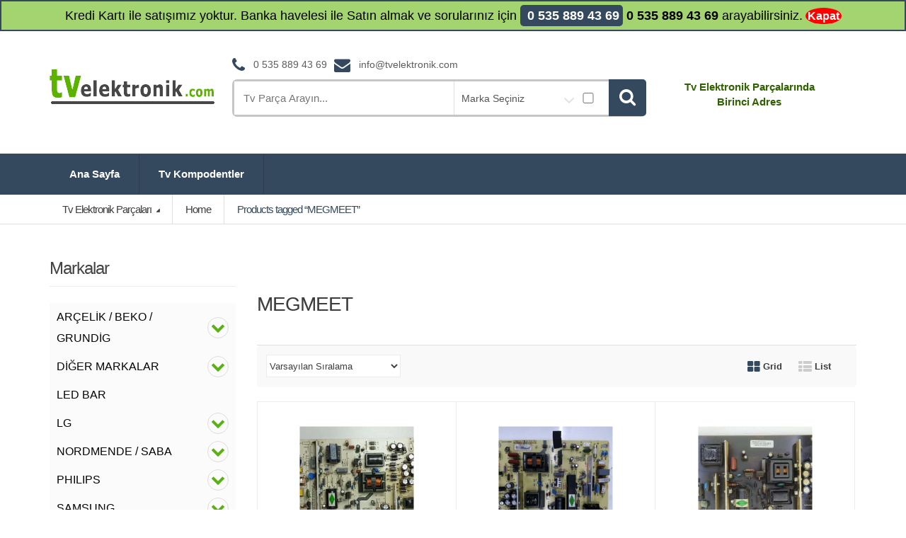

--- FILE ---
content_type: text/html; charset=UTF-8
request_url: https://tvelektronik.com/urun-etiketi/megmeet/
body_size: 15077
content:
<!DOCTYPE html>
<html class="no-js" lang="tr">
<head>
<meta charset="UTF-8">
<meta name="viewport" content="width=device-width, initial-scale=1.0, user-scalable=no">
<link rel="profile" href="https://gmpg.org/xfn/11" />
<link rel="pingback" href="https://tvelektronik.com/xmlrpc.php"/>
<!--[if lt IE 9]>
<script src="https://tvelektronik.com/wp-content/themes/tvelektronik/assets/js/html5.js"></script>
<script src="https://tvelektronik.com/wp-content/themes/tvelektronik/assets/js/respond.min.js"></script>
<![endif]-->
<title>MEGMEET &#8211; Tv Elektronik Parçaları</title>
<meta name='robots' content='max-image-preview:large'/>
<style id='wp-img-auto-sizes-contain-inline-css'>img:is([sizes=auto i],[sizes^="auto," i]){contain-intrinsic-size:3000px 1500px}</style>
<style id='wp-block-library-inline-css'>:root{--wp-block-synced-color:#7a00df;--wp-block-synced-color--rgb:122,0,223;--wp-bound-block-color:var(--wp-block-synced-color);--wp-editor-canvas-background:#ddd;--wp-admin-theme-color:#007cba;--wp-admin-theme-color--rgb:0,124,186;--wp-admin-theme-color-darker-10:#006ba1;--wp-admin-theme-color-darker-10--rgb:0,107,160.5;--wp-admin-theme-color-darker-20:#005a87;--wp-admin-theme-color-darker-20--rgb:0,90,135;--wp-admin-border-width-focus:2px}@media (min-resolution:192dpi){:root{--wp-admin-border-width-focus:1.5px}}.wp-element-button{cursor:pointer}:root .has-very-light-gray-background-color{background-color:#eee}:root .has-very-dark-gray-background-color{background-color:#313131}:root .has-very-light-gray-color{color:#eee}:root .has-very-dark-gray-color{color:#313131}:root .has-vivid-green-cyan-to-vivid-cyan-blue-gradient-background{background:linear-gradient(135deg,#00d084,#0693e3)}:root .has-purple-crush-gradient-background{background:linear-gradient(135deg,#34e2e4,#4721fb 50%,#ab1dfe)}:root .has-hazy-dawn-gradient-background{background:linear-gradient(135deg,#faaca8,#dad0ec)}:root .has-subdued-olive-gradient-background{background:linear-gradient(135deg,#fafae1,#67a671)}:root .has-atomic-cream-gradient-background{background:linear-gradient(135deg,#fdd79a,#004a59)}:root .has-nightshade-gradient-background{background:linear-gradient(135deg,#330968,#31cdcf)}:root .has-midnight-gradient-background{background:linear-gradient(135deg,#020381,#2874fc)}:root{--wp--preset--font-size--normal:16px;--wp--preset--font-size--huge:42px}.has-regular-font-size{font-size:1em}.has-larger-font-size{font-size:2.625em}.has-normal-font-size{font-size:var(--wp--preset--font-size--normal)}.has-huge-font-size{font-size:var(--wp--preset--font-size--huge)}.has-text-align-center{text-align:center}.has-text-align-left{text-align:left}.has-text-align-right{text-align:right}.has-fit-text{white-space:nowrap!important}#end-resizable-editor-section{display:none}.aligncenter{clear:both}.items-justified-left{justify-content:flex-start}.items-justified-center{justify-content:center}.items-justified-right{justify-content:flex-end}.items-justified-space-between{justify-content:space-between}.screen-reader-text{border:0;clip-path:inset(50%);height:1px;margin:-1px;overflow:hidden;padding:0;position:absolute;width:1px;word-wrap:normal!important}.screen-reader-text:focus{background-color:#ddd;clip-path:none;color:#444;display:block;font-size:1em;height:auto;left:5px;line-height:normal;padding:15px 23px 14px;text-decoration:none;top:5px;width:auto;z-index:100000}html :where(.has-border-color){border-style:solid}html :where([style*=border-top-color]){border-top-style:solid}html :where([style*=border-right-color]){border-right-style:solid}html :where([style*=border-bottom-color]){border-bottom-style:solid}html :where([style*=border-left-color]){border-left-style:solid}html :where([style*=border-width]){border-style:solid}html :where([style*=border-top-width]){border-top-style:solid}html :where([style*=border-right-width]){border-right-style:solid}html :where([style*=border-bottom-width]){border-bottom-style:solid}html :where([style*=border-left-width]){border-left-style:solid}html :where(img[class*=wp-image-]){height:auto;max-width:100%}:where(figure){margin:0 0 1em}html :where(.is-position-sticky){--wp-admin--admin-bar--position-offset:var(--wp-admin--admin-bar--height,0px)}@media screen and (max-width:600px){html :where(.is-position-sticky){--wp-admin--admin-bar--position-offset:0px}}</style><link rel='stylesheet' id='wc-blocks-style-css' href='//tvelektronik.com/wp-content/cache/wpfc-minified/kcsmx7sn/hg9zg.css' type='text/css' media='all'/>
<style id='global-styles-inline-css'>:root{--wp--preset--aspect-ratio--square:1;--wp--preset--aspect-ratio--4-3:4/3;--wp--preset--aspect-ratio--3-4:3/4;--wp--preset--aspect-ratio--3-2:3/2;--wp--preset--aspect-ratio--2-3:2/3;--wp--preset--aspect-ratio--16-9:16/9;--wp--preset--aspect-ratio--9-16:9/16;--wp--preset--color--black:#000000;--wp--preset--color--cyan-bluish-gray:#abb8c3;--wp--preset--color--white:#ffffff;--wp--preset--color--pale-pink:#f78da7;--wp--preset--color--vivid-red:#cf2e2e;--wp--preset--color--luminous-vivid-orange:#ff6900;--wp--preset--color--luminous-vivid-amber:#fcb900;--wp--preset--color--light-green-cyan:#7bdcb5;--wp--preset--color--vivid-green-cyan:#00d084;--wp--preset--color--pale-cyan-blue:#8ed1fc;--wp--preset--color--vivid-cyan-blue:#0693e3;--wp--preset--color--vivid-purple:#9b51e0;--wp--preset--gradient--vivid-cyan-blue-to-vivid-purple:linear-gradient(135deg,rgb(6,147,227) 0%,rgb(155,81,224) 100%);--wp--preset--gradient--light-green-cyan-to-vivid-green-cyan:linear-gradient(135deg,rgb(122,220,180) 0%,rgb(0,208,130) 100%);--wp--preset--gradient--luminous-vivid-amber-to-luminous-vivid-orange:linear-gradient(135deg,rgb(252,185,0) 0%,rgb(255,105,0) 100%);--wp--preset--gradient--luminous-vivid-orange-to-vivid-red:linear-gradient(135deg,rgb(255,105,0) 0%,rgb(207,46,46) 100%);--wp--preset--gradient--very-light-gray-to-cyan-bluish-gray:linear-gradient(135deg,rgb(238,238,238) 0%,rgb(169,184,195) 100%);--wp--preset--gradient--cool-to-warm-spectrum:linear-gradient(135deg,rgb(74,234,220) 0%,rgb(151,120,209) 20%,rgb(207,42,186) 40%,rgb(238,44,130) 60%,rgb(251,105,98) 80%,rgb(254,248,76) 100%);--wp--preset--gradient--blush-light-purple:linear-gradient(135deg,rgb(255,206,236) 0%,rgb(152,150,240) 100%);--wp--preset--gradient--blush-bordeaux:linear-gradient(135deg,rgb(254,205,165) 0%,rgb(254,45,45) 50%,rgb(107,0,62) 100%);--wp--preset--gradient--luminous-dusk:linear-gradient(135deg,rgb(255,203,112) 0%,rgb(199,81,192) 50%,rgb(65,88,208) 100%);--wp--preset--gradient--pale-ocean:linear-gradient(135deg,rgb(255,245,203) 0%,rgb(182,227,212) 50%,rgb(51,167,181) 100%);--wp--preset--gradient--electric-grass:linear-gradient(135deg,rgb(202,248,128) 0%,rgb(113,206,126) 100%);--wp--preset--gradient--midnight:linear-gradient(135deg,rgb(2,3,129) 0%,rgb(40,116,252) 100%);--wp--preset--font-size--small:13px;--wp--preset--font-size--medium:20px;--wp--preset--font-size--large:36px;--wp--preset--font-size--x-large:42px;--wp--preset--spacing--20:0.44rem;--wp--preset--spacing--30:0.67rem;--wp--preset--spacing--40:1rem;--wp--preset--spacing--50:1.5rem;--wp--preset--spacing--60:2.25rem;--wp--preset--spacing--70:3.38rem;--wp--preset--spacing--80:5.06rem;--wp--preset--shadow--natural:6px 6px 9px rgba(0, 0, 0, 0.2);--wp--preset--shadow--deep:12px 12px 50px rgba(0, 0, 0, 0.4);--wp--preset--shadow--sharp:6px 6px 0px rgba(0, 0, 0, 0.2);--wp--preset--shadow--outlined:6px 6px 0px -3px rgb(255, 255, 255), 6px 6px rgb(0, 0, 0);--wp--preset--shadow--crisp:6px 6px 0px rgb(0, 0, 0);}:where(.is-layout-flex){gap:0.5em;}:where(.is-layout-grid){gap:0.5em;}body .is-layout-flex{display:flex;}.is-layout-flex{flex-wrap:wrap;align-items:center;}.is-layout-flex > :is(*, div){margin:0;}body .is-layout-grid{display:grid;}.is-layout-grid > :is(*, div){margin:0;}:where(.wp-block-columns.is-layout-flex){gap:2em;}:where(.wp-block-columns.is-layout-grid){gap:2em;}:where(.wp-block-post-template.is-layout-flex){gap:1.25em;}:where(.wp-block-post-template.is-layout-grid){gap:1.25em;}.has-black-color{color:var(--wp--preset--color--black) !important;}.has-cyan-bluish-gray-color{color:var(--wp--preset--color--cyan-bluish-gray) !important;}.has-white-color{color:var(--wp--preset--color--white) !important;}.has-pale-pink-color{color:var(--wp--preset--color--pale-pink) !important;}.has-vivid-red-color{color:var(--wp--preset--color--vivid-red) !important;}.has-luminous-vivid-orange-color{color:var(--wp--preset--color--luminous-vivid-orange) !important;}.has-luminous-vivid-amber-color{color:var(--wp--preset--color--luminous-vivid-amber) !important;}.has-light-green-cyan-color{color:var(--wp--preset--color--light-green-cyan) !important;}.has-vivid-green-cyan-color{color:var(--wp--preset--color--vivid-green-cyan) !important;}.has-pale-cyan-blue-color{color:var(--wp--preset--color--pale-cyan-blue) !important;}.has-vivid-cyan-blue-color{color:var(--wp--preset--color--vivid-cyan-blue) !important;}.has-vivid-purple-color{color:var(--wp--preset--color--vivid-purple) !important;}.has-black-background-color{background-color:var(--wp--preset--color--black) !important;}.has-cyan-bluish-gray-background-color{background-color:var(--wp--preset--color--cyan-bluish-gray) !important;}.has-white-background-color{background-color:var(--wp--preset--color--white) !important;}.has-pale-pink-background-color{background-color:var(--wp--preset--color--pale-pink) !important;}.has-vivid-red-background-color{background-color:var(--wp--preset--color--vivid-red) !important;}.has-luminous-vivid-orange-background-color{background-color:var(--wp--preset--color--luminous-vivid-orange) !important;}.has-luminous-vivid-amber-background-color{background-color:var(--wp--preset--color--luminous-vivid-amber) !important;}.has-light-green-cyan-background-color{background-color:var(--wp--preset--color--light-green-cyan) !important;}.has-vivid-green-cyan-background-color{background-color:var(--wp--preset--color--vivid-green-cyan) !important;}.has-pale-cyan-blue-background-color{background-color:var(--wp--preset--color--pale-cyan-blue) !important;}.has-vivid-cyan-blue-background-color{background-color:var(--wp--preset--color--vivid-cyan-blue) !important;}.has-vivid-purple-background-color{background-color:var(--wp--preset--color--vivid-purple) !important;}.has-black-border-color{border-color:var(--wp--preset--color--black) !important;}.has-cyan-bluish-gray-border-color{border-color:var(--wp--preset--color--cyan-bluish-gray) !important;}.has-white-border-color{border-color:var(--wp--preset--color--white) !important;}.has-pale-pink-border-color{border-color:var(--wp--preset--color--pale-pink) !important;}.has-vivid-red-border-color{border-color:var(--wp--preset--color--vivid-red) !important;}.has-luminous-vivid-orange-border-color{border-color:var(--wp--preset--color--luminous-vivid-orange) !important;}.has-luminous-vivid-amber-border-color{border-color:var(--wp--preset--color--luminous-vivid-amber) !important;}.has-light-green-cyan-border-color{border-color:var(--wp--preset--color--light-green-cyan) !important;}.has-vivid-green-cyan-border-color{border-color:var(--wp--preset--color--vivid-green-cyan) !important;}.has-pale-cyan-blue-border-color{border-color:var(--wp--preset--color--pale-cyan-blue) !important;}.has-vivid-cyan-blue-border-color{border-color:var(--wp--preset--color--vivid-cyan-blue) !important;}.has-vivid-purple-border-color{border-color:var(--wp--preset--color--vivid-purple) !important;}.has-vivid-cyan-blue-to-vivid-purple-gradient-background{background:var(--wp--preset--gradient--vivid-cyan-blue-to-vivid-purple) !important;}.has-light-green-cyan-to-vivid-green-cyan-gradient-background{background:var(--wp--preset--gradient--light-green-cyan-to-vivid-green-cyan) !important;}.has-luminous-vivid-amber-to-luminous-vivid-orange-gradient-background{background:var(--wp--preset--gradient--luminous-vivid-amber-to-luminous-vivid-orange) !important;}.has-luminous-vivid-orange-to-vivid-red-gradient-background{background:var(--wp--preset--gradient--luminous-vivid-orange-to-vivid-red) !important;}.has-very-light-gray-to-cyan-bluish-gray-gradient-background{background:var(--wp--preset--gradient--very-light-gray-to-cyan-bluish-gray) !important;}.has-cool-to-warm-spectrum-gradient-background{background:var(--wp--preset--gradient--cool-to-warm-spectrum) !important;}.has-blush-light-purple-gradient-background{background:var(--wp--preset--gradient--blush-light-purple) !important;}.has-blush-bordeaux-gradient-background{background:var(--wp--preset--gradient--blush-bordeaux) !important;}.has-luminous-dusk-gradient-background{background:var(--wp--preset--gradient--luminous-dusk) !important;}.has-pale-ocean-gradient-background{background:var(--wp--preset--gradient--pale-ocean) !important;}.has-electric-grass-gradient-background{background:var(--wp--preset--gradient--electric-grass) !important;}.has-midnight-gradient-background{background:var(--wp--preset--gradient--midnight) !important;}.has-small-font-size{font-size:var(--wp--preset--font-size--small) !important;}.has-medium-font-size{font-size:var(--wp--preset--font-size--medium) !important;}.has-large-font-size{font-size:var(--wp--preset--font-size--large) !important;}.has-x-large-font-size{font-size:var(--wp--preset--font-size--x-large) !important;}</style>
<style id='classic-theme-styles-inline-css'>.wp-block-button__link{color:#fff;background-color:#32373c;border-radius:9999px;box-shadow:none;text-decoration:none;padding:calc(.667em + 2px) calc(1.333em + 2px);font-size:1.125em}.wp-block-file__button{background:#32373c;color:#fff;text-decoration:none}</style>
<style id='woocommerce-inline-inline-css'>.woocommerce form .form-row .required{visibility:visible;}</style>
<link rel='stylesheet' id='iksm-public-style-css' href='//tvelektronik.com/wp-content/cache/wpfc-minified/lzksiyoo/hg9zg.css' type='text/css' media='all'/>
<link rel='stylesheet' id='bootstrap-css' href='//tvelektronik.com/wp-content/cache/wpfc-minified/6nha74o9/hg9zg.css' type='text/css' media='all'/>
<link rel='stylesheet' id='media_center-main-style-css' href='//tvelektronik.com/wp-content/cache/wpfc-minified/mk7i5hx8/hg9zg.css' type='text/css' media='all'/>
<link rel='stylesheet' id='media_center-preset-color-css' href='//tvelektronik.com/wp-content/cache/wpfc-minified/mlgf2zve/hg9zg.css' type='text/css' media='all'/>
<link rel='stylesheet' id='media_center-owl-carousel-css' href='//tvelektronik.com/wp-content/cache/wpfc-minified/7az7bwld/hg9zg.css' type='text/css' media='all'/>
<link rel='stylesheet' id='media_center-animate-css' href='//tvelektronik.com/wp-content/cache/wpfc-minified/hbos35k/hg9zg.css' type='text/css' media='all'/>
<link rel='stylesheet' id='media_center-font-awesome-css' href='//tvelektronik.com/wp-content/cache/wpfc-minified/ef9c56z4/hg9zg.css' type='text/css' media='all'/>
<script src="https://tvelektronik.com/wp-includes/js/jquery/jquery.min.js?ver=3.7.1" id="jquery-core-js"></script>
<script src="https://tvelektronik.com/wp-includes/js/jquery/jquery-migrate.min.js?ver=3.4.1" id="jquery-migrate-js"></script>
<script src="https://tvelektronik.com/wp-content/plugins/woocommerce/assets/js/jquery-blockui/jquery.blockUI.min.js?ver=2.7.0-wc.10.4.2" id="wc-jquery-blockui-js" defer="defer" data-wp-strategy="defer"></script>
<script src="https://tvelektronik.com/wp-content/plugins/woocommerce/assets/js/js-cookie/js.cookie.min.js?ver=2.1.4-wc.10.4.2" id="wc-js-cookie-js" defer="defer" data-wp-strategy="defer"></script>
<script id="woocommerce-js-extra">var woocommerce_params={"ajax_url":"/wp-admin/admin-ajax.php","wc_ajax_url":"/?wc-ajax=%%endpoint%%","i18n_password_show":"\u015eifreyi g\u00f6ster","i18n_password_hide":"\u015eifreyi gizle"};
//# sourceURL=woocommerce-js-extra</script>
<script src="https://tvelektronik.com/wp-content/plugins/woocommerce/assets/js/frontend/woocommerce.min.js?ver=10.4.2" id="woocommerce-js" defer="defer" data-wp-strategy="defer"></script>
<script src="https://tvelektronik.com/wp-content/plugins/iks-menu-pro/assets/js/public.js?ver=1.8.3" id="iksm-public-script-js"></script>
<script src="https://tvelektronik.com/wp-content/plugins/iks-menu-pro/assets/js/menu.js?ver=1.8.3" id="iksm-menu-script-js"></script>
<script src="https://tvelektronik.com/wp-content/plugins/woocommerce/assets/js/prettyPhoto/jquery.prettyPhoto.min.js?ver=3.1.6-wc.10.4.2" id="wc-prettyPhoto-js" defer="defer" data-wp-strategy="defer"></script>
<meta name="generator" content="Redux 4.5.10"/><style id="iksm-dynamic-style"></style>    <script>var media_center_ajaxurl='/wp-admin/admin-ajax.php';</script>
<noscript><style>.woocommerce-product-gallery{opacity:1 !important;}</style></noscript>
<style id="iksm-dynamic-style"></style><meta name="generator" content="Powered by WPBakery Page Builder - drag and drop page builder for WordPress."/>
<script>function perfmatters_check_cart_fragments(){if(null!==document.getElementById("perfmatters-cart-fragments"))return!1;if(document.cookie.match("(^|;) ?woocommerce_cart_hash=([^;]*)(;|$)")){var e=document.createElement("script");e.id="perfmatters-cart-fragments",e.src="https://tvelektronik.com/wp-content/plugins/woocommerce/assets/js/frontend/cart-fragments.min.js",e.async=!0,document.head.appendChild(e)}}perfmatters_check_cart_fragments(),document.addEventListener("click",function(){setTimeout(perfmatters_check_cart_fragments,1e3)});</script><link rel="icon" href="https://tvelektronik.com/wp-content/uploads/2023/09/logoicon-100x100.png" sizes="32x32"/>
<link rel="icon" href="https://tvelektronik.com/wp-content/uploads/2023/09/logoicon.png" sizes="192x192"/>
<link rel="apple-touch-icon" href="https://tvelektronik.com/wp-content/uploads/2023/09/logoicon.png"/>
<meta name="msapplication-TileImage" content="https://tvelektronik.com/wp-content/uploads/2023/09/logoicon.png"/>
<style>h1, .h1,
h2, .h2,
h3, .h3,
h4, .h4,
h5, .h5,
h6, .h6{font-family:'Open Sans', sans-serif;}
body{font-family:'Open Sans', sans-serif;}</style>
<style>.top-left .open > .dropdown-menu, .top-left .open > .dropdown-menu > .dropdown-submenu > .dropdown-menu{animation-name:fadeInUp;}
.top-right .open > .dropdown-menu, .top-right .open > .dropdown-menu > .dropdown-submenu > .dropdown-menu{animation-name:fadeInUp;}
#top-megamenu-nav .open > .dropdown-menu,
#top-megamenu-nav .open > .dropdown-menu > .dropdown-submenu > .dropdown-menu{animation-name:fadeInUp;}
#top-mega-nav .open > .dropdown-menu,
#top-mega-nav .open > .dropdown-menu > .dropdown-submenu > .dropdown-menu{animation-name:fadeInUp;}</style>
<style></style>
<style id="wp-custom-css">header .top-cart-row{padding:10px;}#footer{padding:0;}.mc-handheld-footer-bar{display:none;}.main-content, .wc-archive-products .site-content{padding-top:20px;}p.demo_store{background:#a3d470;border:2px solid #34495e;color:black;}#top-megamenu-nav .nav > li.active > a, #top-megamenu-nav .nav > li.active > a:focus{background-color:#4CAF50;border-radius:20px;}#top-megamenu-nav .navbar-nav > li > a:hover{font-weight:700;padding:18px 27px;background-color:#4CAF50;border-radius:20px;padding-left:15px;padding-right:15px;}.woocommerce-demo-store .top-bar{margin-top:0px;}.hover-area-inner{display:none;}.customize-unpreviewable{display:none;}.in-stock{font-size:24px;color:#34495e;background:#cfff9d;display:inline;padding:2px 8px;border-radius:10px;}.single-product .site-main del, .single-product .site-main del .amount{color:#9b9b9b;}.single_add_to_cart_button{display:none;}.single-product .site-main .product_meta{font-weight:600;font-size:medium;}.sku_wrapper{background:#34495e;padding:8px 8px;color:aliceblue;}.product-list-view-inner .list-view-footer .button{display:none;}.single-product .site-main .quantity .input-text.qty{display:none;}.single-product .site-main .product_meta{padding-top:11px;}.woocommerce-store-notice__dismiss-link{background:red;color:#ffffff;font-weight:700;font-size:16px;padding:3px;border-radius:50%;}</style>
<style>.page-id-302 #breadcrumb-alt{display:none;}
.page-id-490 #breadcrumb-alt{margin-bottom:0;}
.page-id-490 #main-content{padding-top:0;}
.sbsabit{color:#ef9c00;}
.div-only-mobile{width:100%;display:block;}
@media screen and (max-width:1920px){
.div-only-mobile{visibility:hidden;}
}
@media screen and (max-width:906px){
.desk{
visibility:hidden;
}
.div-only-mobile{
visibility:visible;
}</style>
<noscript><style>.wpb_animate_when_almost_visible{opacity:1;}</style></noscript>
</head>
<body class="archive tax-product_tag term-megmeet term-463 wp-theme-tvelektronik theme-tvelektronik woocommerce woocommerce-page woocommerce-demo-store woocommerce-no-js wc-archive-products left-sidebar wpb-js-composer js-comp-ver-88.0 vc_responsive">
<div id="page" class="wrapper">
<nav class="top-bar hidden-xs">
<div class="container">
<div class="col-xs-12 col-sm-6 no-margin animate-dropdown"> <ul id="menu-top-left" class="top-left"><li id="menu-item-2413" class="menu-item menu-item-type-post_type menu-item-object-page menu-item-home menu-item-2413"><a title="Ana Sayfa" href="https://tvelektronik.com/">Ana Sayfa</a></li> </ul></div><div class="col-xs-12 col-sm-6 no-margin animate-dropdown"> <ul class="right top-right"></ul></div></div></nav>    <header class="no-padding-bottom header-alt">
<div class="header-content">
<div class="container no-padding">
<div class="col-xs-12 col-md-3 logo-holder">
<div class="logo"> <a href="https://tvelektronik.com/" rel="home"> <img alt="logo" src="https://tvelektronik.com/wp-content/uploads/2024/08/logotv.png" width="233" height="50"/> </a></div></div><div class="col-xs-12 col-md-6 top-search-holder no-margin">
<div class="contact-row">
<div class="phone inline"> <i class="fa fa-phone"></i> 0 535 889 43 69</div><div class="contact inline"> <i class="fa fa-envelope"></i> <a href="/cdn-cgi/l/email-protection" class="__cf_email__" data-cfemail="7b12151d143b0f0d1e171e100f091415121055181416">[email&#160;protected]</a></div></div><div class="mc-search-bar">
<form role="search" method="get" action="https://tvelektronik.com/">
<div class="input-group">
<input type="text" class="search-field" dir="ltr" value="" name="s" placeholder="Tv Parça Arayın..." />
<div class="input-group-addon has-categories-dropdown"> <select name='product_cat' id='product_cat' class='postform'> <option value='0' selected='selected'>Marka Seçiniz</option> <option class="level-0" value="diger-markalar">DİĞER MARKALAR</option> <option class="level-0" value="samsung">SAMSUNG</option> <option class="level-0" value="vestel-regal-seg">VESTEL / REGAL / SEG</option> <option class="level-0" value="arcelik-beko-grundig">ARÇELİK / BEKO / GRUNDİG</option> <option class="level-0" value="philips">PHILIPS</option> <option class="level-0" value="sony">SONY</option> <option class="level-0" value="lg">LG</option> <option class="level-0" value="sunny-axen">SUNNY / AXEN</option> <option class="level-0" value="toshiba">TOSHIBA</option> <option class="level-0" value="nordmende-saba">NORDMENDE / SABA</option> <option class="level-0" value="sanyo">SANYO</option> </select> <input type='checkbox' name='test' required="" style='height: 15px;width: 30px;'> <button type="submit"><i class="fa fa-search"></i></button> <input type="hidden" id="search-param" name="post_type" value="product" /></div></div></form></div></div><div class="col-xs-12 col-md-3 top-cart-row no-margin">
<div class="top-cart-row-container">
<div class="wishlist-compare-holder"></div><p class="regular-bold" align="center" style="color: #316100;">Tv Elektronik Parçalarında <br>Birinci Adres</p></div></div></div><nav id="top-megamenu-nav" class="megamenu-vertical animate-dropdown">
<div class="container">
<div class="yamm navbar header-1-primary-navbar">
<div class="navbar-header"> <button type="button" class="navbar-toggle" data-toggle="collapse" data-target="#mc-horizontal-menu-collapse"> <span class="sr-only">Toggle navigation</span> <span class="icon-bar"></span> <span class="icon-bar"></span> <span class="icon-bar"></span> </button></div><div class="collapse navbar-collapse" id="mc-horizontal-menu-collapse"> <ul id="menu-ana-ust-menu" class="navbar-nav nav"><li id="menu-item-2353" class="menu-item menu-item-type-post_type menu-item-object-page menu-item-home menu-item-2353"><a title="Ana Sayfa" href="https://tvelektronik.com/">Ana Sayfa</a></li> <li id="menu-item-12236" class="menu-item menu-item-type-custom menu-item-object-custom menu-item-12236"><a title="Tv Kompodentler" href="https://tvelektronik.com/urun-kategori/tv-kompodentler/">Tv Kompodentler</a></li> </ul></div></div></div></nav></div><div id="breadcrumb-alt" class="yamm">
<div class="container">
<div class="breadcrumb-nav-holder minimal"> <ul class="mc-breadcrumb"> <li class="dropdown le-le-dropdown"> <a href="#" class="dropdown-toggle" data-toggle="dropdown"> Tv Elektronik Parçaları </a> <ul id="menu-broad-menu" class="dropdown-menu"><li id="menu-item-2385" class="menu-item menu-item-type-custom menu-item-object-custom menu-item-2385"><a title="ARÇELİK / BEKO / GRUNDİG" href="https://tvelektronik.com/urun-kategori/arcelik-beko-grundig/">ARÇELİK / BEKO / GRUNDİG</a></li> <li id="menu-item-2387" class="menu-item menu-item-type-custom menu-item-object-custom menu-item-2387"><a title="LG" href="https://tvelektronik.com/urun-kategori/lg/">LG</a></li> <li id="menu-item-2388" class="menu-item menu-item-type-custom menu-item-object-custom menu-item-2388"><a title="NORDMENDE / SABA" href="https://tvelektronik.com/urun-kategori/nordmende-saba/">NORDMENDE / SABA</a></li> <li id="menu-item-2389" class="menu-item menu-item-type-custom menu-item-object-custom menu-item-2389"><a title="PHILIPS" href="https://tvelektronik.com/urun-kategori/philips/">PHILIPS</a></li> <li id="menu-item-2390" class="menu-item menu-item-type-custom menu-item-object-custom menu-item-2390"><a title="SAMSUNG" href="https://tvelektronik.com/urun-kategori/samsung/">SAMSUNG</a></li> <li id="menu-item-2391" class="menu-item menu-item-type-custom menu-item-object-custom menu-item-2391"><a title="SANYO" href="https://tvelektronik.com/urun-kategori/sanyo/">SANYO</a></li> <li id="menu-item-2392" class="menu-item menu-item-type-custom menu-item-object-custom menu-item-2392"><a title="SONY" href="https://tvelektronik.com/urun-kategori/sony/">SONY</a></li> <li id="menu-item-2393" class="menu-item menu-item-type-custom menu-item-object-custom menu-item-2393"><a title="SUNNY / AXEN" href="https://tvelektronik.com/urun-kategori/sunny-axen/">SUNNY / AXEN</a></li> <li id="menu-item-2394" class="menu-item menu-item-type-custom menu-item-object-custom menu-item-2394"><a title="TOSHIBA" href="https://tvelektronik.com/urun-kategori/toshiba/">TOSHIBA</a></li> <li id="menu-item-2395" class="menu-item menu-item-type-custom menu-item-object-custom menu-item-2395"><a title="VESTEL / REGAL / SEG" href="https://tvelektronik.com/urun-kategori/vestel-regal-seg/">VESTEL / REGAL / SEG</a></li> <li id="menu-item-2386" class="menu-item menu-item-type-custom menu-item-object-custom menu-item-2386"><a title="DİĞER MARKALAR" href="https://tvelektronik.com/urun-kategori/diger-markalar/">DİĞER MARKALAR</a></li> </ul> </li> <li><span><a class="home" href="https://tvelektronik.com">Home</a></span></li><li><span>Products tagged &ldquo;MEGMEET&rdquo;</span></li> </ul></div></div></div></header>
<div id="content" class="site-content container">
<div class="row">
<div id="primary" class="content-area">
<main id="main" class="site-main" role="main">
<header class="woocommerce-products-header">
<h1 class="woocommerce-products-header__title page-title">MEGMEET</h1>
</header>
<div class="woocommerce-notices-wrapper"></div><div class="control-bar"> <form class="woocommerce-ordering" method="get"> <select name="orderby" class="orderby" aria-label="Sipariş" > <option value="menu_order" selected='selected'>Varsayılan Sıralama</option> <option value="popularity" >En çok satılana göre sırala</option> <option value="date" >En yeniye göre sırala</option> <option value="price" >Fiyata göre sırala: Düşükten yükseğe</option> <option value="price-desc" >Fiyata göre sırala: Yüksekten düşüğe</option> </select> <input type="hidden" name="paged" value="1" /> </form> <ul class="shop-view-switcher"> <li class="active"> <a href="#grid-view" data-toggle="tab"> <i class="fa fa-th-large"></i> Grid </a> </li> <li > <a href="#list-view" data-toggle="tab"> <i class="fa fa-th-list"></i> List </a> </li> </ul></div><div id="grid-view" class="woocommerce active">
<ul class="products columns-3 enable-hover"><li class="product type-product post-10343 status-publish first instock product_cat-besleme-diger-markalar product_cat-diger-markalar product_tag-megmeet product_tag-mip550d-cx product_tag-power-board product_tag-rev1-0 product_tag-sanyo-le127s15fm has-post-thumbnail shipping-taxable product-type-simple"> <div class="product-inner"> <a href="https://tvelektronik.com/urun/megmeet-mip550d-cx-rev1-0-sanyo-le127s15fm-power-board/" class="woocommerce-LoopProduct-link woocommerce-loop-product__link"> <div class="product-thumbnail-wrapper"> <img width="300" height="300" src="https://tvelektronik.com/wp-content/uploads/2022/10/IMG_20221030_015155-scaled-300x300.jpg" class="attachment-woocommerce_thumbnail size-woocommerce_thumbnail" alt="MEGMEET , MIP550D-CX ,REV:1.0 , SANYO LE127S15FM , POWER BOARD" decoding="async" fetchpriority="high" srcset="https://tvelektronik.com/wp-content/uploads/2022/10/IMG_20221030_015155-scaled-300x300.jpg 300w, https://tvelektronik.com/wp-content/uploads/2022/10/IMG_20221030_015155-scaled-100x100.jpg 100w, https://tvelektronik.com/wp-content/uploads/2022/10/IMG_20221030_015155-150x150.jpg 150w" sizes="(max-width: 300px) 100vw, 300px"/></div><div class="title-area"> <h2 class="woocommerce-loop-product__title">MEGMEET , MIP550D-CX ,REV:1.0 , SANYO LE127S15FM , POWER BOARD</h2> <div class="product-brand"></div></div><span class="price"><span class="mc-price-wrapper"></span></span> </a> <div class="hover-area"> <div class="hover-area-inner"> <a href="https://tvelektronik.com/urun/megmeet-mip550d-cx-rev1-0-sanyo-le127s15fm-power-board/" aria-describedby="woocommerce_loop_add_to_cart_link_describedby_10343" data-quantity="1" class="button product_type_simple" data-product_id="10343" data-product_sku="SKU535-P" aria-label="&ldquo;MEGMEET , MIP550D-CX ,REV:1.0 , SANYO LE127S15FM , POWER BOARD&rdquo; hakkında daha fazla bilgi edinin" rel="nofollow" data-success_message="">Devamını oku</a> <span id="woocommerce_loop_add_to_cart_link_describedby_10343" class="screen-reader-text"> </span> <div class="action-buttons"></div></div></div></div></li>
<li class="product type-product post-4365 status-publish instock product_cat-besleme-diger-markalar product_cat-diger-markalar product_tag-a-480f-s-power-board product_tag-bauhn product_tag-megmeet product_tag-mip550d-cx3 has-post-thumbnail shipping-taxable product-type-simple"> <div class="product-inner"> <a href="https://tvelektronik.com/urun/bauhn-a-480f-s-mip550d-cx3-main-board/" class="woocommerce-LoopProduct-link woocommerce-loop-product__link"> <div class="product-thumbnail-wrapper"> <img width="300" height="300" src="https://tvelektronik.com/wp-content/uploads/2019/05/IMG_20190521_222053-300x300.jpg" class="attachment-woocommerce_thumbnail size-woocommerce_thumbnail" alt="MEGMEET , MIP550D-CX3 , BAUHN , A-480F-S POWER BOARD" decoding="async" srcset="https://tvelektronik.com/wp-content/uploads/2019/05/IMG_20190521_222053-300x300.jpg 300w, https://tvelektronik.com/wp-content/uploads/2019/05/IMG_20190521_222053-150x150.jpg 150w, https://tvelektronik.com/wp-content/uploads/2019/05/IMG_20190521_222053-100x100.jpg 100w" sizes="(max-width: 300px) 100vw, 300px"/></div><div class="title-area"> <h2 class="woocommerce-loop-product__title">MEGMEET , MIP550D-CX3 , BAUHN , A-480F-S POWER BOARD</h2> <div class="product-brand"></div></div><span class="price"><span class="mc-price-wrapper"></span></span> </a> <div class="hover-area"> <div class="hover-area-inner"> <a href="https://tvelektronik.com/urun/bauhn-a-480f-s-mip550d-cx3-main-board/" aria-describedby="woocommerce_loop_add_to_cart_link_describedby_4365" data-quantity="1" class="button product_type_simple" data-product_id="4365" data-product_sku="SKU372" aria-label="&ldquo;MEGMEET , MIP550D-CX3 , BAUHN , A-480F-S POWER BOARD&rdquo; hakkında daha fazla bilgi edinin" rel="nofollow" data-success_message="">Devamını oku</a> <span id="woocommerce_loop_add_to_cart_link_describedby_4365" class="screen-reader-text"> </span> <div class="action-buttons"></div></div></div></div></li>
<li class="product type-product post-8649 status-publish last instock product_cat-besleme-diger-markalar product_cat-diger-markalar product_tag-megmeet product_tag-mp116-ch product_tag-power-board product_tag-premier-pr32f82 product_tag-rev1-1 has-post-thumbnail sold-individually shipping-taxable product-type-simple"> <div class="product-inner"> <a href="https://tvelektronik.com/urun/megmeet-mp116-ch-rev1-1premier-pr32f82-power-board/" class="woocommerce-LoopProduct-link woocommerce-loop-product__link"> <div class="product-thumbnail-wrapper"> <img width="300" height="300" src="https://tvelektronik.com/wp-content/uploads/2021/07/IMG_20210709_102743-scaled-300x300.jpg" class="attachment-woocommerce_thumbnail size-woocommerce_thumbnail" alt="MEGMEET ,MP116-CH ,REV:1.1,PREMİER PR32F82 ,POWER BOARD" decoding="async" srcset="https://tvelektronik.com/wp-content/uploads/2021/07/IMG_20210709_102743-scaled-300x300.jpg 300w, https://tvelektronik.com/wp-content/uploads/2021/07/IMG_20210709_102743-scaled-100x100.jpg 100w, https://tvelektronik.com/wp-content/uploads/2021/07/IMG_20210709_102743-150x150.jpg 150w" sizes="(max-width: 300px) 100vw, 300px"/></div><div class="title-area"> <h2 class="woocommerce-loop-product__title">MEGMEET ,MP116-CH ,REV:1.1,PREMİER PR32F82 ,POWER BOARD</h2> <div class="product-brand"></div></div><span class="price"><span class="mc-price-wrapper"></span></span> </a> <div class="hover-area"> <div class="hover-area-inner"> <a href="https://tvelektronik.com/urun/megmeet-mp116-ch-rev1-1premier-pr32f82-power-board/" aria-describedby="woocommerce_loop_add_to_cart_link_describedby_8649" data-quantity="1" class="button product_type_simple" data-product_id="8649" data-product_sku="SKU514" aria-label="&ldquo;MEGMEET ,MP116-CH ,REV:1.1,PREMİER PR32F82 ,POWER BOARD&rdquo; hakkında daha fazla bilgi edinin" rel="nofollow" data-success_message="">Devamını oku</a> <span id="woocommerce_loop_add_to_cart_link_describedby_8649" class="screen-reader-text"> </span> <div class="action-buttons"></div></div></div></div></li>
<li class="product type-product post-9323 status-publish first instock product_cat-besleme-sunny-axen product_cat-sunny-axen product_tag-besleme product_tag-megmeet product_tag-mlt868 product_tag-power-board product_tag-rev1-2 product_tag-sn032lm23-t1m product_tag-sunny has-post-thumbnail sold-individually shipping-taxable product-type-simple"> <div class="product-inner"> <a href="https://tvelektronik.com/urun/megmeet-mlt868-rev1-2-sn032lm23-t1m-sunny-power-board-besleme/" class="woocommerce-LoopProduct-link woocommerce-loop-product__link"> <div class="product-thumbnail-wrapper"> <img width="300" height="300" src="https://tvelektronik.com/wp-content/uploads/2022/01/IMG_20251104_091837-300x300.jpg" class="attachment-woocommerce_thumbnail size-woocommerce_thumbnail" alt="MEGMEET, MLT868, REV:1.2, SN032LM23-T1M, SUNNY, POWER BOARD, BESLEME" decoding="async" loading="lazy" srcset="https://tvelektronik.com/wp-content/uploads/2022/01/IMG_20251104_091837-300x300.jpg 300w, https://tvelektronik.com/wp-content/uploads/2022/01/IMG_20251104_091837-150x150.jpg 150w, https://tvelektronik.com/wp-content/uploads/2022/01/IMG_20251104_091837-100x100.jpg 100w" sizes="auto, (max-width: 300px) 100vw, 300px"/></div><div class="title-area"> <h2 class="woocommerce-loop-product__title">MEGMEET, MLT868, REV:1.2, SN032LM23-T1M, SUNNY, POWER BOARD, BESLEME</h2> <div class="product-brand"></div></div><span class="price"><span class="mc-price-wrapper"></span></span> </a> <div class="hover-area"> <div class="hover-area-inner"> <a href="https://tvelektronik.com/urun/megmeet-mlt868-rev1-2-sn032lm23-t1m-sunny-power-board-besleme/" aria-describedby="woocommerce_loop_add_to_cart_link_describedby_9323" data-quantity="1" class="button product_type_simple" data-product_id="9323" data-product_sku="SKU2097" aria-label="&ldquo;MEGMEET, MLT868, REV:1.2, SN032LM23-T1M, SUNNY, POWER BOARD, BESLEME&rdquo; hakkında daha fazla bilgi edinin" rel="nofollow" data-success_message="">Devamını oku</a> <span id="woocommerce_loop_add_to_cart_link_describedby_9323" class="screen-reader-text"> </span> <div class="action-buttons"></div></div></div></div></li>
<li class="product type-product post-10216 status-publish instock product_cat-besleme-sunny-axen product_cat-sunny-axen product_tag-kb-5150 product_tag-megmeet product_tag-mlt198tx product_tag-power-board product_tag-sunny-sn042li181-t1m has-post-thumbnail shipping-taxable product-type-simple"> <div class="product-inner"> <a href="https://tvelektronik.com/urun/mlt198tx-kb-5150-megmeet-sunny-sn042li181-t1m-power-board/" class="woocommerce-LoopProduct-link woocommerce-loop-product__link"> <div class="product-thumbnail-wrapper"> <img width="300" height="300" src="https://tvelektronik.com/wp-content/uploads/2022/10/IMG_20221009_235513-scaled-300x300.jpg" class="attachment-woocommerce_thumbnail size-woocommerce_thumbnail" alt="MLT198TX, KB-5150, MEGMEET , SUNNY SN042LI181-T1M , POWER BOARD" decoding="async" loading="lazy" srcset="https://tvelektronik.com/wp-content/uploads/2022/10/IMG_20221009_235513-scaled-300x300.jpg 300w, https://tvelektronik.com/wp-content/uploads/2022/10/IMG_20221009_235513-scaled-100x100.jpg 100w, https://tvelektronik.com/wp-content/uploads/2022/10/IMG_20221009_235513-150x150.jpg 150w" sizes="auto, (max-width: 300px) 100vw, 300px"/></div><div class="title-area"> <h2 class="woocommerce-loop-product__title">MLT198TX, KB-5150, MEGMEET , SUNNY SN042LI181-T1M , POWER BOARD</h2> <div class="product-brand"></div></div><span class="price"><span class="mc-price-wrapper"></span></span> </a> <div class="hover-area"> <div class="hover-area-inner"> <a href="https://tvelektronik.com/urun/mlt198tx-kb-5150-megmeet-sunny-sn042li181-t1m-power-board/" aria-describedby="woocommerce_loop_add_to_cart_link_describedby_10216" data-quantity="1" class="button product_type_simple" data-product_id="10216" data-product_sku="SKU460" aria-label="&ldquo;MLT198TX, KB-5150, MEGMEET , SUNNY SN042LI181-T1M , POWER BOARD&rdquo; hakkında daha fazla bilgi edinin" rel="nofollow" data-success_message="">Devamını oku</a> <span id="woocommerce_loop_add_to_cart_link_describedby_10216" class="screen-reader-text"> </span> <div class="action-buttons"></div></div></div></div></li>
<li class="product type-product post-11612 status-publish last instock product_cat-besleme-diger-markalar product_cat-diger-markalar product_tag-megmeet product_tag-mp022s-32dx product_tag-power-board product_tag-wismann-315m1 has-post-thumbnail shipping-taxable product-type-simple"> <div class="product-inner"> <a href="https://tvelektronik.com/urun/mp022s-32dx-megmeet-wismann-315m1-power-board/" class="woocommerce-LoopProduct-link woocommerce-loop-product__link"> <div class="product-thumbnail-wrapper"> <img width="300" height="300" src="https://tvelektronik.com/wp-content/uploads/2023/12/IMG_20231225_000326-300x300.jpg" class="attachment-woocommerce_thumbnail size-woocommerce_thumbnail" alt="MP022S-32DX , MEGMEET , WISMANN 315M1 , POWER BOARD" decoding="async" loading="lazy" srcset="https://tvelektronik.com/wp-content/uploads/2023/12/IMG_20231225_000326-300x300.jpg 300w, https://tvelektronik.com/wp-content/uploads/2023/12/IMG_20231225_000326-150x150.jpg 150w, https://tvelektronik.com/wp-content/uploads/2023/12/IMG_20231225_000326-100x100.jpg 100w" sizes="auto, (max-width: 300px) 100vw, 300px"/></div><div class="title-area"> <h2 class="woocommerce-loop-product__title">MP022S-32DX , MEGMEET , WISMANN 315M1 , POWER BOARD</h2> <div class="product-brand"></div></div><span class="price"><span class="mc-price-wrapper"></span></span> </a> <div class="hover-area"> <div class="hover-area-inner"> <a href="https://tvelektronik.com/urun/mp022s-32dx-megmeet-wismann-315m1-power-board/" aria-describedby="woocommerce_loop_add_to_cart_link_describedby_11612" data-quantity="1" class="button product_type_simple" data-product_id="11612" data-product_sku="SKU1905-P" aria-label="&ldquo;MP022S-32DX , MEGMEET , WISMANN 315M1 , POWER BOARD&rdquo; hakkında daha fazla bilgi edinin" rel="nofollow" data-success_message="">Devamını oku</a> <span id="woocommerce_loop_add_to_cart_link_describedby_11612" class="screen-reader-text"> </span> <div class="action-buttons"></div></div></div></div></li>
<li class="product type-product post-5985 status-publish first instock product_cat-besleme-sunny-axen product_cat-sunny-axen product_tag-c550f14-e6-h product_tag-megmeet product_tag-mp145d-1mf22 product_tag-power-board product_tag-sn055ld2100e product_tag-sunny has-post-thumbnail shipping-taxable product-type-simple"> <div class="product-inner"> <a href="https://tvelektronik.com/urun/mp145d-1mf22-megmeet-sunny-sn055ld2100e-c550f14-e6-h-power-board/" class="woocommerce-LoopProduct-link woocommerce-loop-product__link"> <div class="product-thumbnail-wrapper"> <img width="300" height="300" src="https://tvelektronik.com/wp-content/uploads/2020/03/IMG_20200312_102633-300x300.jpg" class="attachment-woocommerce_thumbnail size-woocommerce_thumbnail" alt="MP145D-1MF22 , MEGMEET , SUNNY , SN055LD2100E , C550F14-E6-H , POWER BOARD" decoding="async" loading="lazy" srcset="https://tvelektronik.com/wp-content/uploads/2020/03/IMG_20200312_102633-300x300.jpg 300w, https://tvelektronik.com/wp-content/uploads/2020/03/IMG_20200312_102633-150x150.jpg 150w, https://tvelektronik.com/wp-content/uploads/2020/03/IMG_20200312_102633-100x100.jpg 100w" sizes="auto, (max-width: 300px) 100vw, 300px"/></div><div class="title-area"> <h2 class="woocommerce-loop-product__title">MP145D-1MF22 , MEGMEET , SUNNY , SN055LD2100E , C550F14-E6-H , POWER BOARD</h2> <div class="product-brand"></div></div><span class="price"><span class="mc-price-wrapper"></span></span> </a> <div class="hover-area"> <div class="hover-area-inner"> <a href="https://tvelektronik.com/urun/mp145d-1mf22-megmeet-sunny-sn055ld2100e-c550f14-e6-h-power-board/" aria-describedby="woocommerce_loop_add_to_cart_link_describedby_5985" data-quantity="1" class="button product_type_simple" data-product_id="5985" data-product_sku="SKU290" aria-label="&ldquo;MP145D-1MF22 , MEGMEET , SUNNY , SN055LD2100E , C550F14-E6-H , POWER BOARD&rdquo; hakkında daha fazla bilgi edinin" rel="nofollow" data-success_message="">Devamını oku</a> <span id="woocommerce_loop_add_to_cart_link_describedby_5985" class="screen-reader-text"> </span> <div class="action-buttons"></div></div></div></div></li>
<li class="product type-product post-2750 status-publish instock product_cat-besleme-sunny-axen product_cat-sunny-axen product_tag-megmeet product_tag-mp5565-190v600 product_tag-pcbmp5565-190v600 product_tag-power-board product_tag-rev1-0 product_tag-sn055ldjrxcv6488h-y product_tag-sunny has-post-thumbnail sold-individually shipping-taxable product-type-simple"> <div class="product-inner"> <a href="https://tvelektronik.com/urun/mp5565-190v600-megmeet-pcbmp5565-190v600-rev1-0-sunny-sn055ldu851-2h-pover-bord/" class="woocommerce-LoopProduct-link woocommerce-loop-product__link"> <div class="product-thumbnail-wrapper"> <img width="300" height="300" src="https://tvelektronik.com/wp-content/uploads/2018/08/IMG_20180817_211138-300x300.jpg" class="attachment-woocommerce_thumbnail size-woocommerce_thumbnail" alt="MP5565-190V600, MEGMEET, PCB:MP5565-190V600, REV:1.0, ,SUNNY ,SN055LDJRXCV6488H-Y , POWER BOARD" decoding="async" loading="lazy" srcset="https://tvelektronik.com/wp-content/uploads/2018/08/IMG_20180817_211138-300x300.jpg 300w, https://tvelektronik.com/wp-content/uploads/2018/08/IMG_20180817_211138-150x150.jpg 150w, https://tvelektronik.com/wp-content/uploads/2018/08/IMG_20180817_211138-100x100.jpg 100w" sizes="auto, (max-width: 300px) 100vw, 300px"/></div><div class="title-area"> <h2 class="woocommerce-loop-product__title">MP5565-190V600, MEGMEET, PCB:MP5565-190V600, REV:1.0, ,SUNNY ,SN055LDJRXCV6488H-Y , POWER BOARD</h2> <div class="product-brand"></div></div><span class="price"><span class="mc-price-wrapper"></span></span> </a> <div class="hover-area"> <div class="hover-area-inner"> <a href="https://tvelektronik.com/urun/mp5565-190v600-megmeet-pcbmp5565-190v600-rev1-0-sunny-sn055ldu851-2h-pover-bord/" aria-describedby="woocommerce_loop_add_to_cart_link_describedby_2750" data-quantity="1" class="button product_type_simple" data-product_id="2750" data-product_sku="SKU044" aria-label="&ldquo;MP5565-190V600, MEGMEET, PCB:MP5565-190V600, REV:1.0, ,SUNNY ,SN055LDJRXCV6488H-Y , POWER BOARD&rdquo; hakkında daha fazla bilgi edinin" rel="nofollow" data-success_message="">Devamını oku</a> <span id="woocommerce_loop_add_to_cart_link_describedby_2750" class="screen-reader-text"> </span> <div class="action-buttons"></div></div></div></div></li>
</ul></div><div id="list-view">
<div class="post-10343 product type-product status-publish has-post-thumbnail product_cat-besleme-diger-markalar product_cat-diger-markalar product_tag-megmeet product_tag-mip550d-cx product_tag-power-board product_tag-rev1-0 product_tag-sanyo-le127s15fm last instock shipping-taxable product-type-simple">
<div class="product-list-view-inner">
<div class="product-list-view-header">
<div class="product-thumbnail-wrapper"> <a href="https://tvelektronik.com/urun/megmeet-mip550d-cx-rev1-0-sanyo-le127s15fm-power-board/"><img width="300" height="300" src="https://tvelektronik.com/wp-content/uploads/2022/10/IMG_20221030_015155-scaled-300x300.jpg" class="attachment-woocommerce_thumbnail size-woocommerce_thumbnail" alt="MEGMEET , MIP550D-CX ,REV:1.0 , SANYO LE127S15FM , POWER BOARD" decoding="async" loading="lazy" srcset="https://tvelektronik.com/wp-content/uploads/2022/10/IMG_20221030_015155-scaled-300x300.jpg 300w, https://tvelektronik.com/wp-content/uploads/2022/10/IMG_20221030_015155-scaled-100x100.jpg 100w, https://tvelektronik.com/wp-content/uploads/2022/10/IMG_20221030_015155-150x150.jpg 150w" sizes="auto, (max-width: 300px) 100vw, 300px"/></a></div></div><a href="https://tvelektronik.com/urun/megmeet-mip550d-cx-rev1-0-sanyo-le127s15fm-power-board/" class="product-list-view-body">
<div class="title-area">
<h2 class="woocommerce-loop-product__title">MEGMEET , MIP550D-CX ,REV:1.0 , SANYO LE127S15FM , POWER BOARD</h2>		<div class="product-brand"></div></div><div class="excerpt"> MEGMEET , MIP550D-CX ,REV:1.0 , SANYO LE127S15FM , POWER BOARD</div></a>
<div class="list-view-footer">
<span class="price"><span class="mc-price-wrapper"></span></span>
<div class="availability"><label>Availability:</label><span class="available">In Stock</span></div><a href="https://tvelektronik.com/urun/megmeet-mip550d-cx-rev1-0-sanyo-le127s15fm-power-board/" aria-describedby="woocommerce_loop_add_to_cart_link_describedby_10343" data-quantity="1" class="button product_type_simple" data-product_id="10343" data-product_sku="SKU535-P" aria-label="&ldquo;MEGMEET , MIP550D-CX ,REV:1.0 , SANYO LE127S15FM , POWER BOARD&rdquo; hakkında daha fazla bilgi edinin" rel="nofollow" data-success_message="">Devamını oku</a>	<span id="woocommerce_loop_add_to_cart_link_describedby_10343" class="screen-reader-text">
</span>
<div class="action-buttons"></div></div></div></div><div class="post-4365 product type-product status-publish has-post-thumbnail product_cat-besleme-diger-markalar product_cat-diger-markalar product_tag-a-480f-s-power-board product_tag-bauhn product_tag-megmeet product_tag-mip550d-cx3 first instock shipping-taxable product-type-simple">
<div class="product-list-view-inner">
<div class="product-list-view-header">
<div class="product-thumbnail-wrapper"> <a href="https://tvelektronik.com/urun/bauhn-a-480f-s-mip550d-cx3-main-board/"><img width="300" height="300" src="https://tvelektronik.com/wp-content/uploads/2019/05/IMG_20190521_222053-300x300.jpg" class="attachment-woocommerce_thumbnail size-woocommerce_thumbnail" alt="MEGMEET , MIP550D-CX3 , BAUHN , A-480F-S POWER BOARD" decoding="async" loading="lazy" srcset="https://tvelektronik.com/wp-content/uploads/2019/05/IMG_20190521_222053-300x300.jpg 300w, https://tvelektronik.com/wp-content/uploads/2019/05/IMG_20190521_222053-150x150.jpg 150w, https://tvelektronik.com/wp-content/uploads/2019/05/IMG_20190521_222053-100x100.jpg 100w" sizes="auto, (max-width: 300px) 100vw, 300px"/></a></div></div><a href="https://tvelektronik.com/urun/bauhn-a-480f-s-mip550d-cx3-main-board/" class="product-list-view-body">
<div class="title-area">
<h2 class="woocommerce-loop-product__title">MEGMEET , MIP550D-CX3 , BAUHN , A-480F-S POWER BOARD</h2>		<div class="product-brand"></div></div><div class="excerpt"> MEGMEET , MIP550D-CX3 , BAUHN , A-480F-S POWER BOARD</div></a>
<div class="list-view-footer">
<span class="price"><span class="mc-price-wrapper"></span></span>
<div class="availability"><label>Availability:</label><span class="available">In Stock</span></div><a href="https://tvelektronik.com/urun/bauhn-a-480f-s-mip550d-cx3-main-board/" aria-describedby="woocommerce_loop_add_to_cart_link_describedby_4365" data-quantity="1" class="button product_type_simple" data-product_id="4365" data-product_sku="SKU372" aria-label="&ldquo;MEGMEET , MIP550D-CX3 , BAUHN , A-480F-S POWER BOARD&rdquo; hakkında daha fazla bilgi edinin" rel="nofollow" data-success_message="">Devamını oku</a>	<span id="woocommerce_loop_add_to_cart_link_describedby_4365" class="screen-reader-text">
</span>
<div class="action-buttons"></div></div></div></div><div class="post-8649 product type-product status-publish has-post-thumbnail product_cat-besleme-diger-markalar product_cat-diger-markalar product_tag-megmeet product_tag-mp116-ch product_tag-power-board product_tag-premier-pr32f82 product_tag-rev1-1 instock sold-individually shipping-taxable product-type-simple">
<div class="product-list-view-inner">
<div class="product-list-view-header">
<div class="product-thumbnail-wrapper"> <a href="https://tvelektronik.com/urun/megmeet-mp116-ch-rev1-1premier-pr32f82-power-board/"><img width="300" height="300" src="https://tvelektronik.com/wp-content/uploads/2021/07/IMG_20210709_102743-scaled-300x300.jpg" class="attachment-woocommerce_thumbnail size-woocommerce_thumbnail" alt="MEGMEET ,MP116-CH ,REV:1.1,PREMİER PR32F82 ,POWER BOARD" decoding="async" loading="lazy" srcset="https://tvelektronik.com/wp-content/uploads/2021/07/IMG_20210709_102743-scaled-300x300.jpg 300w, https://tvelektronik.com/wp-content/uploads/2021/07/IMG_20210709_102743-scaled-100x100.jpg 100w, https://tvelektronik.com/wp-content/uploads/2021/07/IMG_20210709_102743-150x150.jpg 150w" sizes="auto, (max-width: 300px) 100vw, 300px"/></a></div></div><a href="https://tvelektronik.com/urun/megmeet-mp116-ch-rev1-1premier-pr32f82-power-board/" class="product-list-view-body">
<div class="title-area">
<h2 class="woocommerce-loop-product__title">MEGMEET ,MP116-CH ,REV:1.1,PREMİER PR32F82 ,POWER BOARD</h2>		<div class="product-brand"></div></div><div class="excerpt"> MEGMEET ,MP116-CH ,REV:1.1,PREMİER PR32F82 ,POWER BOARD</div></a>
<div class="list-view-footer">
<span class="price"><span class="mc-price-wrapper"></span></span>
<div class="availability"><label>Availability:</label><span class="available">In Stock</span></div><a href="https://tvelektronik.com/urun/megmeet-mp116-ch-rev1-1premier-pr32f82-power-board/" aria-describedby="woocommerce_loop_add_to_cart_link_describedby_8649" data-quantity="1" class="button product_type_simple" data-product_id="8649" data-product_sku="SKU514" aria-label="&ldquo;MEGMEET ,MP116-CH ,REV:1.1,PREMİER PR32F82 ,POWER BOARD&rdquo; hakkında daha fazla bilgi edinin" rel="nofollow" data-success_message="">Devamını oku</a>	<span id="woocommerce_loop_add_to_cart_link_describedby_8649" class="screen-reader-text">
</span>
<div class="action-buttons"></div></div></div></div><div class="post-9323 product type-product status-publish has-post-thumbnail product_cat-besleme-sunny-axen product_cat-sunny-axen product_tag-besleme product_tag-megmeet product_tag-mlt868 product_tag-power-board product_tag-rev1-2 product_tag-sn032lm23-t1m product_tag-sunny last instock sold-individually shipping-taxable product-type-simple">
<div class="product-list-view-inner">
<div class="product-list-view-header">
<div class="product-thumbnail-wrapper"> <a href="https://tvelektronik.com/urun/megmeet-mlt868-rev1-2-sn032lm23-t1m-sunny-power-board-besleme/"><img width="300" height="300" src="https://tvelektronik.com/wp-content/uploads/2022/01/IMG_20251104_091837-300x300.jpg" class="attachment-woocommerce_thumbnail size-woocommerce_thumbnail" alt="MEGMEET, MLT868, REV:1.2, SN032LM23-T1M, SUNNY, POWER BOARD, BESLEME" decoding="async" loading="lazy" srcset="https://tvelektronik.com/wp-content/uploads/2022/01/IMG_20251104_091837-300x300.jpg 300w, https://tvelektronik.com/wp-content/uploads/2022/01/IMG_20251104_091837-150x150.jpg 150w, https://tvelektronik.com/wp-content/uploads/2022/01/IMG_20251104_091837-100x100.jpg 100w" sizes="auto, (max-width: 300px) 100vw, 300px"/></a></div></div><a href="https://tvelektronik.com/urun/megmeet-mlt868-rev1-2-sn032lm23-t1m-sunny-power-board-besleme/" class="product-list-view-body">
<div class="title-area">
<h2 class="woocommerce-loop-product__title">MEGMEET, MLT868, REV:1.2, SN032LM23-T1M, SUNNY, POWER BOARD, BESLEME</h2>		<div class="product-brand"></div></div><div class="excerpt"> MEGMEET, MLT868, REV:1.2, SN032LM23-T1M, SUNNY, POWER BOARD, BESLEME</div></a>
<div class="list-view-footer">
<span class="price"><span class="mc-price-wrapper"></span></span>
<div class="availability"><label>Availability:</label><span class="available">In Stock</span></div><a href="https://tvelektronik.com/urun/megmeet-mlt868-rev1-2-sn032lm23-t1m-sunny-power-board-besleme/" aria-describedby="woocommerce_loop_add_to_cart_link_describedby_9323" data-quantity="1" class="button product_type_simple" data-product_id="9323" data-product_sku="SKU2097" aria-label="&ldquo;MEGMEET, MLT868, REV:1.2, SN032LM23-T1M, SUNNY, POWER BOARD, BESLEME&rdquo; hakkında daha fazla bilgi edinin" rel="nofollow" data-success_message="">Devamını oku</a>	<span id="woocommerce_loop_add_to_cart_link_describedby_9323" class="screen-reader-text">
</span>
<div class="action-buttons"></div></div></div></div><div class="post-10216 product type-product status-publish has-post-thumbnail product_cat-besleme-sunny-axen product_cat-sunny-axen product_tag-kb-5150 product_tag-megmeet product_tag-mlt198tx product_tag-power-board product_tag-sunny-sn042li181-t1m first instock shipping-taxable product-type-simple">
<div class="product-list-view-inner">
<div class="product-list-view-header">
<div class="product-thumbnail-wrapper"> <a href="https://tvelektronik.com/urun/mlt198tx-kb-5150-megmeet-sunny-sn042li181-t1m-power-board/"><img width="300" height="300" src="https://tvelektronik.com/wp-content/uploads/2022/10/IMG_20221009_235513-scaled-300x300.jpg" class="attachment-woocommerce_thumbnail size-woocommerce_thumbnail" alt="MLT198TX, KB-5150, MEGMEET , SUNNY SN042LI181-T1M , POWER BOARD" decoding="async" loading="lazy" srcset="https://tvelektronik.com/wp-content/uploads/2022/10/IMG_20221009_235513-scaled-300x300.jpg 300w, https://tvelektronik.com/wp-content/uploads/2022/10/IMG_20221009_235513-scaled-100x100.jpg 100w, https://tvelektronik.com/wp-content/uploads/2022/10/IMG_20221009_235513-150x150.jpg 150w" sizes="auto, (max-width: 300px) 100vw, 300px"/></a></div></div><a href="https://tvelektronik.com/urun/mlt198tx-kb-5150-megmeet-sunny-sn042li181-t1m-power-board/" class="product-list-view-body">
<div class="title-area">
<h2 class="woocommerce-loop-product__title">MLT198TX, KB-5150, MEGMEET , SUNNY SN042LI181-T1M , POWER BOARD</h2>		<div class="product-brand"></div></div><div class="excerpt"> MLT198TX, KB-5150, MEGMEET , SUNNY SN042LI181-T1M , POWER BOARD</div></a>
<div class="list-view-footer">
<span class="price"><span class="mc-price-wrapper"></span></span>
<div class="availability"><label>Availability:</label><span class="available">In Stock</span></div><a href="https://tvelektronik.com/urun/mlt198tx-kb-5150-megmeet-sunny-sn042li181-t1m-power-board/" aria-describedby="woocommerce_loop_add_to_cart_link_describedby_10216" data-quantity="1" class="button product_type_simple" data-product_id="10216" data-product_sku="SKU460" aria-label="&ldquo;MLT198TX, KB-5150, MEGMEET , SUNNY SN042LI181-T1M , POWER BOARD&rdquo; hakkında daha fazla bilgi edinin" rel="nofollow" data-success_message="">Devamını oku</a>	<span id="woocommerce_loop_add_to_cart_link_describedby_10216" class="screen-reader-text">
</span>
<div class="action-buttons"></div></div></div></div><div class="post-11612 product type-product status-publish has-post-thumbnail product_cat-besleme-diger-markalar product_cat-diger-markalar product_tag-megmeet product_tag-mp022s-32dx product_tag-power-board product_tag-wismann-315m1 instock shipping-taxable product-type-simple">
<div class="product-list-view-inner">
<div class="product-list-view-header">
<div class="product-thumbnail-wrapper"> <a href="https://tvelektronik.com/urun/mp022s-32dx-megmeet-wismann-315m1-power-board/"><img width="300" height="300" src="https://tvelektronik.com/wp-content/uploads/2023/12/IMG_20231225_000326-300x300.jpg" class="attachment-woocommerce_thumbnail size-woocommerce_thumbnail" alt="MP022S-32DX , MEGMEET , WISMANN 315M1 , POWER BOARD" decoding="async" loading="lazy" srcset="https://tvelektronik.com/wp-content/uploads/2023/12/IMG_20231225_000326-300x300.jpg 300w, https://tvelektronik.com/wp-content/uploads/2023/12/IMG_20231225_000326-150x150.jpg 150w, https://tvelektronik.com/wp-content/uploads/2023/12/IMG_20231225_000326-100x100.jpg 100w" sizes="auto, (max-width: 300px) 100vw, 300px"/></a></div></div><a href="https://tvelektronik.com/urun/mp022s-32dx-megmeet-wismann-315m1-power-board/" class="product-list-view-body">
<div class="title-area">
<h2 class="woocommerce-loop-product__title">MP022S-32DX , MEGMEET , WISMANN 315M1 , POWER BOARD</h2>		<div class="product-brand"></div></div><div class="excerpt"> MP022S-32DX , MEGMEET , WISMANN 315M1 , POWER BOARD</div></a>
<div class="list-view-footer">
<span class="price"><span class="mc-price-wrapper"></span></span>
<div class="availability"><label>Availability:</label><span class="available">In Stock</span></div><a href="https://tvelektronik.com/urun/mp022s-32dx-megmeet-wismann-315m1-power-board/" aria-describedby="woocommerce_loop_add_to_cart_link_describedby_11612" data-quantity="1" class="button product_type_simple" data-product_id="11612" data-product_sku="SKU1905-P" aria-label="&ldquo;MP022S-32DX , MEGMEET , WISMANN 315M1 , POWER BOARD&rdquo; hakkında daha fazla bilgi edinin" rel="nofollow" data-success_message="">Devamını oku</a>	<span id="woocommerce_loop_add_to_cart_link_describedby_11612" class="screen-reader-text">
</span>
<div class="action-buttons"></div></div></div></div><div class="post-5985 product type-product status-publish has-post-thumbnail product_cat-besleme-sunny-axen product_cat-sunny-axen product_tag-c550f14-e6-h product_tag-megmeet product_tag-mp145d-1mf22 product_tag-power-board product_tag-sn055ld2100e product_tag-sunny last instock shipping-taxable product-type-simple">
<div class="product-list-view-inner">
<div class="product-list-view-header">
<div class="product-thumbnail-wrapper"> <a href="https://tvelektronik.com/urun/mp145d-1mf22-megmeet-sunny-sn055ld2100e-c550f14-e6-h-power-board/"><img width="300" height="300" src="https://tvelektronik.com/wp-content/uploads/2020/03/IMG_20200312_102633-300x300.jpg" class="attachment-woocommerce_thumbnail size-woocommerce_thumbnail" alt="MP145D-1MF22 , MEGMEET , SUNNY , SN055LD2100E , C550F14-E6-H , POWER BOARD" decoding="async" loading="lazy" srcset="https://tvelektronik.com/wp-content/uploads/2020/03/IMG_20200312_102633-300x300.jpg 300w, https://tvelektronik.com/wp-content/uploads/2020/03/IMG_20200312_102633-150x150.jpg 150w, https://tvelektronik.com/wp-content/uploads/2020/03/IMG_20200312_102633-100x100.jpg 100w" sizes="auto, (max-width: 300px) 100vw, 300px"/></a></div></div><a href="https://tvelektronik.com/urun/mp145d-1mf22-megmeet-sunny-sn055ld2100e-c550f14-e6-h-power-board/" class="product-list-view-body">
<div class="title-area">
<h2 class="woocommerce-loop-product__title">MP145D-1MF22 , MEGMEET , SUNNY , SN055LD2100E , C550F14-E6-H , POWER BOARD</h2>		<div class="product-brand"></div></div><div class="excerpt"> MP145D-1MF22 , MEGMEET , SUNNY , SN055LD2100E , C550F14-E6-H , POWER BOARD</div></a>
<div class="list-view-footer">
<span class="price"><span class="mc-price-wrapper"></span></span>
<div class="availability"><label>Availability:</label><span class="available">In Stock</span></div><a href="https://tvelektronik.com/urun/mp145d-1mf22-megmeet-sunny-sn055ld2100e-c550f14-e6-h-power-board/" aria-describedby="woocommerce_loop_add_to_cart_link_describedby_5985" data-quantity="1" class="button product_type_simple" data-product_id="5985" data-product_sku="SKU290" aria-label="&ldquo;MP145D-1MF22 , MEGMEET , SUNNY , SN055LD2100E , C550F14-E6-H , POWER BOARD&rdquo; hakkında daha fazla bilgi edinin" rel="nofollow" data-success_message="">Devamını oku</a>	<span id="woocommerce_loop_add_to_cart_link_describedby_5985" class="screen-reader-text">
</span>
<div class="action-buttons"></div></div></div></div><div class="post-2750 product type-product status-publish has-post-thumbnail product_cat-besleme-sunny-axen product_cat-sunny-axen product_tag-megmeet product_tag-mp5565-190v600 product_tag-pcbmp5565-190v600 product_tag-power-board product_tag-rev1-0 product_tag-sn055ldjrxcv6488h-y product_tag-sunny first instock sold-individually shipping-taxable product-type-simple">
<div class="product-list-view-inner">
<div class="product-list-view-header">
<div class="product-thumbnail-wrapper"> <a href="https://tvelektronik.com/urun/mp5565-190v600-megmeet-pcbmp5565-190v600-rev1-0-sunny-sn055ldu851-2h-pover-bord/"><img width="300" height="300" src="https://tvelektronik.com/wp-content/uploads/2018/08/IMG_20180817_211138-300x300.jpg" class="attachment-woocommerce_thumbnail size-woocommerce_thumbnail" alt="MP5565-190V600, MEGMEET, PCB:MP5565-190V600, REV:1.0, ,SUNNY ,SN055LDJRXCV6488H-Y , POWER BOARD" decoding="async" loading="lazy" srcset="https://tvelektronik.com/wp-content/uploads/2018/08/IMG_20180817_211138-300x300.jpg 300w, https://tvelektronik.com/wp-content/uploads/2018/08/IMG_20180817_211138-150x150.jpg 150w, https://tvelektronik.com/wp-content/uploads/2018/08/IMG_20180817_211138-100x100.jpg 100w" sizes="auto, (max-width: 300px) 100vw, 300px"/></a></div></div><a href="https://tvelektronik.com/urun/mp5565-190v600-megmeet-pcbmp5565-190v600-rev1-0-sunny-sn055ldu851-2h-pover-bord/" class="product-list-view-body">
<div class="title-area">
<h2 class="woocommerce-loop-product__title">MP5565-190V600, MEGMEET, PCB:MP5565-190V600, REV:1.0, ,SUNNY ,SN055LDJRXCV6488H-Y , POWER BOARD</h2>		<div class="product-brand"></div></div><div class="excerpt"> MP5565-190V600, MEGMEET, PCB:MP5565-190V600, REV:1.0, ,SUNNY ,SN055LDJRXCV6488H-Y , POWER BOARD</div></a>
<div class="list-view-footer">
<span class="price"><span class="mc-price-wrapper"></span></span>
<div class="availability"><label>Availability:</label><span class="available">In Stock</span></div><a href="https://tvelektronik.com/urun/mp5565-190v600-megmeet-pcbmp5565-190v600-rev1-0-sunny-sn055ldu851-2h-pover-bord/" aria-describedby="woocommerce_loop_add_to_cart_link_describedby_2750" data-quantity="1" class="button product_type_simple" data-product_id="2750" data-product_sku="SKU044" aria-label="&ldquo;MP5565-190V600, MEGMEET, PCB:MP5565-190V600, REV:1.0, ,SUNNY ,SN055LDJRXCV6488H-Y , POWER BOARD&rdquo; hakkında daha fazla bilgi edinin" rel="nofollow" data-success_message="">Devamını oku</a>	<span id="woocommerce_loop_add_to_cart_link_describedby_2750" class="screen-reader-text">
</span>
<div class="action-buttons"></div></div></div></div></div><p class="woocommerce-result-count" role="alert" aria-relevant="all">
8 sonucun tümü gösteriliyor</p>
</main></div><div id="sidebar" class="sidebar">
<div id="secondary" class="secondary">
<script data-cfasync="false" src="/cdn-cgi/scripts/5c5dd728/cloudflare-static/email-decode.min.js"></script><script id="styles-copier-696be33326cf8">var element=document.getElementById("iksm-dynamic-style");
if(!element){
element=document.createElement('style');
var head=document.getElementsByTagName("head")
if(head&&head[0]){
head[0].appendChild(element);
}else{
console.warn("Iks Menu | Error while printing styles. Please contact technical support.");
}}
element.innerHTML +=".iksm-7043 .iksm-terms{margin-top:5px;margin-bottom:5px;padding-top:3px;padding-bottom:3px;transition:all 400ms;animation:iks-fade-in 1000ms;}.iksm-7043 .iksm-terms-tree--children > .iksm-terms-tree__inner{border-top-left-radius:20px;border-top-right-radius:20px;border-bottom-right-radius:20px;border-bottom-left-radius:20px;margin-top:10px;margin-right:10px;margin-bottom:10px;margin-left:10px;border: 1px solid #ddd;overflow: hidden;;animation:iks-zoom-in 400ms;}.iksm-7043 .iksm-term__inner{background-color:rgba(251,251,252,1);min-height:38px;transition:all 400ms;}.iksm-7043 .iksm-term__inner:hover{background-color:rgba(241,241,241,1);}.iksm-7043 .iksm-term--current > .iksm-term__inner{background-color:rgba(241,241,241,1);}.iksm-7043 .iksm-term--child .iksm-term__inner{min-height:30px;}.iksm-7043 .iksm-term__link{color:rgba(6,6,6,1);font-size:16px;line-height:30px;font-weight:400;text-align:left;text-decoration:none;padding-top:5px;padding-right:10px;padding-bottom:5px;padding-left:10px;transition:all 400ms;}.iksm-7043 .iksm-term__inner:hover .iksm-term__link{color:rgba(67,144,4,1);}.iksm-7043 .iksm-term--current > .iksm-term__inner .iksm-term__link{color:rgba(67,144,4,1);font-weight:700;}.iksm-7043 .iksm-term__toggle__inner{transition:transform 600ms}.iksm-7043 .iksm-term--expanded > .iksm-term__inner > .iksm-term__toggle > .iksm-term__toggle__inner{transform:rotate(180deg);}.iksm-7043 .iksm-term__toggle{color:rgba(89,178,16,1);font-size:20px;align-self:unset;;height:30px;width:30px;border-top-left-radius:50%;border-top-right-radius:50%;border-bottom-right-radius:50%;border-bottom-left-radius:50%;margin-top:5px;margin-right:10px;margin-bottom:5px;border: 1px solid #ddd;;transition:all 400ms;}.iksm-7043 .iksm-term__toggle:hover{color:rgba(0,0,0,1);background-color:rgba(221,221,221,1);}.iksm-7043 .iksm-term__image-container{width:30px;min-width:30px;height:30px;min-height:30px;margin-right:15px;transition:all 400ms;}.iksm-7043 .iksm-term__image{background-size:contain;background-position:center;background-repeat:no-repeat;}.iksm-7043 .iksm-term__image-container:hover{background-size:contain;background-position:center;background-repeat:no-repeat;}.iksm-7043 .iksm-term__inner:hover .iksm-term__image-container{background-size:contain;background-position:center;background-repeat:no-repeat;}.iksm-7043 .iksm-term--current > .iksm-term__inner .iksm-term__image-container{background-size:contain;background-position:center;background-repeat:no-repeat;}.iksm-7043 .iksm-term--child .iksm-term__inner .iksm-term__image-container{background-size:contain;background-position:center;background-repeat:no-repeat;}.iksm-7043 .iksm-term--child .iksm-term__inner .iksm-term__image-container:hover{background-size:contain;background-position:center;background-repeat:no-repeat;}.iksm-7043 .iksm-term--child.iksm-term--current > .iksm-term__inner .iksm-term__image-container{background-size:contain;background-position:center;background-repeat:no-repeat;}.iksm-7043  .iksm-term__text{flex: unset}.iksm-7043 .iksm-term__posts-count{color:rgba(94,94,94,1);font-size:16px;border-top-left-radius:50%;border-top-right-radius:50%;border-bottom-right-radius:50%;border-bottom-left-radius:50%;margin-left:12px;height:30px;width:30px;font-weight:400;border: 1px solid #ddd;;transition:all 400ms;}.iksm-7043 .iksm-term--collapsing > .iksm-terms-tree--children > .iksm-terms-tree__inner{animation:iks-zoom-out 400ms;}";
var this_script=document.getElementById("styles-copier-696be33326cf8");
if(this_script){
this_script.outerHTML="";
if(this_script.parentNode){
this_script.parentNode.removeChild(this_script);
}}</script><div class="col-xs-12 col-sm-6 col-md-4 col-lg-12"><aside id="iksm-widget-2" class="widget clearfix iksm-widget"><h4 class="widget-title">Markalar</h4><div id='iksm-7043' class='iksm iksm-7043 iksm-container' data-id='7043' data-is-pro='Array' data-source='taxonomy'><div class='iksm-terms'><div class='iksm-terms-tree iksm-terms-tree--level-1 iksm-terms-tree--parents'><div class="iksm-terms-tree__inner">
<div class="iksm-term iksm-term--id-137 iksm-term--parent iksm-term--has-children" data-id="137">
<div class="iksm-term__inner">
<a class="iksm-term__link" href='https://tvelektronik.com/urun-kategori/arcelik-beko-grundig/' target='_self'>
<span class="iksm-term__text">ARÇELİK / BEKO / GRUNDİG</span>
</a>
<div class="iksm-term__toggle"> <span class="iksm-term__toggle__inner"><i class='iks-icon-chevron-5'></i></span></div></div><div class='iksm-terms-tree iksm-terms-tree--level-2 iksm-terms-tree--children'><div class="iksm-terms-tree__inner">
<div class="iksm-term iksm-term--id-166 iksm-term--child" data-id="166">
<div class="iksm-term__inner">
<a class="iksm-term__link" href='https://tvelektronik.com/urun-kategori/arcelik-beko-grundig/anakart-arcelik-beko-grundig/' target='_self'>
<div class="iksm-term__shifts" style="width: 0"></div><span class="iksm-term__text">Anakart</span>
</a></div></div><div class="iksm-term iksm-term--id-167 iksm-term--child" data-id="167">
<div class="iksm-term__inner">
<a class="iksm-term__link" href='https://tvelektronik.com/urun-kategori/arcelik-beko-grundig/besleme-arcelik-beko-grundig/' target='_self'>
<div class="iksm-term__shifts" style="width: 0"></div><span class="iksm-term__text">Besleme</span>
</a></div></div><div class="iksm-term iksm-term--id-175 iksm-term--child" data-id="175">
<div class="iksm-term__inner">
<a class="iksm-term__link" href='https://tvelektronik.com/urun-kategori/arcelik-beko-grundig/buffer-boord-ldr-kart-arcelik-beko-grundig/' target='_self'>
<div class="iksm-term__shifts" style="width: 0"></div><span class="iksm-term__text">Buffer boord/Ldr kart</span>
</a></div></div><div class="iksm-term iksm-term--id-168 iksm-term--child" data-id="168">
<div class="iksm-term__inner">
<a class="iksm-term__link" href='https://tvelektronik.com/urun-kategori/arcelik-beko-grundig/inverter-arcelik-beko-grundig/' target='_self'>
<div class="iksm-term__shifts" style="width: 0"></div><span class="iksm-term__text">Inverter</span>
</a></div></div><div class="iksm-term iksm-term--id-6407 iksm-term--child" data-id="6407">
<div class="iksm-term__inner">
<a class="iksm-term__link" href='https://tvelektronik.com/urun-kategori/arcelik-beko-grundig/led-bar-arcelik-beko-grundig/' target='_self'>
<div class="iksm-term__shifts" style="width: 0"></div><span class="iksm-term__text">LED BAR</span>
</a></div></div><div class="iksm-term iksm-term--id-170 iksm-term--child" data-id="170">
<div class="iksm-term__inner">
<a class="iksm-term__link" href='https://tvelektronik.com/urun-kategori/arcelik-beko-grundig/lvds-kablosu-arcelik-beko-grundig/' target='_self'>
<div class="iksm-term__shifts" style="width: 0"></div><span class="iksm-term__text">Lvds kablosu</span>
</a></div></div><div class="iksm-term iksm-term--id-171 iksm-term--child" data-id="171">
<div class="iksm-term__inner">
<a class="iksm-term__link" href='https://tvelektronik.com/urun-kategori/arcelik-beko-grundig/panel-led-arcelik-beko-grundig/' target='_self'>
<div class="iksm-term__shifts" style="width: 0"></div><span class="iksm-term__text">Panel led</span>
</a></div></div><div class="iksm-term iksm-term--id-169 iksm-term--child" data-id="169">
<div class="iksm-term__inner">
<a class="iksm-term__link" href='https://tvelektronik.com/urun-kategori/arcelik-beko-grundig/t-con-arcelik-beko-grundig/' target='_self'>
<div class="iksm-term__shifts" style="width: 0"></div><span class="iksm-term__text">T-Con</span>
</a></div></div><div class="iksm-term iksm-term--id-174 iksm-term--child" data-id="174">
<div class="iksm-term__inner">
<a class="iksm-term__link" href='https://tvelektronik.com/urun-kategori/arcelik-beko-grundig/wifi-adaptor-arcelik-beko-grundig/' target='_self'>
<div class="iksm-term__shifts" style="width: 0"></div><span class="iksm-term__text">Wifi Adaptör</span>
</a></div></div><div class="iksm-term iksm-term--id-172 iksm-term--child" data-id="172">
<div class="iksm-term__inner">
<a class="iksm-term__link" href='https://tvelektronik.com/urun-kategori/arcelik-beko-grundig/ysus-board-arcelik-beko-grundig/' target='_self'>
<div class="iksm-term__shifts" style="width: 0"></div><span class="iksm-term__text">Ysus board</span>
</a></div></div><div class="iksm-term iksm-term--id-173 iksm-term--child" data-id="173">
<div class="iksm-term__inner">
<a class="iksm-term__link" href='https://tvelektronik.com/urun-kategori/arcelik-beko-grundig/z-sus-board-arcelik-beko-grundig/' target='_self'>
<div class="iksm-term__shifts" style="width: 0"></div><span class="iksm-term__text">Z sus board</span>
</a></div></div></div></div></div><div class="iksm-term iksm-term--id-15 iksm-term--parent iksm-term--has-children" data-id="15">
<div class="iksm-term__inner">
<a class="iksm-term__link" href='https://tvelektronik.com/urun-kategori/diger-markalar/' target='_self'>
<span class="iksm-term__text">DİĞER MARKALAR</span>
</a>
<div class="iksm-term__toggle"> <span class="iksm-term__toggle__inner"><i class='iks-icon-chevron-5'></i></span></div></div><div class='iksm-terms-tree iksm-terms-tree--level-2 iksm-terms-tree--children'><div class="iksm-terms-tree__inner">
<div class="iksm-term iksm-term--id-256 iksm-term--child" data-id="256">
<div class="iksm-term__inner">
<a class="iksm-term__link" href='https://tvelektronik.com/urun-kategori/diger-markalar/anakart-diger-markalar/' target='_self'>
<div class="iksm-term__shifts" style="width: 0"></div><span class="iksm-term__text">Anakart</span>
</a></div></div><div class="iksm-term iksm-term--id-257 iksm-term--child" data-id="257">
<div class="iksm-term__inner">
<a class="iksm-term__link" href='https://tvelektronik.com/urun-kategori/diger-markalar/besleme-diger-markalar/' target='_self'>
<div class="iksm-term__shifts" style="width: 0"></div><span class="iksm-term__text">Besleme</span>
</a></div></div><div class="iksm-term iksm-term--id-265 iksm-term--child" data-id="265">
<div class="iksm-term__inner">
<a class="iksm-term__link" href='https://tvelektronik.com/urun-kategori/diger-markalar/buffer-boord-ldr-kart-diger-markalar/' target='_self'>
<div class="iksm-term__shifts" style="width: 0"></div><span class="iksm-term__text">Buffer boord/Ldr kart</span>
</a></div></div><div class="iksm-term iksm-term--id-258 iksm-term--child" data-id="258">
<div class="iksm-term__inner">
<a class="iksm-term__link" href='https://tvelektronik.com/urun-kategori/diger-markalar/inverter-diger-markalar/' target='_self'>
<div class="iksm-term__shifts" style="width: 0"></div><span class="iksm-term__text">Inverter</span>
</a></div></div><div class="iksm-term iksm-term--id-260 iksm-term--child" data-id="260">
<div class="iksm-term__inner">
<a class="iksm-term__link" href='https://tvelektronik.com/urun-kategori/diger-markalar/lvds-kablosu-diger-markalar/' target='_self'>
<div class="iksm-term__shifts" style="width: 0"></div><span class="iksm-term__text">Lvds kablosu</span>
</a></div></div><div class="iksm-term iksm-term--id-261 iksm-term--child" data-id="261">
<div class="iksm-term__inner">
<a class="iksm-term__link" href='https://tvelektronik.com/urun-kategori/diger-markalar/panel-led-diger-markalar/' target='_self'>
<div class="iksm-term__shifts" style="width: 0"></div><span class="iksm-term__text">Panel led</span>
</a></div></div><div class="iksm-term iksm-term--id-259 iksm-term--child" data-id="259">
<div class="iksm-term__inner">
<a class="iksm-term__link" href='https://tvelektronik.com/urun-kategori/diger-markalar/t-con-diger-markalar/' target='_self'>
<div class="iksm-term__shifts" style="width: 0"></div><span class="iksm-term__text">T-Con</span>
</a></div></div><div class="iksm-term iksm-term--id-264 iksm-term--child" data-id="264">
<div class="iksm-term__inner">
<a class="iksm-term__link" href='https://tvelektronik.com/urun-kategori/diger-markalar/wifi-adaptor-diger-markalar/' target='_self'>
<div class="iksm-term__shifts" style="width: 0"></div><span class="iksm-term__text">Wifi Adaptör</span>
</a></div></div><div class="iksm-term iksm-term--id-262 iksm-term--child" data-id="262">
<div class="iksm-term__inner">
<a class="iksm-term__link" href='https://tvelektronik.com/urun-kategori/diger-markalar/ysus-board-diger-markalar/' target='_self'>
<div class="iksm-term__shifts" style="width: 0"></div><span class="iksm-term__text">Ysus board</span>
</a></div></div><div class="iksm-term iksm-term--id-263 iksm-term--child" data-id="263">
<div class="iksm-term__inner">
<a class="iksm-term__link" href='https://tvelektronik.com/urun-kategori/diger-markalar/z-sus-board-diger-markalar/' target='_self'>
<div class="iksm-term__shifts" style="width: 0"></div><span class="iksm-term__text">Z sus board</span>
</a></div></div></div></div></div><div class="iksm-term iksm-term--id-6406 iksm-term--parent" data-id="6406">
<div class="iksm-term__inner"> <a class="iksm-term__link" href='https://tvelektronik.com/urun-kategori/led-bar/' target='_self'> <span class="iksm-term__text">LED BAR</span> </a></div></div><div class="iksm-term iksm-term--id-140 iksm-term--parent iksm-term--has-children" data-id="140">
<div class="iksm-term__inner">
<a class="iksm-term__link" href='https://tvelektronik.com/urun-kategori/lg/' target='_self'>
<span class="iksm-term__text">LG</span>
</a>
<div class="iksm-term__toggle"> <span class="iksm-term__toggle__inner"><i class='iks-icon-chevron-5'></i></span></div></div><div class='iksm-terms-tree iksm-terms-tree--level-2 iksm-terms-tree--children'><div class="iksm-terms-tree__inner">
<div class="iksm-term iksm-term--id-236 iksm-term--child" data-id="236">
<div class="iksm-term__inner">
<a class="iksm-term__link" href='https://tvelektronik.com/urun-kategori/lg/anakart-lg/' target='_self'>
<div class="iksm-term__shifts" style="width: 0"></div><span class="iksm-term__text">Anakart</span>
</a></div></div><div class="iksm-term iksm-term--id-237 iksm-term--child" data-id="237">
<div class="iksm-term__inner">
<a class="iksm-term__link" href='https://tvelektronik.com/urun-kategori/lg/besleme-lg/' target='_self'>
<div class="iksm-term__shifts" style="width: 0"></div><span class="iksm-term__text">Besleme</span>
</a></div></div><div class="iksm-term iksm-term--id-245 iksm-term--child" data-id="245">
<div class="iksm-term__inner">
<a class="iksm-term__link" href='https://tvelektronik.com/urun-kategori/lg/buffer-boord-ldr-kart-lg/' target='_self'>
<div class="iksm-term__shifts" style="width: 0"></div><span class="iksm-term__text">Buffer boord/Ldr kart</span>
</a></div></div><div class="iksm-term iksm-term--id-238 iksm-term--child" data-id="238">
<div class="iksm-term__inner">
<a class="iksm-term__link" href='https://tvelektronik.com/urun-kategori/lg/inverter-lg/' target='_self'>
<div class="iksm-term__shifts" style="width: 0"></div><span class="iksm-term__text">Inverter</span>
</a></div></div><div class="iksm-term iksm-term--id-240 iksm-term--child" data-id="240">
<div class="iksm-term__inner">
<a class="iksm-term__link" href='https://tvelektronik.com/urun-kategori/lg/lvds-kablosu-lg/' target='_self'>
<div class="iksm-term__shifts" style="width: 0"></div><span class="iksm-term__text">Lvds kablosu</span>
</a></div></div><div class="iksm-term iksm-term--id-241 iksm-term--child" data-id="241">
<div class="iksm-term__inner">
<a class="iksm-term__link" href='https://tvelektronik.com/urun-kategori/lg/panel-led-lg/' target='_self'>
<div class="iksm-term__shifts" style="width: 0"></div><span class="iksm-term__text">Panel led</span>
</a></div></div><div class="iksm-term iksm-term--id-239 iksm-term--child" data-id="239">
<div class="iksm-term__inner">
<a class="iksm-term__link" href='https://tvelektronik.com/urun-kategori/lg/t-con-lg/' target='_self'>
<div class="iksm-term__shifts" style="width: 0"></div><span class="iksm-term__text">T-Con</span>
</a></div></div><div class="iksm-term iksm-term--id-244 iksm-term--child" data-id="244">
<div class="iksm-term__inner">
<a class="iksm-term__link" href='https://tvelektronik.com/urun-kategori/lg/wifi-adaptor-lg/' target='_self'>
<div class="iksm-term__shifts" style="width: 0"></div><span class="iksm-term__text">Wifi Adaptör</span>
</a></div></div><div class="iksm-term iksm-term--id-242 iksm-term--child" data-id="242">
<div class="iksm-term__inner">
<a class="iksm-term__link" href='https://tvelektronik.com/urun-kategori/lg/ysus-board-lg/' target='_self'>
<div class="iksm-term__shifts" style="width: 0"></div><span class="iksm-term__text">Ysus board</span>
</a></div></div><div class="iksm-term iksm-term--id-243 iksm-term--child" data-id="243">
<div class="iksm-term__inner">
<a class="iksm-term__link" href='https://tvelektronik.com/urun-kategori/lg/z-sus-board-lg/' target='_self'>
<div class="iksm-term__shifts" style="width: 0"></div><span class="iksm-term__text">Z sus board</span>
</a></div></div></div></div></div><div class="iksm-term iksm-term--id-143 iksm-term--parent iksm-term--has-children" data-id="143">
<div class="iksm-term__inner">
<a class="iksm-term__link" href='https://tvelektronik.com/urun-kategori/nordmende-saba/' target='_self'>
<span class="iksm-term__text">NORDMENDE / SABA</span>
</a>
<div class="iksm-term__toggle"> <span class="iksm-term__toggle__inner"><i class='iks-icon-chevron-5'></i></span></div></div><div class='iksm-terms-tree iksm-terms-tree--level-2 iksm-terms-tree--children'><div class="iksm-terms-tree__inner">
<div class="iksm-term iksm-term--id-226 iksm-term--child" data-id="226">
<div class="iksm-term__inner">
<a class="iksm-term__link" href='https://tvelektronik.com/urun-kategori/nordmende-saba/anakart-nordmende-saba/' target='_self'>
<div class="iksm-term__shifts" style="width: 0"></div><span class="iksm-term__text">Anakart</span>
</a></div></div><div class="iksm-term iksm-term--id-227 iksm-term--child" data-id="227">
<div class="iksm-term__inner">
<a class="iksm-term__link" href='https://tvelektronik.com/urun-kategori/nordmende-saba/besleme-nordmende-saba/' target='_self'>
<div class="iksm-term__shifts" style="width: 0"></div><span class="iksm-term__text">Besleme</span>
</a></div></div><div class="iksm-term iksm-term--id-235 iksm-term--child" data-id="235">
<div class="iksm-term__inner">
<a class="iksm-term__link" href='https://tvelektronik.com/urun-kategori/nordmende-saba/buffer-boord-ldr-kart-nordmende-saba/' target='_self'>
<div class="iksm-term__shifts" style="width: 0"></div><span class="iksm-term__text">Buffer boord/Ldr kart</span>
</a></div></div><div class="iksm-term iksm-term--id-228 iksm-term--child" data-id="228">
<div class="iksm-term__inner">
<a class="iksm-term__link" href='https://tvelektronik.com/urun-kategori/nordmende-saba/inverter-nordmende-saba/' target='_self'>
<div class="iksm-term__shifts" style="width: 0"></div><span class="iksm-term__text">Inverter</span>
</a></div></div><div class="iksm-term iksm-term--id-230 iksm-term--child" data-id="230">
<div class="iksm-term__inner">
<a class="iksm-term__link" href='https://tvelektronik.com/urun-kategori/nordmende-saba/lvds-kablosu-nordmende-saba/' target='_self'>
<div class="iksm-term__shifts" style="width: 0"></div><span class="iksm-term__text">Lvds kablosu</span>
</a></div></div><div class="iksm-term iksm-term--id-231 iksm-term--child" data-id="231">
<div class="iksm-term__inner">
<a class="iksm-term__link" href='https://tvelektronik.com/urun-kategori/nordmende-saba/panel-led-nordmende-saba/' target='_self'>
<div class="iksm-term__shifts" style="width: 0"></div><span class="iksm-term__text">Panel led</span>
</a></div></div><div class="iksm-term iksm-term--id-229 iksm-term--child" data-id="229">
<div class="iksm-term__inner">
<a class="iksm-term__link" href='https://tvelektronik.com/urun-kategori/nordmende-saba/t-con-nordmende-saba/' target='_self'>
<div class="iksm-term__shifts" style="width: 0"></div><span class="iksm-term__text">T-Con</span>
</a></div></div><div class="iksm-term iksm-term--id-234 iksm-term--child" data-id="234">
<div class="iksm-term__inner">
<a class="iksm-term__link" href='https://tvelektronik.com/urun-kategori/nordmende-saba/wifi-adaptor-nordmende-saba/' target='_self'>
<div class="iksm-term__shifts" style="width: 0"></div><span class="iksm-term__text">Wifi Adaptör</span>
</a></div></div><div class="iksm-term iksm-term--id-232 iksm-term--child" data-id="232">
<div class="iksm-term__inner">
<a class="iksm-term__link" href='https://tvelektronik.com/urun-kategori/nordmende-saba/ysus-board-nordmende-saba/' target='_self'>
<div class="iksm-term__shifts" style="width: 0"></div><span class="iksm-term__text">Ysus board</span>
</a></div></div><div class="iksm-term iksm-term--id-233 iksm-term--child" data-id="233">
<div class="iksm-term__inner">
<a class="iksm-term__link" href='https://tvelektronik.com/urun-kategori/nordmende-saba/z-sus-board-nordmende-saba/' target='_self'>
<div class="iksm-term__shifts" style="width: 0"></div><span class="iksm-term__text">Z sus board</span>
</a></div></div></div></div></div><div class="iksm-term iksm-term--id-138 iksm-term--parent iksm-term--has-children" data-id="138">
<div class="iksm-term__inner">
<a class="iksm-term__link" href='https://tvelektronik.com/urun-kategori/philips/' target='_self'>
<span class="iksm-term__text">PHILIPS</span>
</a>
<div class="iksm-term__toggle"> <span class="iksm-term__toggle__inner"><i class='iks-icon-chevron-5'></i></span></div></div><div class='iksm-terms-tree iksm-terms-tree--level-2 iksm-terms-tree--children'><div class="iksm-terms-tree__inner">
<div class="iksm-term iksm-term--id-176 iksm-term--child" data-id="176">
<div class="iksm-term__inner">
<a class="iksm-term__link" href='https://tvelektronik.com/urun-kategori/philips/anakart-philips/' target='_self'>
<div class="iksm-term__shifts" style="width: 0"></div><span class="iksm-term__text">Anakart</span>
</a></div></div><div class="iksm-term iksm-term--id-177 iksm-term--child" data-id="177">
<div class="iksm-term__inner">
<a class="iksm-term__link" href='https://tvelektronik.com/urun-kategori/philips/besleme-philips/' target='_self'>
<div class="iksm-term__shifts" style="width: 0"></div><span class="iksm-term__text">Besleme</span>
</a></div></div><div class="iksm-term iksm-term--id-185 iksm-term--child" data-id="185">
<div class="iksm-term__inner">
<a class="iksm-term__link" href='https://tvelektronik.com/urun-kategori/philips/buffer-boord-ldr-kart-philips/' target='_self'>
<div class="iksm-term__shifts" style="width: 0"></div><span class="iksm-term__text">Buffer boord/Ldr kart</span>
</a></div></div><div class="iksm-term iksm-term--id-5956 iksm-term--child" data-id="5956">
<div class="iksm-term__inner">
<a class="iksm-term__link" href='https://tvelektronik.com/urun-kategori/philips/hoparlor-philips/' target='_self'>
<div class="iksm-term__shifts" style="width: 0"></div><span class="iksm-term__text">HOPARLÖR</span>
</a></div></div><div class="iksm-term iksm-term--id-178 iksm-term--child" data-id="178">
<div class="iksm-term__inner">
<a class="iksm-term__link" href='https://tvelektronik.com/urun-kategori/philips/inverter-philips/' target='_self'>
<div class="iksm-term__shifts" style="width: 0"></div><span class="iksm-term__text">Inverter</span>
</a></div></div><div class="iksm-term iksm-term--id-180 iksm-term--child" data-id="180">
<div class="iksm-term__inner">
<a class="iksm-term__link" href='https://tvelektronik.com/urun-kategori/philips/lvds-kablosu-philips/' target='_self'>
<div class="iksm-term__shifts" style="width: 0"></div><span class="iksm-term__text">Lvds kablosu</span>
</a></div></div><div class="iksm-term iksm-term--id-6375 iksm-term--child" data-id="6375">
<div class="iksm-term__inner">
<a class="iksm-term__link" href='https://tvelektronik.com/urun-kategori/philips/masa-ayagi/' target='_self'>
<div class="iksm-term__shifts" style="width: 0"></div><span class="iksm-term__text">MASA AYAĞI</span>
</a></div></div><div class="iksm-term iksm-term--id-181 iksm-term--child" data-id="181">
<div class="iksm-term__inner">
<a class="iksm-term__link" href='https://tvelektronik.com/urun-kategori/philips/panel-led-philips/' target='_self'>
<div class="iksm-term__shifts" style="width: 0"></div><span class="iksm-term__text">Panel led</span>
</a></div></div><div class="iksm-term iksm-term--id-179 iksm-term--child" data-id="179">
<div class="iksm-term__inner">
<a class="iksm-term__link" href='https://tvelektronik.com/urun-kategori/philips/t-con-philips/' target='_self'>
<div class="iksm-term__shifts" style="width: 0"></div><span class="iksm-term__text">T-Con</span>
</a></div></div><div class="iksm-term iksm-term--id-184 iksm-term--child" data-id="184">
<div class="iksm-term__inner">
<a class="iksm-term__link" href='https://tvelektronik.com/urun-kategori/philips/wifi-adaptor-philips/' target='_self'>
<div class="iksm-term__shifts" style="width: 0"></div><span class="iksm-term__text">Wifi Adaptör</span>
</a></div></div><div class="iksm-term iksm-term--id-182 iksm-term--child" data-id="182">
<div class="iksm-term__inner">
<a class="iksm-term__link" href='https://tvelektronik.com/urun-kategori/philips/ysus-board-philips/' target='_self'>
<div class="iksm-term__shifts" style="width: 0"></div><span class="iksm-term__text">Ysus board</span>
</a></div></div><div class="iksm-term iksm-term--id-183 iksm-term--child" data-id="183">
<div class="iksm-term__inner">
<a class="iksm-term__link" href='https://tvelektronik.com/urun-kategori/philips/z-sus-board-philips/' target='_self'>
<div class="iksm-term__shifts" style="width: 0"></div><span class="iksm-term__text">Z sus board</span>
</a></div></div></div></div></div><div class="iksm-term iksm-term--id-135 iksm-term--parent iksm-term--has-children" data-id="135">
<div class="iksm-term__inner">
<a class="iksm-term__link" href='https://tvelektronik.com/urun-kategori/samsung/' target='_self'>
<span class="iksm-term__text">SAMSUNG</span>
</a>
<div class="iksm-term__toggle"> <span class="iksm-term__toggle__inner"><i class='iks-icon-chevron-5'></i></span></div></div><div class='iksm-terms-tree iksm-terms-tree--level-2 iksm-terms-tree--children'><div class="iksm-terms-tree__inner">
<div class="iksm-term iksm-term--id-146 iksm-term--child" data-id="146">
<div class="iksm-term__inner">
<a class="iksm-term__link" href='https://tvelektronik.com/urun-kategori/samsung/anakart/' target='_self'>
<div class="iksm-term__shifts" style="width: 0"></div><span class="iksm-term__text">Anakart</span>
</a></div></div><div class="iksm-term iksm-term--id-147 iksm-term--child" data-id="147">
<div class="iksm-term__inner">
<a class="iksm-term__link" href='https://tvelektronik.com/urun-kategori/samsung/besleme/' target='_self'>
<div class="iksm-term__shifts" style="width: 0"></div><span class="iksm-term__text">Besleme</span>
</a></div></div><div class="iksm-term iksm-term--id-155 iksm-term--child" data-id="155">
<div class="iksm-term__inner">
<a class="iksm-term__link" href='https://tvelektronik.com/urun-kategori/samsung/buffer-boord-ldr-kart/' target='_self'>
<div class="iksm-term__shifts" style="width: 0"></div><span class="iksm-term__text">Buffer boord/Ldr kart</span>
</a></div></div><div class="iksm-term iksm-term--id-5950 iksm-term--child" data-id="5950">
<div class="iksm-term__inner">
<a class="iksm-term__link" href='https://tvelektronik.com/urun-kategori/samsung/hoparlor/' target='_self'>
<div class="iksm-term__shifts" style="width: 0"></div><span class="iksm-term__text">hoparlör</span>
</a></div></div><div class="iksm-term iksm-term--id-148 iksm-term--child" data-id="148">
<div class="iksm-term__inner">
<a class="iksm-term__link" href='https://tvelektronik.com/urun-kategori/samsung/inverter/' target='_self'>
<div class="iksm-term__shifts" style="width: 0"></div><span class="iksm-term__text">Inverter</span>
</a></div></div><div class="iksm-term iksm-term--id-150 iksm-term--child" data-id="150">
<div class="iksm-term__inner">
<a class="iksm-term__link" href='https://tvelektronik.com/urun-kategori/samsung/lvds-kablosu/' target='_self'>
<div class="iksm-term__shifts" style="width: 0"></div><span class="iksm-term__text">Lvds kablosu</span>
</a></div></div><div class="iksm-term iksm-term--id-151 iksm-term--child" data-id="151">
<div class="iksm-term__inner">
<a class="iksm-term__link" href='https://tvelektronik.com/urun-kategori/samsung/panel-led/' target='_self'>
<div class="iksm-term__shifts" style="width: 0"></div><span class="iksm-term__text">Panel led</span>
</a></div></div><div class="iksm-term iksm-term--id-149 iksm-term--child" data-id="149">
<div class="iksm-term__inner">
<a class="iksm-term__link" href='https://tvelektronik.com/urun-kategori/samsung/t-con/' target='_self'>
<div class="iksm-term__shifts" style="width: 0"></div><span class="iksm-term__text">T-Con</span>
</a></div></div><div class="iksm-term iksm-term--id-154 iksm-term--child" data-id="154">
<div class="iksm-term__inner">
<a class="iksm-term__link" href='https://tvelektronik.com/urun-kategori/samsung/wifi-adaptor/' target='_self'>
<div class="iksm-term__shifts" style="width: 0"></div><span class="iksm-term__text">Wifi Adaptör</span>
</a></div></div><div class="iksm-term iksm-term--id-152 iksm-term--child" data-id="152">
<div class="iksm-term__inner">
<a class="iksm-term__link" href='https://tvelektronik.com/urun-kategori/samsung/ysus-board/' target='_self'>
<div class="iksm-term__shifts" style="width: 0"></div><span class="iksm-term__text">Ysus board</span>
</a></div></div><div class="iksm-term iksm-term--id-153 iksm-term--child" data-id="153">
<div class="iksm-term__inner">
<a class="iksm-term__link" href='https://tvelektronik.com/urun-kategori/samsung/z-sus-board/' target='_self'>
<div class="iksm-term__shifts" style="width: 0"></div><span class="iksm-term__text">Z sus board</span>
</a></div></div></div></div></div><div class="iksm-term iksm-term--id-144 iksm-term--parent iksm-term--has-children" data-id="144">
<div class="iksm-term__inner">
<a class="iksm-term__link" href='https://tvelektronik.com/urun-kategori/sanyo/' target='_self'>
<span class="iksm-term__text">SANYO</span>
</a>
<div class="iksm-term__toggle"> <span class="iksm-term__toggle__inner"><i class='iks-icon-chevron-5'></i></span></div></div><div class='iksm-terms-tree iksm-terms-tree--level-2 iksm-terms-tree--children'><div class="iksm-terms-tree__inner">
<div class="iksm-term iksm-term--id-196 iksm-term--child" data-id="196">
<div class="iksm-term__inner">
<a class="iksm-term__link" href='https://tvelektronik.com/urun-kategori/sanyo/anakart-sanyo/' target='_self'>
<div class="iksm-term__shifts" style="width: 0"></div><span class="iksm-term__text">Anakart</span>
</a></div></div><div class="iksm-term iksm-term--id-197 iksm-term--child" data-id="197">
<div class="iksm-term__inner">
<a class="iksm-term__link" href='https://tvelektronik.com/urun-kategori/sanyo/besleme-sanyo/' target='_self'>
<div class="iksm-term__shifts" style="width: 0"></div><span class="iksm-term__text">Besleme</span>
</a></div></div><div class="iksm-term iksm-term--id-205 iksm-term--child" data-id="205">
<div class="iksm-term__inner">
<a class="iksm-term__link" href='https://tvelektronik.com/urun-kategori/sanyo/buffer-boord-ldr-kart-sanyo/' target='_self'>
<div class="iksm-term__shifts" style="width: 0"></div><span class="iksm-term__text">Buffer boord/Ldr kart</span>
</a></div></div><div class="iksm-term iksm-term--id-198 iksm-term--child" data-id="198">
<div class="iksm-term__inner">
<a class="iksm-term__link" href='https://tvelektronik.com/urun-kategori/sanyo/inverter-sanyo/' target='_self'>
<div class="iksm-term__shifts" style="width: 0"></div><span class="iksm-term__text">Inverter</span>
</a></div></div><div class="iksm-term iksm-term--id-200 iksm-term--child" data-id="200">
<div class="iksm-term__inner">
<a class="iksm-term__link" href='https://tvelektronik.com/urun-kategori/sanyo/lvds-kablosu-sanyo/' target='_self'>
<div class="iksm-term__shifts" style="width: 0"></div><span class="iksm-term__text">Lvds kablosu</span>
</a></div></div><div class="iksm-term iksm-term--id-201 iksm-term--child" data-id="201">
<div class="iksm-term__inner">
<a class="iksm-term__link" href='https://tvelektronik.com/urun-kategori/sanyo/panel-led-sanyo/' target='_self'>
<div class="iksm-term__shifts" style="width: 0"></div><span class="iksm-term__text">Panel led</span>
</a></div></div><div class="iksm-term iksm-term--id-199 iksm-term--child" data-id="199">
<div class="iksm-term__inner">
<a class="iksm-term__link" href='https://tvelektronik.com/urun-kategori/sanyo/t-con-sanyo/' target='_self'>
<div class="iksm-term__shifts" style="width: 0"></div><span class="iksm-term__text">T-Con</span>
</a></div></div><div class="iksm-term iksm-term--id-204 iksm-term--child" data-id="204">
<div class="iksm-term__inner">
<a class="iksm-term__link" href='https://tvelektronik.com/urun-kategori/sanyo/wifi-adaptor-sanyo/' target='_self'>
<div class="iksm-term__shifts" style="width: 0"></div><span class="iksm-term__text">Wifi Adaptör</span>
</a></div></div><div class="iksm-term iksm-term--id-202 iksm-term--child" data-id="202">
<div class="iksm-term__inner">
<a class="iksm-term__link" href='https://tvelektronik.com/urun-kategori/sanyo/ysus-board-sanyo/' target='_self'>
<div class="iksm-term__shifts" style="width: 0"></div><span class="iksm-term__text">Ysus board</span>
</a></div></div><div class="iksm-term iksm-term--id-203 iksm-term--child" data-id="203">
<div class="iksm-term__inner">
<a class="iksm-term__link" href='https://tvelektronik.com/urun-kategori/sanyo/z-sus-board-sanyo/' target='_self'>
<div class="iksm-term__shifts" style="width: 0"></div><span class="iksm-term__text">Z sus board</span>
</a></div></div></div></div></div><div class="iksm-term iksm-term--id-139 iksm-term--parent iksm-term--has-children" data-id="139">
<div class="iksm-term__inner">
<a class="iksm-term__link" href='https://tvelektronik.com/urun-kategori/sony/' target='_self'>
<span class="iksm-term__text">SONY</span>
</a>
<div class="iksm-term__toggle"> <span class="iksm-term__toggle__inner"><i class='iks-icon-chevron-5'></i></span></div></div><div class='iksm-terms-tree iksm-terms-tree--level-2 iksm-terms-tree--children'><div class="iksm-terms-tree__inner">
<div class="iksm-term iksm-term--id-216 iksm-term--child" data-id="216">
<div class="iksm-term__inner">
<a class="iksm-term__link" href='https://tvelektronik.com/urun-kategori/sony/anakart-sony/' target='_self'>
<div class="iksm-term__shifts" style="width: 0"></div><span class="iksm-term__text">Anakart</span>
</a></div></div><div class="iksm-term iksm-term--id-217 iksm-term--child" data-id="217">
<div class="iksm-term__inner">
<a class="iksm-term__link" href='https://tvelektronik.com/urun-kategori/sony/besleme-sony/' target='_self'>
<div class="iksm-term__shifts" style="width: 0"></div><span class="iksm-term__text">Besleme</span>
</a></div></div><div class="iksm-term iksm-term--id-225 iksm-term--child" data-id="225">
<div class="iksm-term__inner">
<a class="iksm-term__link" href='https://tvelektronik.com/urun-kategori/sony/buffer-boord-ldr-kart-sony/' target='_self'>
<div class="iksm-term__shifts" style="width: 0"></div><span class="iksm-term__text">Buffer boord/Ldr kart</span>
</a></div></div><div class="iksm-term iksm-term--id-218 iksm-term--child" data-id="218">
<div class="iksm-term__inner">
<a class="iksm-term__link" href='https://tvelektronik.com/urun-kategori/sony/inverter-sony/' target='_self'>
<div class="iksm-term__shifts" style="width: 0"></div><span class="iksm-term__text">Inverter</span>
</a></div></div><div class="iksm-term iksm-term--id-220 iksm-term--child" data-id="220">
<div class="iksm-term__inner">
<a class="iksm-term__link" href='https://tvelektronik.com/urun-kategori/sony/lvds-kablosu-sony/' target='_self'>
<div class="iksm-term__shifts" style="width: 0"></div><span class="iksm-term__text">Lvds kablosu</span>
</a></div></div><div class="iksm-term iksm-term--id-221 iksm-term--child" data-id="221">
<div class="iksm-term__inner">
<a class="iksm-term__link" href='https://tvelektronik.com/urun-kategori/sony/panel-led-sony/' target='_self'>
<div class="iksm-term__shifts" style="width: 0"></div><span class="iksm-term__text">Panel led</span>
</a></div></div><div class="iksm-term iksm-term--id-219 iksm-term--child" data-id="219">
<div class="iksm-term__inner">
<a class="iksm-term__link" href='https://tvelektronik.com/urun-kategori/sony/t-con-sony/' target='_self'>
<div class="iksm-term__shifts" style="width: 0"></div><span class="iksm-term__text">T-Con</span>
</a></div></div><div class="iksm-term iksm-term--id-224 iksm-term--child" data-id="224">
<div class="iksm-term__inner">
<a class="iksm-term__link" href='https://tvelektronik.com/urun-kategori/sony/wifi-adaptor-sony/' target='_self'>
<div class="iksm-term__shifts" style="width: 0"></div><span class="iksm-term__text">Wifi Adaptör</span>
</a></div></div><div class="iksm-term iksm-term--id-222 iksm-term--child" data-id="222">
<div class="iksm-term__inner">
<a class="iksm-term__link" href='https://tvelektronik.com/urun-kategori/sony/ysus-board-sony/' target='_self'>
<div class="iksm-term__shifts" style="width: 0"></div><span class="iksm-term__text">Ysus board</span>
</a></div></div><div class="iksm-term iksm-term--id-223 iksm-term--child" data-id="223">
<div class="iksm-term__inner">
<a class="iksm-term__link" href='https://tvelektronik.com/urun-kategori/sony/z-sus-board-sony/' target='_self'>
<div class="iksm-term__shifts" style="width: 0"></div><span class="iksm-term__text">Z sus board</span>
</a></div></div></div></div></div><div class="iksm-term iksm-term--id-141 iksm-term--parent iksm-term--has-children" data-id="141">
<div class="iksm-term__inner">
<a class="iksm-term__link" href='https://tvelektronik.com/urun-kategori/sunny-axen/' target='_self'>
<span class="iksm-term__text">SUNNY / AXEN</span>
</a>
<div class="iksm-term__toggle"> <span class="iksm-term__toggle__inner"><i class='iks-icon-chevron-5'></i></span></div></div><div class='iksm-terms-tree iksm-terms-tree--level-2 iksm-terms-tree--children'><div class="iksm-terms-tree__inner">
<div class="iksm-term iksm-term--id-206 iksm-term--child" data-id="206">
<div class="iksm-term__inner">
<a class="iksm-term__link" href='https://tvelektronik.com/urun-kategori/sunny-axen/anakart-sunny-axen/' target='_self'>
<div class="iksm-term__shifts" style="width: 0"></div><span class="iksm-term__text">Anakart</span>
</a></div></div><div class="iksm-term iksm-term--id-207 iksm-term--child" data-id="207">
<div class="iksm-term__inner">
<a class="iksm-term__link" href='https://tvelektronik.com/urun-kategori/sunny-axen/besleme-sunny-axen/' target='_self'>
<div class="iksm-term__shifts" style="width: 0"></div><span class="iksm-term__text">Besleme</span>
</a></div></div><div class="iksm-term iksm-term--id-215 iksm-term--child" data-id="215">
<div class="iksm-term__inner">
<a class="iksm-term__link" href='https://tvelektronik.com/urun-kategori/sunny-axen/buffer-boord-ldr-kart-sunny-axen/' target='_self'>
<div class="iksm-term__shifts" style="width: 0"></div><span class="iksm-term__text">Buffer boord/Ldr kart</span>
</a></div></div><div class="iksm-term iksm-term--id-208 iksm-term--child" data-id="208">
<div class="iksm-term__inner">
<a class="iksm-term__link" href='https://tvelektronik.com/urun-kategori/sunny-axen/inverter-sunny-axen/' target='_self'>
<div class="iksm-term__shifts" style="width: 0"></div><span class="iksm-term__text">Inverter</span>
</a></div></div><div class="iksm-term iksm-term--id-210 iksm-term--child" data-id="210">
<div class="iksm-term__inner">
<a class="iksm-term__link" href='https://tvelektronik.com/urun-kategori/sunny-axen/lvds-kablosu-sunny-axen/' target='_self'>
<div class="iksm-term__shifts" style="width: 0"></div><span class="iksm-term__text">Lvds kablosu</span>
</a></div></div><div class="iksm-term iksm-term--id-211 iksm-term--child" data-id="211">
<div class="iksm-term__inner">
<a class="iksm-term__link" href='https://tvelektronik.com/urun-kategori/sunny-axen/panel-led-sunny-axen/' target='_self'>
<div class="iksm-term__shifts" style="width: 0"></div><span class="iksm-term__text">Panel led</span>
</a></div></div><div class="iksm-term iksm-term--id-209 iksm-term--child" data-id="209">
<div class="iksm-term__inner">
<a class="iksm-term__link" href='https://tvelektronik.com/urun-kategori/sunny-axen/t-con-sunny-axen/' target='_self'>
<div class="iksm-term__shifts" style="width: 0"></div><span class="iksm-term__text">T-Con</span>
</a></div></div><div class="iksm-term iksm-term--id-214 iksm-term--child" data-id="214">
<div class="iksm-term__inner">
<a class="iksm-term__link" href='https://tvelektronik.com/urun-kategori/sunny-axen/wifi-adaptor-sunny-axen/' target='_self'>
<div class="iksm-term__shifts" style="width: 0"></div><span class="iksm-term__text">Wifi Adaptör</span>
</a></div></div><div class="iksm-term iksm-term--id-212 iksm-term--child" data-id="212">
<div class="iksm-term__inner">
<a class="iksm-term__link" href='https://tvelektronik.com/urun-kategori/sunny-axen/ysus-board-sunny-axen/' target='_self'>
<div class="iksm-term__shifts" style="width: 0"></div><span class="iksm-term__text">Ysus board</span>
</a></div></div><div class="iksm-term iksm-term--id-213 iksm-term--child" data-id="213">
<div class="iksm-term__inner">
<a class="iksm-term__link" href='https://tvelektronik.com/urun-kategori/sunny-axen/z-sus-board-sunny-axen/' target='_self'>
<div class="iksm-term__shifts" style="width: 0"></div><span class="iksm-term__text">Z sus board</span>
</a></div></div></div></div></div><div class="iksm-term iksm-term--id-142 iksm-term--parent iksm-term--has-children" data-id="142">
<div class="iksm-term__inner">
<a class="iksm-term__link" href='https://tvelektronik.com/urun-kategori/toshiba/' target='_self'>
<span class="iksm-term__text">TOSHIBA</span>
</a>
<div class="iksm-term__toggle"> <span class="iksm-term__toggle__inner"><i class='iks-icon-chevron-5'></i></span></div></div><div class='iksm-terms-tree iksm-terms-tree--level-2 iksm-terms-tree--children'><div class="iksm-terms-tree__inner">
<div class="iksm-term iksm-term--id-186 iksm-term--child" data-id="186">
<div class="iksm-term__inner">
<a class="iksm-term__link" href='https://tvelektronik.com/urun-kategori/toshiba/anakart-toshiba/' target='_self'>
<div class="iksm-term__shifts" style="width: 0"></div><span class="iksm-term__text">Anakart</span>
</a></div></div><div class="iksm-term iksm-term--id-187 iksm-term--child" data-id="187">
<div class="iksm-term__inner">
<a class="iksm-term__link" href='https://tvelektronik.com/urun-kategori/toshiba/besleme-toshiba/' target='_self'>
<div class="iksm-term__shifts" style="width: 0"></div><span class="iksm-term__text">Besleme</span>
</a></div></div><div class="iksm-term iksm-term--id-195 iksm-term--child" data-id="195">
<div class="iksm-term__inner">
<a class="iksm-term__link" href='https://tvelektronik.com/urun-kategori/toshiba/buffer-boord-ldr-kart-toshiba/' target='_self'>
<div class="iksm-term__shifts" style="width: 0"></div><span class="iksm-term__text">Buffer boord/Ldr kart</span>
</a></div></div><div class="iksm-term iksm-term--id-188 iksm-term--child" data-id="188">
<div class="iksm-term__inner">
<a class="iksm-term__link" href='https://tvelektronik.com/urun-kategori/toshiba/inverter-toshiba/' target='_self'>
<div class="iksm-term__shifts" style="width: 0"></div><span class="iksm-term__text">Inverter</span>
</a></div></div><div class="iksm-term iksm-term--id-190 iksm-term--child" data-id="190">
<div class="iksm-term__inner">
<a class="iksm-term__link" href='https://tvelektronik.com/urun-kategori/toshiba/lvds-kablosu-toshiba/' target='_self'>
<div class="iksm-term__shifts" style="width: 0"></div><span class="iksm-term__text">Lvds kablosu</span>
</a></div></div><div class="iksm-term iksm-term--id-191 iksm-term--child" data-id="191">
<div class="iksm-term__inner">
<a class="iksm-term__link" href='https://tvelektronik.com/urun-kategori/toshiba/panel-led-toshiba/' target='_self'>
<div class="iksm-term__shifts" style="width: 0"></div><span class="iksm-term__text">Panel led</span>
</a></div></div><div class="iksm-term iksm-term--id-189 iksm-term--child" data-id="189">
<div class="iksm-term__inner">
<a class="iksm-term__link" href='https://tvelektronik.com/urun-kategori/toshiba/t-con-toshiba/' target='_self'>
<div class="iksm-term__shifts" style="width: 0"></div><span class="iksm-term__text">T-Con</span>
</a></div></div><div class="iksm-term iksm-term--id-194 iksm-term--child" data-id="194">
<div class="iksm-term__inner">
<a class="iksm-term__link" href='https://tvelektronik.com/urun-kategori/toshiba/wifi-adaptor-toshiba/' target='_self'>
<div class="iksm-term__shifts" style="width: 0"></div><span class="iksm-term__text">Wifi Adaptör</span>
</a></div></div><div class="iksm-term iksm-term--id-192 iksm-term--child" data-id="192">
<div class="iksm-term__inner">
<a class="iksm-term__link" href='https://tvelektronik.com/urun-kategori/toshiba/ysus-board-toshiba/' target='_self'>
<div class="iksm-term__shifts" style="width: 0"></div><span class="iksm-term__text">Ysus board</span>
</a></div></div><div class="iksm-term iksm-term--id-193 iksm-term--child" data-id="193">
<div class="iksm-term__inner">
<a class="iksm-term__link" href='https://tvelektronik.com/urun-kategori/toshiba/z-sus-board-toshiba/' target='_self'>
<div class="iksm-term__shifts" style="width: 0"></div><span class="iksm-term__text">Z sus board</span>
</a></div></div></div></div></div><div class="iksm-term iksm-term--id-8446 iksm-term--parent" data-id="8446">
<div class="iksm-term__inner"> <a class="iksm-term__link" href='https://tvelektronik.com/urun-kategori/tv-komponent/' target='_self'> <span class="iksm-term__text">Tv Komponent</span> </a></div></div><div class="iksm-term iksm-term--id-136 iksm-term--parent iksm-term--has-children" data-id="136">
<div class="iksm-term__inner">
<a class="iksm-term__link" href='https://tvelektronik.com/urun-kategori/vestel-regal-seg/' target='_self'>
<span class="iksm-term__text">VESTEL / REGAL / SEG</span>
</a>
<div class="iksm-term__toggle"> <span class="iksm-term__toggle__inner"><i class='iks-icon-chevron-5'></i></span></div></div><div class='iksm-terms-tree iksm-terms-tree--level-2 iksm-terms-tree--children'><div class="iksm-terms-tree__inner">
<div class="iksm-term iksm-term--id-156 iksm-term--child" data-id="156">
<div class="iksm-term__inner">
<a class="iksm-term__link" href='https://tvelektronik.com/urun-kategori/vestel-regal-seg/anakart-vestel-regal-seg/' target='_self'>
<div class="iksm-term__shifts" style="width: 0"></div><span class="iksm-term__text">Anakart</span>
</a></div></div><div class="iksm-term iksm-term--id-157 iksm-term--child" data-id="157">
<div class="iksm-term__inner">
<a class="iksm-term__link" href='https://tvelektronik.com/urun-kategori/vestel-regal-seg/besleme-vestel-regal-seg/' target='_self'>
<div class="iksm-term__shifts" style="width: 0"></div><span class="iksm-term__text">Besleme</span>
</a></div></div><div class="iksm-term iksm-term--id-165 iksm-term--child" data-id="165">
<div class="iksm-term__inner">
<a class="iksm-term__link" href='https://tvelektronik.com/urun-kategori/vestel-regal-seg/buffer-boord-ldr-kart-vestel-regal-seg/' target='_self'>
<div class="iksm-term__shifts" style="width: 0"></div><span class="iksm-term__text">Buffer boord/Ldr kart</span>
</a></div></div><div class="iksm-term iksm-term--id-158 iksm-term--child" data-id="158">
<div class="iksm-term__inner">
<a class="iksm-term__link" href='https://tvelektronik.com/urun-kategori/vestel-regal-seg/inverter-vestel-regal-seg/' target='_self'>
<div class="iksm-term__shifts" style="width: 0"></div><span class="iksm-term__text">Inverter</span>
</a></div></div><div class="iksm-term iksm-term--id-160 iksm-term--child" data-id="160">
<div class="iksm-term__inner">
<a class="iksm-term__link" href='https://tvelektronik.com/urun-kategori/vestel-regal-seg/lvds-kablosu-vestel-regal-seg/' target='_self'>
<div class="iksm-term__shifts" style="width: 0"></div><span class="iksm-term__text">Lvds kablosu</span>
</a></div></div><div class="iksm-term iksm-term--id-161 iksm-term--child" data-id="161">
<div class="iksm-term__inner">
<a class="iksm-term__link" href='https://tvelektronik.com/urun-kategori/vestel-regal-seg/panel-led-vestel-regal-seg/' target='_self'>
<div class="iksm-term__shifts" style="width: 0"></div><span class="iksm-term__text">Panel led</span>
</a></div></div><div class="iksm-term iksm-term--id-159 iksm-term--child" data-id="159">
<div class="iksm-term__inner">
<a class="iksm-term__link" href='https://tvelektronik.com/urun-kategori/vestel-regal-seg/t-con-vestel-regal-seg/' target='_self'>
<div class="iksm-term__shifts" style="width: 0"></div><span class="iksm-term__text">T-Con</span>
</a></div></div><div class="iksm-term iksm-term--id-164 iksm-term--child" data-id="164">
<div class="iksm-term__inner">
<a class="iksm-term__link" href='https://tvelektronik.com/urun-kategori/vestel-regal-seg/wifi-adaptor-vestel-regal-seg/' target='_self'>
<div class="iksm-term__shifts" style="width: 0"></div><span class="iksm-term__text">Wifi Adaptör</span>
</a></div></div><div class="iksm-term iksm-term--id-162 iksm-term--child" data-id="162">
<div class="iksm-term__inner">
<a class="iksm-term__link" href='https://tvelektronik.com/urun-kategori/vestel-regal-seg/ysus-board-vestel-regal-seg/' target='_self'>
<div class="iksm-term__shifts" style="width: 0"></div><span class="iksm-term__text">Ysus board</span>
</a></div></div><div class="iksm-term iksm-term--id-163 iksm-term--child" data-id="163">
<div class="iksm-term__inner">
<a class="iksm-term__link" href='https://tvelektronik.com/urun-kategori/vestel-regal-seg/z-sus-board-vestel-regal-seg/' target='_self'>
<div class="iksm-term__shifts" style="width: 0"></div><span class="iksm-term__text">Z sus board</span>
</a></div></div></div></div></div></div></div></div><div id="iksm_data_args" class="data-args" data-collapse_children_terms='1' data-collapse_other_terms='1' data-collapse_animation_duration='400' data-expand_animation_duration='400'></div></div></aside></div></div></div></div></div><footer class="color-bg" id="footer">
<div class="container">
<div class="row widgets-row"></div></div><div class="link-list-row">
<div class="container">
<div class="row">
<div class="col-xs-12 col-md-4">
<div class="contact-info">
<div class="footer-logo"> <img alt="logo" src="https://tvelektronik.com/wp-content/uploads/2024/08/logotv.png" width="233" height="50"/></div><p class="regular-bold">Tv elektronik parçalarında birinci adres</p>
<p>
<b>Adres :</b> Akşemsettin Mahallesi<br>Cengiztopel Cad. No: 82/A 
Eyüp / İstanbul
<br><b>Whatsapp : </b> <a href="https://wa.me/905358894369" target="_blank" rel="noopener">0 535 889 43 69</a><br>
<b>Mail : </b><a href="/cdn-cgi/l/email-protection" class="__cf_email__" data-cfemail="0c65626a634c787a69606967787e63626567226f6361">[email&#160;protected]</a>						    </p></div></div><div class="col-xs-12 col-md-8">
<div class="footer-bottom-widget-area">
<div class="columns"><aside id="nav_menu-2" class="widget clearfix widget_nav_menu"><div class="body"><h4 class="widget-title">Sayfalar</h4><div class="menu-ana-ust-menu-container"><ul id="menu-ana-ust-menu-1" class="menu"><li class="menu-item menu-item-type-post_type menu-item-object-page menu-item-home menu-item-2353"><a href="https://tvelektronik.com/">Ana Sayfa</a></li> <li class="menu-item menu-item-type-custom menu-item-object-custom menu-item-12236"><a href="https://tvelektronik.com/urun-kategori/tv-kompodentler/">Tv Kompodentler</a></li> </ul></div></div></aside></div><div class="columns"><aside id="text-5" class="widget clearfix widget_text"><div class="body"><h4 class="widget-title">Çalışma Saatlerimiz</h4>			<div class="textwidget"><ul class="list-unstyled operation-hours"> <li class="clearfix">Pzt -Cuma  : 09:00 – 22:00</li> <li>Cumartesi : 09:00 – 20:00</li> <li>Pazar : Kapalı</li> </ul></div></div></aside></div></div></div></div></div></div><div class="copyright-bar">
<div class="container">
<div class="col-xs-12 col-sm-6 no-margin">
<div class="copyright"> &copy; <a href="http://www.tvelektronik.com">TV Elektronik</a> - Tüm Hakları Saklıdır.</div></div></div></div><div class="mc-handheld-footer-bar hidden-md hidden-lg">
<ul class="columns-1">
<li class="search"> <a class="has-icon" href="#"> <i class="fa fa-search"></i><span class="sr-only">Search</span> </a> <div class="site-search"></div></li>
</ul></div></footer></div><script data-cfasync="false" src="/cdn-cgi/scripts/5c5dd728/cloudflare-static/email-decode.min.js"></script><script type="speculationrules">{"prefetch":[{"source":"document","where":{"and":[{"href_matches":"/*"},{"not":{"href_matches":["/wp-*.php","/wp-admin/*","/wp-content/uploads/*","/wp-content/*","/wp-content/plugins/*","/wp-content/themes/tvelektronik/*","/*\\?(.+)"]}},{"not":{"selector_matches":"a[rel~=\"nofollow\"]"}},{"not":{"selector_matches":".no-prefetch, .no-prefetch a"}}]},"eagerness":"conservative"}]}</script>
<p role="complementary" aria-label="Mağaza duyurusu" class="woocommerce-store-notice demo_store" data-notice-id="e51f0ff9f11969dbcdbdbf9f45395900" style="display:none;"><font style="font-size: 18px">Kredi Kartı ile satışımız yoktur. Banka havelesi ile Satın almak ve sorularınız için<a href="tel:+905358894369" style="color: white;background: #34495e;padding: 5px;border-radius: 5px;margin: 0 5px"> <b>0 535 889 43 69</b></a><b>0 535 889 43 69</b></a> arayabilirsiniz.</font>
<a role="button" href="#" class="woocommerce-store-notice__dismiss-link">Kapat</a></p>	<script>(function (){
var c=document.body.className;
c=c.replace(/woocommerce-no-js/, 'woocommerce-js');
document.body.className=c;
})();</script>
<script src="https://tvelektronik.com/wp-content/themes/tvelektronik/assets/js/bootstrap.min.js?ver=8" id="media_center-bootstrap-js"></script>
<script src="https://tvelektronik.com/wp-content/themes/tvelektronik/assets/js/bootstrap-hover-dropdown.min.js?ver=8" id="media_center-bootstrap-hover-dropdown-js"></script>
<script src="https://tvelektronik.com/wp-content/themes/tvelektronik/assets/js/owl.carousel.min.js?ver=8" id="media_center-owl-carousel-js"></script>
<script src="https://tvelektronik.com/wp-content/themes/tvelektronik/assets/js/echo.min.js?ver=8" id="media_center-echo-js"></script>
<script src="https://tvelektronik.com/wp-content/themes/tvelektronik/assets/js/css_browser_selector.min.js?ver=8" id="media_center-css-browser-selector-js"></script>
<script src="https://tvelektronik.com/wp-content/themes/tvelektronik/assets/js/jquery.easing-1.3.min.js?ver=8" id="media_center-jquery-easing-js"></script>
<script src="https://tvelektronik.com/wp-content/themes/tvelektronik/assets/js/jquery.customSelect.min.js?ver=8" id="media_center-jquery-customselect-js"></script>
<script src="https://tvelektronik.com/wp-content/themes/tvelektronik/assets/js/wow.min.js?ver=8" id="media_center-wow-js"></script>
<script src="https://tvelektronik.com/wp-content/themes/tvelektronik/assets/js/jquery.jplayer.min.js?ver=8" id="media_center-jplayer-js"></script>
<script id="media_center-theme-scripts-js-extra">var mc_options={"rtl":"","ajaxurl":"https://tvelektronik.com/wp-admin/admin-ajax.php","should_stick":"0","should_scroll":"0","live_search_template":"\u003Cp\u003E{{value}}\u003C/p\u003E","enable_live_search":"0","ajax_loader_url":"https://tvelektronik.com/wp-content/themes/tvelektronik/assets/images/ajax-loader.gif","live_search_empty_msg":"Unable to find any products that match the current query","remember_user_view":"0"};
//# sourceURL=media_center-theme-scripts-js-extra</script>
<script src="https://tvelektronik.com/wp-content/themes/tvelektronik/assets/js/scripts.min.js?ver=8" id="media_center-theme-scripts-js"></script>
<script defer src="https://static.cloudflareinsights.com/beacon.min.js/vcd15cbe7772f49c399c6a5babf22c1241717689176015" integrity="sha512-ZpsOmlRQV6y907TI0dKBHq9Md29nnaEIPlkf84rnaERnq6zvWvPUqr2ft8M1aS28oN72PdrCzSjY4U6VaAw1EQ==" data-cf-beacon='{"version":"2024.11.0","token":"ec3d87caf8ef46d896864d5cee35c31b","r":1,"server_timing":{"name":{"cfCacheStatus":true,"cfEdge":true,"cfExtPri":true,"cfL4":true,"cfOrigin":true,"cfSpeedBrain":true},"location_startswith":null}}' crossorigin="anonymous"></script>
</body>
</html><!-- WP Fastest Cache file was created in 0.958 seconds, on 17 January 2026 @ 22:29 --><!-- need to refresh to see cached version -->

--- FILE ---
content_type: text/css
request_url: https://tvelektronik.com/wp-content/cache/wpfc-minified/mk7i5hx8/hg9zg.css
body_size: 37019
content:
@charset "UTF-8";
@font-face{font-family:star;src:url(//tvelektronik.com/wp-content/themes/tvelektronik/fonts/star.eot);src:url(//tvelektronik.com/wp-content/themes/tvelektronik/fonts/star.eot?#iefix) format("embedded-opentype"),url(//tvelektronik.com/wp-content/themes/tvelektronik/fonts/star.woff) format("woff"),url(//tvelektronik.com/wp-content/themes/tvelektronik/fonts/star.ttf) format("truetype"),url(//tvelektronik.com/wp-content/themes/tvelektronik/fonts/star.svg#star) format("svg");font-weight:400;font-style:normal}@font-face{font-family:WooCommerce;src:url(//tvelektronik.com/wp-content/themes/tvelektronik/fonts/WooCommerce.eot);src:url(//tvelektronik.com/wp-content/themes/tvelektronik/fonts/WooCommerce.eot?#iefix) format("embedded-opentype"),url(//tvelektronik.com/wp-content/themes/tvelektronik/fonts/WooCommerce.woff) format("woff"),url(//tvelektronik.com/wp-content/themes/tvelektronik/fonts/WooCommerce.ttf) format("truetype"),url(//tvelektronik.com/wp-content/themes/tvelektronik/fonts/WooCommerce.svg#WooCommerce) format("svg");font-weight:400;font-style:normal}.brand-item,.center-block-parent{text-align:center}.brand-item:before,.center-block-parent:before{content:'';display:inline-block;height:100%;vertical-align:middle;margin-right:-.25em}.brand-item>a,.center-block-child{display:inline-block;vertical-align:middle}#order_review_heading,.checkout-page-title,.entry-content form h3,.woocommerce-checkout .shipping-details-title,.woocommerce-checkout .woocommerce-billing-fields h3,.woocommerce-checkout .woocommerce-shipping-fields h3,form h3{color:#434343;font-size:28px;margin-bottom:25px;border-bottom:1px solid #e0e0e0;line-height:50px;font-weight:400;padding:0 0 14px 0}.entry-content li.product .product-inner>a .title-area .woocommerce-loop-product__title,.entry-content li.product .product-inner>a .title-area>h3,.mini_cart_item>a:not(.remove),.product-category a .woocommerce-loop-category__title,.product-category a h2,.product-category a h3,.product-item-title,.product-list-view-inner .product-list-view-body .title-area .woocommerce-loop-product__title,.product-list-view-inner .product-list-view-body .title-area>h3,.product-name>a,.products div.product .product-inner>a .title-area .woocommerce-loop-product__title,.products div.product .product-inner>a .title-area>h3,.single-product .site-main table.group_table td.label label>a,li.product .product-inner>a .title-area .woocommerce-loop-product__title,li.product .product-inner>a .title-area>h3{line-height:15px;font-weight:700;font-size:15px;line-height:19.5px;color:#1257ab}#customer_details .col-2::after,#payment .place-order::after,#payment::after,#reviews .comment_container::after,.clearfix::after,.control-bar::after,.entry-content li.product .product-inner>a .mc-price-wrapper::after,.entry-content ul.products::after,.mini_cart_item::after,.page-links::after,.price_slider_wrapper::after,.product-list-view-inner::after,.product-list-view-price::after,.product-subcategories-list-view .product-category a::after,.products div.product .product-inner>a .mc-price-wrapper::after,.single-product .site-main .images-and-summary-wrapper .images-and-summary::after,.single-product .site-main .mc-price-wrapper::after,.single-product .site-main .wc-tabs::after,.woocommerce-account .entry-content::after,.woocommerce-cart .shop_table.cart tbody::after,.woocommerce-cart .shop_table.cart thead::after,.woocommerce-cart .shop_table.cart tr::after,.woocommerce-checkout .entry-content::after,.woocommerce-checkout .woocommerce-billing-fields .clear::after,.woocommerce-checkout .woocommerce-shipping-fields .clear::after,.woocommerce-checkout-review-order-table::after,.woocommerce-checkout-review-order-table>tbody>tr.cart_item::after,.woocommerce-checkout-review-order-table>thead>tr::after,.woocommerce::after,.yith-woocompare-widget .products-list li::after,.yith-woocompare-widget::after,form fieldset::after,li.product .product-inner>a .mc-price-wrapper::after,ol.notes li .clear::after,ul.product_list_widget>li::after,ul.products::after{clear:both;content:"";display:table}.light-bg{background-color:#f8f8f8}.inner{padding-top:75px;padding-bottom:75px}.m-t-0{margin-top:0!important}.m-t-35{margin-top:35px!important}.semi-bold{font-weight:600!important}.title-color{color:#434343!important}.content-color{color:#747474!important}.availability .available,.availability .not-available,.bold,.inline-input .placeholder,.le-dropdown>a,.sidebar .price-range-holder .filter-button a,.sidebar .product_list_widget .price .price-current,.sidebar .product_list_widget .price ins,.sidebar .product_list_widget .price ins .amount,header .top-cart-row .top-cart-holder .basket-item .price{font-weight:700!important}.auto-width{width:auto!important}.center-block{float:none}.inner{padding-top:120px;padding-bottom:120px}.inner-md{padding-top:100px;padding-bottom:100px}.inner-sm{padding-top:80px;padding-bottom:80px}.inner-xs{padding-top:40px;padding-bottom:40px}.inner-top{padding-top:120px}.inner-top-md{padding-top:100px}.inner-top-sm{padding-top:80px}.inner-top-xs{padding-top:40px}.inner-bottom{padding-bottom:120px}.inner-bottom-md{padding-bottom:100px}.inner-bottom-sm{padding-bottom:80px}.inner-bottom-xs{padding-bottom:40px}.inner-left{padding-left:75px}.inner-left-md{padding-left:60px}.inner-left-sm{padding-left:45px}.inner-left-xs{padding-left:30px}.inner-right{padding-right:75px}.inner-right-md{padding-right:60px}.inner-right-sm{padding-right:45px}.inner-right-xs{padding-right:30px}.outer{margin-top:120px;margin-bottom:120px}.outer-md{margin-top:100px;margin-bottom:100px}.outer-sm{margin-top:80px;margin-bottom:80px}.outer-xs{margin-top:40px;margin-bottom:40px}.outer-top{margin-top:120px}.outer-top-md{margin-top:100px}.outer-top-sm{margin-top:80px}.outer-top-xs{margin-top:40px}.outer-bottom{margin-bottom:120px}.outer-bottom-md{margin-bottom:100px}.outer-bottom-sm{margin-bottom:80px}.outer-bottom-xs{margin-bottom:40px}@media (max-width:767px){.inner{padding-top:80px;padding-bottom:80px}.inner-md{padding-top:65px;padding-bottom:65px}.inner-sm{padding-top:50px;padding-bottom:50px}.inner-xs{padding-top:40px;padding-bottom:40px}.inner-top{padding-top:80px}.inner-top-md{padding-top:65px}.inner-top-sm{padding-top:50px}.inner-top-xs{padding-top:40px}.inner-bottom{padding-bottom:80px}.inner-bottom-md{padding-bottom:65px}.inner-bottom-sm{padding-bottom:50px}.inner-bottom-xs{padding-bottom:40px}}.ft-22,.ft-22 .amount{font-size:22px!important}.ft-20,.ft-20 .amount{font-size:20px!important}.ft-18,.ft-18 .amount{font-size:18px!important}.ft-16,.ft-16 .amount{font-size:16px!important}.ft-14,.ft-14 .amount{font-size:14px!important}.ft-12,.ft-12 .amount{font-size:12px!important}.screen-reader-text{position:absolute;width:1px;height:1px;margin:-1px;padding:0;overflow:hidden;clip:rect(0,0,0,0);border:0}.action-buttons div.clear{display:none}.comment-form .comment-form-author{float:left;width:50%;padding-right:15px}@media (max-width:767px){.comment-form .comment-form-author{width:100%;padding-right:0;float:none}}.comment-form .comment-form-email{float:left;width:50%;padding-left:15px}@media (max-width:767px){.comment-form .comment-form-email{width:100%;padding-left:0;float:none}}.comment-form input[type=email],.comment-form input[type=text],.comment-form textarea{border-radius:3px;background-color:#ececec;border:none;color:#3d3d3d;width:100%;padding:10px;transition:.3s ease}.comment-form input[type=email]:focus,.comment-form input[type=email]:hover,.comment-form input[type=text]:focus,.comment-form input[type=text]:hover,.comment-form textarea:focus,.comment-form textarea:hover{background-color:#e0dfdf}.comment-form .form-submit input[type=submit]{border-radius:4px;font-weight:700;padding:10px 20px;display:inline-block;line-height:20px;border:none;font-size:15px;color:#fff;transition:.3s ease;padding:18px 52px}.comment-form code{white-space:inherit}.control-bar{background-color:#f9f9f9;border-radius:5px;padding:13px;margin-bottom:20px}.control-bar .orderby{width:190px;margin:0 18px 0 0;background-color:#fff;height:32px;font-size:13px;border:1px solid #ececec;color:#3d3d3d;border-radius:0}.control-bar .woocommerce-ordering{float:left;text-align:left}.control-bar ul.shop-view-switcher{float:right;line-height:32px;padding:0;margin:0}.control-bar ul.shop-view-switcher li{float:left;list-style:none}.control-bar ul.shop-view-switcher li>a{font-size:13px;color:#3d3d3d;font-weight:600;margin-right:23px}.control-bar ul.shop-view-switcher li>a i{font-size:19px;color:#ccc;vertical-align:middle}.control-bar ul.shop-view-switcher li.active>a{font-weight:700}#footer{padding:54px 0 0 0}#footer ul{list-style:none}#footer .widget-title{font-size:21px;line-height:32px;letter-spacing:-1px;border-bottom:1px solid #e0dfdf;padding-bottom:11px}#footer .logo-text{font-weight:900;font-size:34px;display:block;letter-spacing:-2px}#footer h3{font-size:16px;line-height:24px;letter-spacing:-1px;padding-bottom:11px}#footer .widget .widget-title{margin-bottom:27px}#footer .widget .body li{margin:0 0 20px 0}#footer .widget .body li a{line-height:15px;font-size:14px;font-weight:700;color:#0e53a5}#footer .widget .price{line-height:21px}#footer .widget .price del,#footer .widget .price ins{text-decoration:none}#footer .widget .price .price-prev,#footer .widget .price del>.amount{color:#c6c6c6;font-size:11px;text-decoration:line-through}#footer .widget .price .price-current,#footer .widget .price ins>.amount,#footer .widget .price>.amount{font-size:15px;color:#3d3d3d}#footer .widget .price .price-current,#footer .widget .price .price-prev,#footer .widget .price del,#footer .widget .price ins{vertical-align:middle}#footer .widget .thumb-holder{float:right;display:inline-block;background-color:#fff;border:1px solid #e0dfdf}#footer .widget .thumb-holder img{width:73px;height:auto!important}#footer .sub-form-row{margin:51px 0;position:relative;z-index:200}#footer .sub-form-row:before{content:"";position:absolute;top:50%;display:block;height:1px;width:100%;background-color:#e0dfdf;z-index:-1}#footer .sub-form-row input{border-radius:5px;border:1px solid #e0dfdf;padding:18px;color:#3d3d3d;width:82%;border-radius:5px 0 0 5px}#footer .sub-form-row button{border-radius:0 5px 5px 0;padding:19px 31px 20px 31px;margin:0 0 0 -5px}#footer .link-list-row{margin:75px 0 72px 0}#footer .link-list-row .contact-info .regular-bold{margin:0 0 29px 0}#footer .link-list-row .contact-info .social-icons{margin:58px 0 0 0}#footer .link-list-row .contact-info .social-icons h3{line-height:27px}#footer .link-list-row .footer-logo{margin:7px 0 30px 0}#footer .link-list-row .link-widget{width:215px;margin:0 0 0 15px}#footer .link-list-row .link-widget h3{padding-bottom:32px}#footer .link-list-row .link-widget li{margin:0 0 12px 0}#footer .link-list-row .link-widget li a{color:#adacac}#footer .copyright-bar{background-color:#3d3d3d;padding:17px 0}#footer .copyright-bar .copyright{line-height:30px;color:#8a8989}#footer .copyright-bar .copyright a{color:#fff;font-weight:600}#footer .payment-methods{text-align:right}#footer .payment-methods li{display:inline-block;width:50px;background-color:#fff;border-radius:2px;text-align:center;padding:0 5px}#footer .payment-methods li:hover{cursor:pointer}#footer .payment-methods li img{transition:.3s ease}#footer .star-rating{float:none;display:inline-block}#footer .footer-bottom-widget-area .columns{display:inline-block;vertical-align:top;margin-right:50px}#footer .footer-bottom-widget-area .columns:last-child{margin-right:0}#footer .footer-bottom-widget-area .widget-title{padding-bottom:32px;border-bottom:none;font-size:16px;line-height:24px;letter-spacing:-1px;margin-bottom:0}#footer .footer-bottom-widget-area .menu>li,#footer .footer-bottom-widget-area .widget-title+ul>li{margin:0 0 12px 0}#footer .footer-bottom-widget-area .menu>li a,#footer .footer-bottom-widget-area .widget-title+ul>li a{color:#adacac;font-weight:400}#footer .footer-bottom-widget-area .menu>li ul,#footer .footer-bottom-widget-area .widget-title+ul>li ul{display:none}.stuck{position:fixed!important;top:0}.live-search-media{display:block;color:#333}header{padding:40px 0 31px 0;border-bottom:1px solid #e0dfdf}header.ver2{padding-bottom:0;margin-bottom:13px}header .logo-holder .logo{margin:17px 0}header .logo-holder .logo-text{font-weight:900;font-size:34px;display:block;letter-spacing:-2px;margin-top:30px;margin-bottom:-10px}header .top-search-holder{margin:0 0 0 -20px}header .top-search-holder .contact-row{font-size:14px;line-height:20px;min-height:21px}header .top-search-holder .contact-row .phone{margin:0 10px 0 0}header .top-search-holder .contact-row i{vertical-align:middle;margin:0 8px 0 0;font-size:23px;line-height:23px}header .top-search-holder .search-control-group{position:relative}header .top-search-holder .search-control-group .search-bar-controls{position:absolute;right:0;top:0}header .top-search-holder .search-area{border:3px solid #c6c6c6;border-radius:7px;margin:8px 0 0 0}header .top-search-holder .search-area .categories-filter{line-height:47px;padding-left:7px;display:inline-block;border-left:1px solid #e0dfdf}header .top-search-holder .search-area .categories-filter .dropdown-menu{left:-8px}header .top-search-holder .search-area .categories-filter .dropdown-toggle{color:#3d3d3d;padding:0 14px 0 2px;display:inline-block}header .top-search-holder .search-area .categories-filter .dropdown-toggle:after{content:"";font-family:fontawesome;color:#e0dfdf;display:inline-block;font-size:25px;line-height:25px;margin:12px 0 0 6px;float:right}header .top-search-holder .search-area .categories-filter,header .top-search-holder .search-area .search-button,header .top-search-holder .search-area .search-field{display:inline-block}header .top-search-holder .search-area .search-field{border-radius:5px 0 0 5px;border:none;padding:13px}header .top-search-holder .search-area .search-button{display:inline-block;text-align:center;padding:15px 15px 13px 15px;margin:-3px -3px 0 0;border-radius:0 5px 5px 0}header .top-search-holder .search-area .search-button:hover{background-color:#939393}header .top-search-holder .search-area .search-button:after{content:"";font-family:fontawesome;font-size:25px;line-height:22px;vertical-align:sub;color:#fff}header .top-cart-row{padding:35px 0 0 21px}header .top-cart-row .wishlist-compare-holder{line-height:24px;margin:0 18px 0 0;font-size:13px}header .top-cart-row .wishlist-compare-holder a{color:#3d3d3d}header .top-cart-row .wishlist-compare-holder i{transition:.3s ease;color:#c6c6c6;margin:0 10px 0 0;font-size:14px}header .top-cart-row .top-cart-holder{position:relative}header .top-cart-row .top-cart-holder .checkout a{display:inline-block}header .top-cart-row .top-cart-holder .dropdown-menu{width:332px;left:-170px;top:65px;padding:16px 0 0 0}header .top-cart-row .top-cart-holder .basket-item{padding:11px 28px;position:relative}header .top-cart-row .top-cart-holder .basket-item .thumb{border:1px solid #e0dfdf;text-align:center}header .top-cart-row .top-cart-holder .basket-item .title{font-weight:100;line-height:26px}header .top-cart-row .top-cart-holder .basket-item .close-btn{display:inline-block;position:absolute;right:8%;top:41%}header .top-cart-row .top-cart-holder .basket-item .close-btn:after{color:#3d3d3d;content:"";font-family:fontawesome}header .top-cart-row .top-cart-holder .basket-item-count{position:relative}header .top-cart-row .top-cart-holder .basket-item-count .count{position:absolute;color:#fff;top:5px;border-radius:100px;width:21px;height:21px;line-height:21px;font-size:12px;font-weight:700;text-align:center;right:12px}header .top-cart-row .top-cart-holder .dropdown-toggle{display:block;padding:0}header .top-cart-row .top-cart-holder .dropdown-toggle .lbl{font-size:14px;line-height:21px;color:#3d3d3d;display:block}header .top-cart-row .top-cart-holder .dropdown-toggle .total-price{font-size:22px;font-weight:700}header .top-cart-row .top-cart-holder .dropdown-toggle:after{display:none}header .top-cart-row .top-cart-holder .total-price-basket{margin:0 0 0 5px}.logo img{height:auto}.header-alt{border-bottom:none}.navbar .dropdown-submenu .dropdown-menu{top:-1px!important}.navbar .dropdown-submenu>a:after{display:none}.navbar .dropdown-submenu>.dropdown-menu:not(.yamm-dropdown-menu){margin-top:0}.dropdown-submenu{position:relative}.dropdown-submenu>.dropdown-menu:not(.yamm-dropdown-menu){top:0;left:100%;margin-top:-6px}@media (max-width:991px){.dropdown-submenu>.dropdown-menu:not(.yamm-dropdown-menu){left:auto}}.dropdown-submenu:hover>.dropdown-menu:not(.yamm-dropdown-menu){display:block}.dropdown-submenu>a:after{display:block;content:" ";float:right;width:0;height:0;margin-top:5px;margin-right:-10px}.dropdown-submenu.pull-left{float:none}.dropdown-submenu.pull-left>.dropdown-menu:not(.yamm-dropdown-menu){left:-100%;margin-left:10px}.open>.dropdown-menu>.dropdown-submenu>.dropdown-menu{animation-name:slidenavAnimation;animation-duration:.2s;animation-iteration-count:1;animation-timing-function:ease-out;animation-fill-mode:forwards;-webkit-animation-name:slidenavAnimation;-webkit-animation-duration:.2s;-webkit-animation-iteration-count:1;-webkit-animation-timing-function:ease-out;-webkit-animation-fill-mode:forwards;-moz-animation-name:slidenavAnimation;-moz-animation-duration:.2s;-moz-animation-iteration-count:1;-moz-animation-timing-function:ease-out;-moz-animation-fill-mode:forwards}#top-megamenu-nav.stuck{width:100%;margin-top:0;box-shadow:0 1px 3px #333}.left-sidebar .content-area,.right-sidebar .content-area{position:relative;float:left;width:100%;min-height:1px;padding-left:15px;padding-right:15px;position:relative;min-height:1px;padding-left:15px;padding-right:15px;position:relative;min-height:1px;padding-left:15px;padding-right:15px;position:relative;min-height:1px;padding-left:15px;padding-right:15px}@media (min-width:768px){.left-sidebar .content-area,.right-sidebar .content-area{float:left;width:100%}}@media (min-width:992px){.left-sidebar .content-area,.right-sidebar .content-area{float:left;width:100%}}@media (min-width:1200px){.left-sidebar .content-area,.right-sidebar .content-area{float:left;width:75%}}.left-sidebar .sidebar,.right-sidebar .sidebar{position:relative;float:left;width:100%;min-height:1px;padding-left:15px;padding-right:15px;position:relative;min-height:1px;padding-left:15px;padding-right:15px;position:relative;min-height:1px;padding-left:15px;padding-right:15px;position:relative;min-height:1px;padding-left:15px;padding-right:15px}@media (min-width:768px){.left-sidebar .sidebar,.right-sidebar .sidebar{float:left;width:100%}}@media (min-width:992px){.left-sidebar .sidebar,.right-sidebar .sidebar{float:left;width:100%}}@media (min-width:1200px){.left-sidebar .sidebar,.right-sidebar .sidebar{float:left;width:25%}}@media (min-width:1200px){.left-sidebar .content-area{left:25%}}@media (min-width:1200px){.left-sidebar .sidebar{right:75%}}.full-width .content-area{position:relative;float:left;width:100%;min-height:1px;padding-left:15px;padding-right:15px}.full-width .sidebar{display:none}.product-category{list-style:none}.product-category a{display:block;padding:34.05px;border:1px solid #e0e0e0;height:100%}.product-category a:hover{box-shadow:0 0 5px 0 #c6c6c6}.product-category a .woocommerce-loop-category__title,.product-category a h2,.product-category a h3{margin-top:28px}.product-category a .product-cat-thumbnail-wrapper{position:relative;height:161px}.product-category a .product-cat-thumbnail-wrapper>img{display:block;margin:0 auto;max-width:100%;max-height:100%;height:auto;width:auto;position:absolute;top:50%;left:50%;transform:translate(-50%,-50%)}.product-category a .product-cat-thumbnail-wrapper>img.echo-lazy-loading{width:100%}.product-category a mark{background-color:transparent;color:inherit}.left-sidebar ul.products.columns-1>li.product-category a,.right-sidebar ul.products.columns-1>li.product-category a{padding:35px}.left-sidebar ul.products.columns-1>li.product-category h3,.right-sidebar ul.products.columns-1>li.product-category h3{font-size:20px;line-height:26px}.left-sidebar ul.products.columns-1>li.product-category .product-cat-thumbnail-wrapper,.right-sidebar ul.products.columns-1>li.product-category .product-cat-thumbnail-wrapper{height:265px}.left-sidebar ul.products.columns-2>li.product-category a,.right-sidebar ul.products.columns-2>li.product-category a{padding:35px}.left-sidebar ul.products.columns-2>li.product-category h3,.right-sidebar ul.products.columns-2>li.product-category h3{font-size:20px;line-height:26px}.left-sidebar ul.products.columns-2>li.product-category .product-cat-thumbnail-wrapper,.right-sidebar ul.products.columns-2>li.product-category .product-cat-thumbnail-wrapper{height:265px}.left-sidebar ul.products.columns-4>li.product-category a,.right-sidebar ul.products.columns-4>li.product-category a{padding:15px;text-align:center}.left-sidebar ul.products.columns-4>li.product-category h3,.right-sidebar ul.products.columns-4>li.product-category h3{font-size:85%}.left-sidebar ul.products.columns-4>li.product-category .product-cat-thumbnail-wrapper,.right-sidebar ul.products.columns-4>li.product-category .product-cat-thumbnail-wrapper{height:133px}.left-sidebar ul.products.columns-5>li.product-category a,.right-sidebar ul.products.columns-5>li.product-category a{padding:15px;text-align:center}.left-sidebar ul.products.columns-5>li.product-category h3,.right-sidebar ul.products.columns-5>li.product-category h3{font-size:85%}.left-sidebar ul.products.columns-5>li.product-category .product-cat-thumbnail-wrapper,.right-sidebar ul.products.columns-5>li.product-category .product-cat-thumbnail-wrapper{height:133px}.left-sidebar ul.products.columns-6>li.product-category a,.right-sidebar ul.products.columns-6>li.product-category a{padding:15px;text-align:center}.left-sidebar ul.products.columns-6>li.product-category h3,.right-sidebar ul.products.columns-6>li.product-category h3{font-size:85%}.left-sidebar ul.products.columns-6>li.product-category .product-cat-thumbnail-wrapper,.right-sidebar ul.products.columns-6>li.product-category .product-cat-thumbnail-wrapper{height:133px}.product-subcategories-list-view{padding:0}.product-subcategories-list-view .product-category a{margin-bottom:-1px}.product-subcategories-list-view .product-category a .product-cat-thumbnail-wrapper{position:relative;float:left;width:100%;min-height:1px;padding-left:15px;padding-right:15px;position:relative;min-height:1px;padding-left:15px;padding-right:15px}@media (min-width:768px){.product-subcategories-list-view .product-category a .product-cat-thumbnail-wrapper{float:left;width:33.3333333333%}}.entry-content ul.products,ul.products{list-style:none;padding-left:0}.entry-content ul.products>li,ul.products>li{list-style:none}.products.enable-hover .hover-area{display:none;border:none}.products.enable-hover .product:hover{z-index:999;position:relative}.products.enable-hover .product:hover .product-inner{position:absolute;width:100%;height:auto;min-height:100%}.products.enable-hover .product:hover .product-inner .hover-area{display:block;border-top:1px solid #ececec}ul.products.columns-1>li.product{position:relative;float:left;width:100%;min-height:1px;padding-left:15px;padding-right:15px;position:relative;min-height:1px;padding-left:15px;padding-right:15px;position:relative;min-height:1px;padding-left:15px;padding-right:15px;position:relative;min-height:1px;padding-left:15px;padding-right:15px}@media (min-width:768px){ul.products.columns-1>li.product{float:left;width:100%}}@media (min-width:992px){ul.products.columns-1>li.product{float:left;width:100%}}@media (min-width:1200px){ul.products.columns-1>li.product{float:left;width:100%}}ul.products.columns-2>li.product{position:relative;float:left;width:100%;min-height:1px;padding-left:15px;padding-right:15px;position:relative;min-height:1px;padding-left:15px;padding-right:15px;position:relative;min-height:1px;padding-left:15px;padding-right:15px;position:relative;min-height:1px;padding-left:15px;padding-right:15px}@media (min-width:768px){ul.products.columns-2>li.product{float:left;width:50%}}@media (min-width:992px){ul.products.columns-2>li.product{float:left;width:50%}}@media (min-width:1200px){ul.products.columns-2>li.product{float:left;width:50%}}ul.products.columns-3>li.product{position:relative;float:left;width:100%;min-height:1px;padding-left:15px;padding-right:15px;position:relative;min-height:1px;padding-left:15px;padding-right:15px;position:relative;min-height:1px;padding-left:15px;padding-right:15px;position:relative;min-height:1px;padding-left:15px;padding-right:15px}@media (min-width:768px){ul.products.columns-3>li.product{float:left;width:50%}}@media (min-width:992px){ul.products.columns-3>li.product{float:left;width:33.3333333333%}}@media (min-width:1200px){ul.products.columns-3>li.product{float:left;width:33.3333333333%}}ul.products.columns-4>li.product{position:relative;float:left;width:100%;min-height:1px;padding-left:15px;padding-right:15px;position:relative;min-height:1px;padding-left:15px;padding-right:15px;position:relative;min-height:1px;padding-left:15px;padding-right:15px;position:relative;min-height:1px;padding-left:15px;padding-right:15px}@media (min-width:768px){ul.products.columns-4>li.product{float:left;width:33.3333333333%}}@media (min-width:992px){ul.products.columns-4>li.product{float:left;width:25%}}@media (min-width:1200px){ul.products.columns-4>li.product{float:left;width:25%}}ul.products.columns-5>li.product{position:relative;float:left;width:100%;min-height:1px;padding-left:15px;padding-right:15px;position:relative;min-height:1px;padding-left:15px;padding-right:15px;position:relative;min-height:1px;padding-left:15px;padding-right:15px;position:relative;min-height:1px;padding-left:15px;padding-right:15px}@media (min-width:768px){ul.products.columns-5>li.product{float:left;width:33.3333333333%}}@media (min-width:992px){ul.products.columns-5>li.product{float:left;width:20%}}@media (min-width:1200px){ul.products.columns-5>li.product{float:left;width:20%}}ul.products.columns-6>li.product{position:relative;float:left;width:100%;min-height:1px;padding-left:15px;padding-right:15px;position:relative;min-height:1px;padding-left:15px;padding-right:15px;position:relative;min-height:1px;padding-left:15px;padding-right:15px;position:relative;min-height:1px;padding-left:15px;padding-right:15px}@media (min-width:768px){ul.products.columns-6>li.product{float:left;width:33.3333333333%}}@media (min-width:992px){ul.products.columns-6>li.product{float:left;width:16.6666666667%}}@media (min-width:1200px){ul.products.columns-6>li.product{float:left;width:16.6666666667%}}.left-sidebar ul.products.columns-1>li.product .product-inner>a,.right-sidebar ul.products.columns-1>li.product .product-inner>a{padding:35px}.left-sidebar ul.products.columns-1>li.product .product-inner>a .title-area,.right-sidebar ul.products.columns-1>li.product .product-inner>a .title-area{height:120px}.left-sidebar ul.products.columns-1>li.product .product-inner>a .title-area .woocommerce-loop-product__title,.left-sidebar ul.products.columns-1>li.product .product-inner>a .title-area h3,.right-sidebar ul.products.columns-1>li.product .product-inner>a .title-area .woocommerce-loop-product__title,.right-sidebar ul.products.columns-1>li.product .product-inner>a .title-area h3{font-size:20px;line-height:26px}.left-sidebar ul.products.columns-1>li.product .product-inner>a .title-area .product-brand,.right-sidebar ul.products.columns-1>li.product .product-inner>a .title-area .product-brand{font-size:14px}.left-sidebar ul.products.columns-1>li.product .product-inner>a .product-thumbnail-wrapper,.right-sidebar ul.products.columns-1>li.product .product-inner>a .product-thumbnail-wrapper{height:265px}.left-sidebar ul.products.columns-1>li.product .product-inner>a .mc-price-wrapper .amount,.right-sidebar ul.products.columns-1>li.product .product-inner>a .mc-price-wrapper .amount{font-size:26px}.left-sidebar ul.products.columns-1>li.product .product-inner>a .mc-price-wrapper del,.left-sidebar ul.products.columns-1>li.product .product-inner>a .mc-price-wrapper del .amount,.right-sidebar ul.products.columns-1>li.product .product-inner>a .mc-price-wrapper del,.right-sidebar ul.products.columns-1>li.product .product-inner>a .mc-price-wrapper del .amount{font-size:21px}.left-sidebar ul.products.columns-1>li.product .product-inner .hover-area .added_to_cart,.left-sidebar ul.products.columns-1>li.product .product-inner .hover-area .button,.right-sidebar ul.products.columns-1>li.product .product-inner .hover-area .added_to_cart,.right-sidebar ul.products.columns-1>li.product .product-inner .hover-area .button{top:-30px}.left-sidebar ul.products.columns-1>li.product .product-inner .hover-area .action-buttons,.right-sidebar ul.products.columns-1>li.product .product-inner .hover-area .action-buttons{padding:45px 0 25px 0}.left-sidebar ul.products.columns-1>li.product .product-inner .hover-area .added_to_cart,.left-sidebar ul.products.columns-1>li.product .product-inner .hover-area .button,.right-sidebar ul.products.columns-1>li.product .product-inner .hover-area .added_to_cart,.right-sidebar ul.products.columns-1>li.product .product-inner .hover-area .button{font-size:20px;padding:18px 52px}.left-sidebar ul.products.columns-1>li.product .product-inner .hover-area .action-buttons a,.left-sidebar ul.products.columns-1>li.product .product-inner .hover-area .action-buttons div,.left-sidebar ul.products.columns-1>li.product .product-inner .hover-area .action-buttons p,.left-sidebar ul.products.columns-1>li.product .product-inner .hover-area .action-buttons span,.right-sidebar ul.products.columns-1>li.product .product-inner .hover-area .action-buttons a,.right-sidebar ul.products.columns-1>li.product .product-inner .hover-area .action-buttons div,.right-sidebar ul.products.columns-1>li.product .product-inner .hover-area .action-buttons p,.right-sidebar ul.products.columns-1>li.product .product-inner .hover-area .action-buttons span{font-size:16px}.left-sidebar ul.products.columns-2>li.product .product-inner>a,.right-sidebar ul.products.columns-2>li.product .product-inner>a{padding:35px}.left-sidebar ul.products.columns-2>li.product .product-inner>a .title-area,.right-sidebar ul.products.columns-2>li.product .product-inner>a .title-area{height:120px}.left-sidebar ul.products.columns-2>li.product .product-inner>a .title-area .woocommerce-loop-product__title,.left-sidebar ul.products.columns-2>li.product .product-inner>a .title-area h3,.right-sidebar ul.products.columns-2>li.product .product-inner>a .title-area .woocommerce-loop-product__title,.right-sidebar ul.products.columns-2>li.product .product-inner>a .title-area h3{font-size:20px;line-height:26px}.left-sidebar ul.products.columns-2>li.product .product-inner>a .title-area .product-brand,.right-sidebar ul.products.columns-2>li.product .product-inner>a .title-area .product-brand{font-size:14px}.left-sidebar ul.products.columns-2>li.product .product-inner>a .product-thumbnail-wrapper,.right-sidebar ul.products.columns-2>li.product .product-inner>a .product-thumbnail-wrapper{height:265px}.left-sidebar ul.products.columns-2>li.product .product-inner>a .mc-price-wrapper .amount,.right-sidebar ul.products.columns-2>li.product .product-inner>a .mc-price-wrapper .amount{font-size:26px}.left-sidebar ul.products.columns-2>li.product .product-inner>a .mc-price-wrapper del,.left-sidebar ul.products.columns-2>li.product .product-inner>a .mc-price-wrapper del .amount,.right-sidebar ul.products.columns-2>li.product .product-inner>a .mc-price-wrapper del,.right-sidebar ul.products.columns-2>li.product .product-inner>a .mc-price-wrapper del .amount{font-size:21px}.left-sidebar ul.products.columns-2>li.product .product-inner .hover-area .added_to_cart,.left-sidebar ul.products.columns-2>li.product .product-inner .hover-area .button,.right-sidebar ul.products.columns-2>li.product .product-inner .hover-area .added_to_cart,.right-sidebar ul.products.columns-2>li.product .product-inner .hover-area .button{top:-30px}.left-sidebar ul.products.columns-2>li.product .product-inner .hover-area .action-buttons,.right-sidebar ul.products.columns-2>li.product .product-inner .hover-area .action-buttons{padding:45px 0 25px 0}.left-sidebar ul.products.columns-2>li.product .product-inner .hover-area .added_to_cart,.left-sidebar ul.products.columns-2>li.product .product-inner .hover-area .button,.right-sidebar ul.products.columns-2>li.product .product-inner .hover-area .added_to_cart,.right-sidebar ul.products.columns-2>li.product .product-inner .hover-area .button{font-size:20px;padding:18px 52px}.left-sidebar ul.products.columns-2>li.product .product-inner .hover-area .action-buttons a,.left-sidebar ul.products.columns-2>li.product .product-inner .hover-area .action-buttons div,.left-sidebar ul.products.columns-2>li.product .product-inner .hover-area .action-buttons p,.left-sidebar ul.products.columns-2>li.product .product-inner .hover-area .action-buttons span,.right-sidebar ul.products.columns-2>li.product .product-inner .hover-area .action-buttons a,.right-sidebar ul.products.columns-2>li.product .product-inner .hover-area .action-buttons div,.right-sidebar ul.products.columns-2>li.product .product-inner .hover-area .action-buttons p,.right-sidebar ul.products.columns-2>li.product .product-inner .hover-area .action-buttons span{font-size:16px}.left-sidebar ul.products.columns-4>li.product .product-inner>a,.right-sidebar ul.products.columns-4>li.product .product-inner>a{padding:15px}.left-sidebar ul.products.columns-4>li.product .product-inner>a .title-area,.right-sidebar ul.products.columns-4>li.product .product-inner>a .title-area{text-align:center}.left-sidebar ul.products.columns-4>li.product .product-inner>a .title-area .woocommerce-loop-product__title,.left-sidebar ul.products.columns-4>li.product .product-inner>a .title-area h3,.right-sidebar ul.products.columns-4>li.product .product-inner>a .title-area .woocommerce-loop-product__title,.right-sidebar ul.products.columns-4>li.product .product-inner>a .title-area h3{font-size:85%}.left-sidebar ul.products.columns-4>li.product .product-inner>a .product-thumbnail-wrapper,.right-sidebar ul.products.columns-4>li.product .product-inner>a .product-thumbnail-wrapper{height:133px}.left-sidebar ul.products.columns-4>li.product .product-inner>a .mc-price-wrapper .amount,.right-sidebar ul.products.columns-4>li.product .product-inner>a .mc-price-wrapper .amount{font-size:14px}.left-sidebar ul.products.columns-4>li.product .product-inner>a .mc-price-wrapper del,.left-sidebar ul.products.columns-4>li.product .product-inner>a .mc-price-wrapper del .amount,.right-sidebar ul.products.columns-4>li.product .product-inner>a .mc-price-wrapper del,.right-sidebar ul.products.columns-4>li.product .product-inner>a .mc-price-wrapper del .amount{font-size:12px}.left-sidebar ul.products.columns-4>li.product .product-inner .hover-area .added_to_cart,.left-sidebar ul.products.columns-4>li.product .product-inner .hover-area .button,.right-sidebar ul.products.columns-4>li.product .product-inner .hover-area .added_to_cart,.right-sidebar ul.products.columns-4>li.product .product-inner .hover-area .button{top:-15px}.left-sidebar ul.products.columns-4>li.product .product-inner .hover-area .added_to_cart,.left-sidebar ul.products.columns-4>li.product .product-inner .hover-area .button,.right-sidebar ul.products.columns-4>li.product .product-inner .hover-area .added_to_cart,.right-sidebar ul.products.columns-4>li.product .product-inner .hover-area .button{font-size:12px;padding:5px 10px}.left-sidebar ul.products.columns-4>li.product .product-inner .hover-area .action-buttons,.right-sidebar ul.products.columns-4>li.product .product-inner .hover-area .action-buttons{padding:15px 0 10px 0}.left-sidebar ul.products.columns-4>li.product .product-inner .hover-area .action-buttons a,.left-sidebar ul.products.columns-4>li.product .product-inner .hover-area .action-buttons div,.left-sidebar ul.products.columns-4>li.product .product-inner .hover-area .action-buttons p,.left-sidebar ul.products.columns-4>li.product .product-inner .hover-area .action-buttons span,.right-sidebar ul.products.columns-4>li.product .product-inner .hover-area .action-buttons a,.right-sidebar ul.products.columns-4>li.product .product-inner .hover-area .action-buttons div,.right-sidebar ul.products.columns-4>li.product .product-inner .hover-area .action-buttons p,.right-sidebar ul.products.columns-4>li.product .product-inner .hover-area .action-buttons span{font-size:10px}.left-sidebar ul.products.columns-5>li.product .product-inner>a,.right-sidebar ul.products.columns-5>li.product .product-inner>a{padding:15px}.left-sidebar ul.products.columns-5>li.product .product-inner>a .title-area,.right-sidebar ul.products.columns-5>li.product .product-inner>a .title-area{text-align:center}.left-sidebar ul.products.columns-5>li.product .product-inner>a .title-area .woocommerce-loop-product__title,.left-sidebar ul.products.columns-5>li.product .product-inner>a .title-area h3,.right-sidebar ul.products.columns-5>li.product .product-inner>a .title-area .woocommerce-loop-product__title,.right-sidebar ul.products.columns-5>li.product .product-inner>a .title-area h3{font-size:85%}.left-sidebar ul.products.columns-5>li.product .product-inner>a .product-thumbnail-wrapper,.right-sidebar ul.products.columns-5>li.product .product-inner>a .product-thumbnail-wrapper{height:133px}.left-sidebar ul.products.columns-5>li.product .product-inner>a .mc-price-wrapper .amount,.right-sidebar ul.products.columns-5>li.product .product-inner>a .mc-price-wrapper .amount{font-size:14px}.left-sidebar ul.products.columns-5>li.product .product-inner>a .mc-price-wrapper del,.left-sidebar ul.products.columns-5>li.product .product-inner>a .mc-price-wrapper del .amount,.right-sidebar ul.products.columns-5>li.product .product-inner>a .mc-price-wrapper del,.right-sidebar ul.products.columns-5>li.product .product-inner>a .mc-price-wrapper del .amount{font-size:12px}.left-sidebar ul.products.columns-5>li.product .product-inner .hover-area .added_to_cart,.left-sidebar ul.products.columns-5>li.product .product-inner .hover-area .button,.right-sidebar ul.products.columns-5>li.product .product-inner .hover-area .added_to_cart,.right-sidebar ul.products.columns-5>li.product .product-inner .hover-area .button{top:-15px}.left-sidebar ul.products.columns-5>li.product .product-inner .hover-area .added_to_cart,.left-sidebar ul.products.columns-5>li.product .product-inner .hover-area .button,.right-sidebar ul.products.columns-5>li.product .product-inner .hover-area .added_to_cart,.right-sidebar ul.products.columns-5>li.product .product-inner .hover-area .button{font-size:12px;padding:5px 10px}.left-sidebar ul.products.columns-5>li.product .product-inner .hover-area .action-buttons,.right-sidebar ul.products.columns-5>li.product .product-inner .hover-area .action-buttons{padding:15px 0 10px 0}.left-sidebar ul.products.columns-5>li.product .product-inner .hover-area .action-buttons a,.left-sidebar ul.products.columns-5>li.product .product-inner .hover-area .action-buttons div,.left-sidebar ul.products.columns-5>li.product .product-inner .hover-area .action-buttons p,.left-sidebar ul.products.columns-5>li.product .product-inner .hover-area .action-buttons span,.right-sidebar ul.products.columns-5>li.product .product-inner .hover-area .action-buttons a,.right-sidebar ul.products.columns-5>li.product .product-inner .hover-area .action-buttons div,.right-sidebar ul.products.columns-5>li.product .product-inner .hover-area .action-buttons p,.right-sidebar ul.products.columns-5>li.product .product-inner .hover-area .action-buttons span{font-size:10px}.left-sidebar ul.products.columns-6>li.product .product-inner>a,.right-sidebar ul.products.columns-6>li.product .product-inner>a{padding:15px}.left-sidebar ul.products.columns-6>li.product .product-inner>a .title-area,.right-sidebar ul.products.columns-6>li.product .product-inner>a .title-area{text-align:center}.left-sidebar ul.products.columns-6>li.product .product-inner>a .title-area .woocommerce-loop-product__title,.left-sidebar ul.products.columns-6>li.product .product-inner>a .title-area h3,.right-sidebar ul.products.columns-6>li.product .product-inner>a .title-area .woocommerce-loop-product__title,.right-sidebar ul.products.columns-6>li.product .product-inner>a .title-area h3{font-size:85%}.left-sidebar ul.products.columns-6>li.product .product-inner>a .product-thumbnail-wrapper,.right-sidebar ul.products.columns-6>li.product .product-inner>a .product-thumbnail-wrapper{height:133px}.left-sidebar ul.products.columns-6>li.product .product-inner>a .mc-price-wrapper .amount,.right-sidebar ul.products.columns-6>li.product .product-inner>a .mc-price-wrapper .amount{font-size:14px}.left-sidebar ul.products.columns-6>li.product .product-inner>a .mc-price-wrapper del,.left-sidebar ul.products.columns-6>li.product .product-inner>a .mc-price-wrapper del .amount,.right-sidebar ul.products.columns-6>li.product .product-inner>a .mc-price-wrapper del,.right-sidebar ul.products.columns-6>li.product .product-inner>a .mc-price-wrapper del .amount{font-size:12px}.left-sidebar ul.products.columns-6>li.product .product-inner .hover-area .added_to_cart,.left-sidebar ul.products.columns-6>li.product .product-inner .hover-area .button,.right-sidebar ul.products.columns-6>li.product .product-inner .hover-area .added_to_cart,.right-sidebar ul.products.columns-6>li.product .product-inner .hover-area .button{top:-15px}.left-sidebar ul.products.columns-6>li.product .product-inner .hover-area .added_to_cart,.left-sidebar ul.products.columns-6>li.product .product-inner .hover-area .button,.right-sidebar ul.products.columns-6>li.product .product-inner .hover-area .added_to_cart,.right-sidebar ul.products.columns-6>li.product .product-inner .hover-area .button{font-size:12px;padding:5px 10px}.left-sidebar ul.products.columns-6>li.product .product-inner .hover-area .action-buttons,.right-sidebar ul.products.columns-6>li.product .product-inner .hover-area .action-buttons{padding:15px 0 10px 0}.left-sidebar ul.products.columns-6>li.product .product-inner .hover-area .action-buttons a,.left-sidebar ul.products.columns-6>li.product .product-inner .hover-area .action-buttons div,.left-sidebar ul.products.columns-6>li.product .product-inner .hover-area .action-buttons p,.left-sidebar ul.products.columns-6>li.product .product-inner .hover-area .action-buttons span,.right-sidebar ul.products.columns-6>li.product .product-inner .hover-area .action-buttons a,.right-sidebar ul.products.columns-6>li.product .product-inner .hover-area .action-buttons div,.right-sidebar ul.products.columns-6>li.product .product-inner .hover-area .action-buttons p,.right-sidebar ul.products.columns-6>li.product .product-inner .hover-area .action-buttons span{font-size:10px}.full-width ul.products.columns-1>li.product .product-inner>a{padding:35px}.full-width ul.products.columns-1>li.product .product-inner>a .title-area{height:120px}.full-width ul.products.columns-1>li.product .product-inner>a .title-area .woocommerce-loop-product__title,.full-width ul.products.columns-1>li.product .product-inner>a .title-area h3{font-size:20px;line-height:26px}.full-width ul.products.columns-1>li.product .product-inner>a .title-area .product-brand{font-size:14px}.full-width ul.products.columns-1>li.product .product-inner>a .product-thumbnail-wrapper{height:265px}.full-width ul.products.columns-1>li.product .product-inner>a .mc-price-wrapper .amount{font-size:26px}.full-width ul.products.columns-1>li.product .product-inner>a .mc-price-wrapper del,.full-width ul.products.columns-1>li.product .product-inner>a .mc-price-wrapper del .amount{font-size:21px}.full-width ul.products.columns-1>li.product .product-inner .hover-area .added_to_cart,.full-width ul.products.columns-1>li.product .product-inner .hover-area .button{top:-30px}.full-width ul.products.columns-1>li.product .product-inner .hover-area .action-buttons{padding:45px 0 25px 0}.full-width ul.products.columns-1>li.product .product-inner .hover-area .added_to_cart,.full-width ul.products.columns-1>li.product .product-inner .hover-area .button{font-size:20px;padding:18px 52px}.full-width ul.products.columns-1>li.product .product-inner .hover-area .action-buttons a,.full-width ul.products.columns-1>li.product .product-inner .hover-area .action-buttons div,.full-width ul.products.columns-1>li.product .product-inner .hover-area .action-buttons p,.full-width ul.products.columns-1>li.product .product-inner .hover-area .action-buttons span{font-size:16px}.full-width ul.products.columns-2>li.product .product-inner>a{padding:35px}.full-width ul.products.columns-2>li.product .product-inner>a .title-area{height:120px}.full-width ul.products.columns-2>li.product .product-inner>a .title-area .woocommerce-loop-product__title,.full-width ul.products.columns-2>li.product .product-inner>a .title-area h3{font-size:20px;line-height:26px}.full-width ul.products.columns-2>li.product .product-inner>a .title-area .product-brand{font-size:14px}.full-width ul.products.columns-2>li.product .product-inner>a .product-thumbnail-wrapper{height:265px}.full-width ul.products.columns-2>li.product .product-inner>a .mc-price-wrapper .amount{font-size:26px}.full-width ul.products.columns-2>li.product .product-inner>a .mc-price-wrapper del,.full-width ul.products.columns-2>li.product .product-inner>a .mc-price-wrapper del .amount{font-size:21px}.full-width ul.products.columns-2>li.product .product-inner .hover-area .added_to_cart,.full-width ul.products.columns-2>li.product .product-inner .hover-area .button{top:-30px}.full-width ul.products.columns-2>li.product .product-inner .hover-area .action-buttons{padding:45px 0 25px 0}.full-width ul.products.columns-2>li.product .product-inner .hover-area .added_to_cart,.full-width ul.products.columns-2>li.product .product-inner .hover-area .button{font-size:20px;padding:18px 52px}.full-width ul.products.columns-2>li.product .product-inner .hover-area .action-buttons a,.full-width ul.products.columns-2>li.product .product-inner .hover-area .action-buttons div,.full-width ul.products.columns-2>li.product .product-inner .hover-area .action-buttons p,.full-width ul.products.columns-2>li.product .product-inner .hover-area .action-buttons span{font-size:16px}.full-width ul.products.columns-5>li.product .product-inner>a{padding:15px}.full-width ul.products.columns-5>li.product .product-inner>a .title-area{text-align:center}.full-width ul.products.columns-5>li.product .product-inner>a .title-area .woocommerce-loop-product__title,.full-width ul.products.columns-5>li.product .product-inner>a .title-area h3{font-size:85%}.full-width ul.products.columns-5>li.product .product-inner>a .product-thumbnail-wrapper{height:133px}.full-width ul.products.columns-5>li.product .product-inner>a .mc-price-wrapper .amount{font-size:14px}.full-width ul.products.columns-5>li.product .product-inner>a .mc-price-wrapper del,.full-width ul.products.columns-5>li.product .product-inner>a .mc-price-wrapper del .amount{font-size:12px}.full-width ul.products.columns-5>li.product .product-inner .hover-area .added_to_cart,.full-width ul.products.columns-5>li.product .product-inner .hover-area .button{top:-15px}.full-width ul.products.columns-5>li.product .product-inner .hover-area .added_to_cart,.full-width ul.products.columns-5>li.product .product-inner .hover-area .button{font-size:12px;padding:5px 10px}.full-width ul.products.columns-5>li.product .product-inner .hover-area .action-buttons{padding:15px 0 10px 0}.full-width ul.products.columns-5>li.product .product-inner .hover-area .action-buttons a,.full-width ul.products.columns-5>li.product .product-inner .hover-area .action-buttons div,.full-width ul.products.columns-5>li.product .product-inner .hover-area .action-buttons p,.full-width ul.products.columns-5>li.product .product-inner .hover-area .action-buttons span{font-size:10px}.full-width ul.products.columns-6>li.product .product-inner>a{padding:15px}.full-width ul.products.columns-6>li.product .product-inner>a .title-area{text-align:center}.full-width ul.products.columns-6>li.product .product-inner>a .title-area .woocommerce-loop-product__title,.full-width ul.products.columns-6>li.product .product-inner>a .title-area h3{font-size:85%}.full-width ul.products.columns-6>li.product .product-inner>a .product-thumbnail-wrapper{height:133px}.full-width ul.products.columns-6>li.product .product-inner>a .mc-price-wrapper .amount{font-size:14px}.full-width ul.products.columns-6>li.product .product-inner>a .mc-price-wrapper del,.full-width ul.products.columns-6>li.product .product-inner>a .mc-price-wrapper del .amount{font-size:12px}.full-width ul.products.columns-6>li.product .product-inner .hover-area .added_to_cart,.full-width ul.products.columns-6>li.product .product-inner .hover-area .button{top:-15px}.full-width ul.products.columns-6>li.product .product-inner .hover-area .added_to_cart,.full-width ul.products.columns-6>li.product .product-inner .hover-area .button{font-size:12px;padding:5px 10px}.full-width ul.products.columns-6>li.product .product-inner .hover-area .action-buttons{padding:15px 0 10px 0}.full-width ul.products.columns-6>li.product .product-inner .hover-area .action-buttons a,.full-width ul.products.columns-6>li.product .product-inner .hover-area .action-buttons div,.full-width ul.products.columns-6>li.product .product-inner .hover-area .action-buttons p,.full-width ul.products.columns-6>li.product .product-inner .hover-area .action-buttons span{font-size:10px}.products-carousel-6.products div.product .product-inner>a{padding:15px}.products-carousel-6.products div.product .product-inner>a .title-area{text-align:center}.products-carousel-6.products div.product .product-inner>a .title-area .woocommerce-loop-product__title,.products-carousel-6.products div.product .product-inner>a .title-area h3{font-size:85%}.products-carousel-6.products div.product .product-inner>a .product-thumbnail-wrapper{height:133px}.products-carousel-6.products div.product .product-inner>a .mc-price-wrapper .amount{font-size:14px}.products-carousel-6.products div.product .product-inner>a .mc-price-wrapper del,.products-carousel-6.products div.product .product-inner>a .mc-price-wrapper del .amount{font-size:12px}.products-carousel-6.products div.product .product-inner .hover-area .added_to_cart,.products-carousel-6.products div.product .product-inner .hover-area .button{top:-15px}.products-carousel-6.products div.product .product-inner .hover-area .added_to_cart,.products-carousel-6.products div.product .product-inner .hover-area .button{font-size:12px;padding:5px 10px}.products-carousel-6.products div.product .product-inner .hover-area .action-buttons{padding:15px 0 10px 0}.products-carousel-6.products div.product .product-inner .hover-area .action-buttons a,.products-carousel-6.products div.product .product-inner .hover-area .action-buttons div,.products-carousel-6.products div.product .product-inner .hover-area .action-buttons p,.products-carousel-6.products div.product .product-inner .hover-area .action-buttons span{font-size:10px}ul.products.columns-1>li.product,ul.products.columns-2>li.product,ul.products.columns-3>li.product,ul.products.columns-4>li.product,ul.products.columns-5>li.product,ul.products.columns-6>li.product{margin-right:-1px;margin-bottom:-1px;padding-left:0;padding-right:0}.full-width ul.products.columns-1>li.product,.full-width ul.products.columns-2>li.product,.full-width ul.products.columns-3>li.product,.full-width ul.products.columns-4>li.product,.full-width ul.products.columns-5>li.product,.full-width ul.products.columns-6>li.product,.left-sidebar ul.products.columns-1>li.product,.left-sidebar ul.products.columns-2>li.product,.left-sidebar ul.products.columns-3>li.product,.left-sidebar ul.products.columns-4>li.product,.left-sidebar ul.products.columns-5>li.product,.left-sidebar ul.products.columns-6>li.product,.right-sidebar ul.products.columns-1>li.product,.right-sidebar ul.products.columns-2>li.product,.right-sidebar ul.products.columns-3>li.product,.right-sidebar ul.products.columns-4>li.product,.right-sidebar ul.products.columns-5>li.product,.right-sidebar ul.products.columns-6>li.product{margin-right:-1px;margin-bottom:-1px;padding-left:0;padding-right:0}div.related.products,section.related.products{padding-bottom:40px}div.related.products>h2,section.related.products>h2{color:#434343;font-size:28px;line-height:36px;font-weight:400;padding-bottom:14px;margin-bottom:12px}#reviews .comment{margin-bottom:20px}#reviews .avatar{height:70px;width:70px;max-width:100%;float:left;margin-right:15px}#reviews .comment-text{border:1px solid #e0e0e0;padding:21px;margin-left:85px;position:relative}#reviews .comment-text:after,#reviews .comment-text:before{content:"";border-width:7.5px 10px 7.5px 0;width:0;height:0;border-style:solid;position:absolute;top:20px}#reviews .comment-text:before{left:-10px;border-color:transparent #e0dfdf transparent transparent}#reviews .comment-text:after{left:-8px;border-color:transparent #fff transparent transparent}#reviews .meta{padding:0;margin:0}#reviews .description{margin:16px 0 7px 0!important}.mc-search-bar{border:3px solid #c6c6c6;border-radius:7px;margin:8px 0 0 0;width:100%}.mc-search-bar .search-field{padding:13px;border:none;width:100%}.mc-search-bar .empty-message{padding:15px}.mc-search-bar .mc-search-bar-select{line-height:21px}.mc-search-bar .mc-search-bar-select .mc-search-bar-selectInner{vertical-align:top;overflow:hidden;margin-right:4px}.mc-search-bar .mc-search-bar-select::after{content:"\f107";font-family:fontawesome;color:#e0e0e0;display:inline-block;font-size:25px;line-height:25px;vertical-align:sub}.mc-search-bar .input-group-addon{background-color:transparent;border:none;padding:0 0 0 10px;text-align:left}.mc-search-bar .input-group-addon.has-categories-dropdown{border-left:1px solid #e0e0e0}.mc-search-bar .input-group-addon select{height:100%!important;width:140px}.mc-search-bar button{border:none;padding:15px;margin:-3px;border-radius:0 5px 5px 0;margin-left:10px}.mc-search-bar button:active,.mc-search-bar button:focus,.mc-search-bar button:hover{background-color:#939393}.mc-search-bar button i{font-size:25px;line-height:22px;color:#fff}@media (max-width:767px){.mc-search-bar .input-group{display:block}.mc-search-bar .input-group .input-group-addon{display:block;width:100%;border-left:0;border-top:1px solid #e0e0e0;height:50px;position:relative}.mc-search-bar .input-group .input-group-addon::after{clear:both;content:"";display:table}.mc-search-bar .input-group .input-group-addon select{height:46px;float:left;width:78%;max-width:none}.mc-search-bar .input-group .input-group-addon button{position:absolute;right:0;top:0}.mc-search-bar .input-group .input-group-addon .mc-search-bar-select{line-height:46px}}.section .page-title{margin-bottom:0!important;padding-bottom:10!important}.section h2{color:#434343;font-size:28px;line-height:36px;font-weight:400!important;padding-bottom:14px;margin-bottom:12px}.section h3{color:#434343;font-size:20px;line-height:28px;font-weight:400!important;padding-bottom:8px;margin-bottom:7px}.section address,.section dd,.section dt,.section li,.section p{color:#747474;font-size:16px;line-height:28px}.section ol,.section p,.section ul{margin-bottom:40px}#bestsellers{padding:24px 0 63px 0}#bestsellers .size-medium{max-width:238px}#bestsellers .product-grid-holder>.col-sm-7{width:60%}#bestsellers .product-grid-holder>.col-sm-5{width:40%}#bestsellers .single-product-gallery{border-left-width:0}#recently-reviewd{padding:69px 0 10px 0}#top-brands{padding:0 0 84px 0}#recommended-products{margin:7px 0 -72px 0}#recommended-products .title-nav{margin:0 0 21px 0!important}#recommended-products .size-medium{min-height:311px}#recommended-products .size-medium .image{padding:0 0 25px 0}#recommended-products .size-medium .ribbon{top:0}#recommended-products .size-medium .body{min-height:80px}#grid-page-banner{margin:18px 0 24px 0}.compare-list .image-wrap{position:relative;display:inline-block;margin-bottom:20px}.compare-list thead>tr>td{border-bottom:none;padding-bottom:0!important}.compare-list .add-cart-button{padding-bottom:24px}.compare-list .tr-add-to-cart td{border-top:none}.compare-list tr.description>td{font-size:14px;line-height:26px}.compare-list .remove-link{position:absolute;top:-12px;right:-6px;color:#000;z-index:9}.compare-list .remove-link:hover{color:#900}.compare-list .amount,.compare-list .price del,.compare-list .price ins,.compare-list .price-current,.compare-list .price-prev{display:inline-block}.compare-list .price del{text-decoration:none;padding-top:4px}.compare-list .price del>.amount,.compare-list .price-prev{color:#d3d3d3;font-weight:700;margin-left:10px;text-decoration:line-through;font-size:16px}.compare-list .amount,.compare-list .price ins,.compare-list .price ins>.amount,.compare-list .price-current{color:#2a1051;font-weight:700;font-size:20px;text-decoration:none}.compare-list .price ins{float:left}.shipping-calculator-form select{background-color:#ececec;width:100%;height:50px;color:#3d3d3d}#sidebar>.secondary{margin-left:-15px;margin-right:-15px}#sidebar>.secondary::after{clear:both;content:"";display:table}.sidebar ul{list-style:none}.sidebar .star-rating{float:none;display:block}.sidebar h1,.sidebar h2,.sidebar h3,.sidebar h4{font-weight:500!important}.sidebar .widget-title{border-bottom:1px solid #ececec;font-size:24px;font-weight:400!important;line-height:30px;color:#434343;margin-bottom:20px;padding-bottom:10px;letter-spacing:-1px}.sidebar .search-form .form-group{float:left;margin-bottom:0;margin-right:-28px;width:100%}.sidebar .search-form .form-control{font-size:14px;border:none;height:42px;border-radius:0;background:none repeat scroll 0 0 #f6f6f6;box-shadow:none;color:#1a1a1a;padding-left:10px;padding-right:10px}.sidebar .search-form .form-control:focus{box-shadow:none}.sidebar .search-form button{border:0 none;float:left;font-size:13px;margin:0;padding:10px 10px 5px 0;margin-top:1px;background:rgba(0,0,0,0)}.sidebar .product-categories>.cat-item .count{display:none}.sidebar .product-categories li>a{color:#5d5d5d;line-height:26px;font-size:14px;padding:6px 0;display:block}.sidebar .product-categories li.cat-parent>a .child-indicator{float:right;display:inline-block}.sidebar .product-categories li.cat-parent>a .child-indicator:before{font-family:fontawesome;content:"";font-size:18px}.sidebar .product-categories li.cat-parent>a .child-indicator.open:before{content:"\f107"}.sidebar .product-categories .children{display:none;padding-left:15px}.sidebar .product-categories .children li>a:before{font-family:fontawesome;content:"\f105";margin:0 5px 0 0;transition:all .3s ease}.sidebar .product-categories .children li>a:hover:before{margin-right:10px}.sidebar .product-categories .current-cat-parent>a .child-indicator:before{content:"\f107"}.sidebar .product-categories .current-cat-parent>.children{display:block}.sidebar .product-categories .current-cat>.children{display:block}.sidebar .product-categories .current-cat>a{font-weight:700}.sidebar #searchform #s{background:none repeat scroll 0 0 #f6f6f6;border:medium none;border-radius:0;box-shadow:none;color:#1a1a1a;font-size:14px;height:42px;padding-left:10px;padding-right:10px;display:block;width:100%}.sidebar #searchform .screen-reader-text{display:none}.sidebar #searchform #searchsubmit{background-color:transparent;display:none}.sidebar #searchform>div{position:relative}.sidebar #searchform>div:after{content:"\f002";font-family:FontAwesome;position:absolute;right:12px;bottom:12px}.sidebar .widget_shopping_cart .basket-item-count{display:none}.sidebar .widget_shopping_cart .total-price-basket .lbl{color:#5d5d5d;margin-right:5px;text-transform:uppercase}.sidebar .widget_shopping_cart .total-price-basket .total-price{font-weight:600;color:#434343;font-size:14px!important}.sidebar .widget_shopping_cart .dropdown-menu{border:medium none;box-shadow:none;display:block;padding:0;position:static}.sidebar .widget_shopping_cart .dropdown-menu .basket-item{margin-top:20px}.sidebar .widget_shopping_cart .dropdown-menu .basket-item .thumb{background-color:#fff;border:1px solid #e0e0e0;display:inline-block;margin-right:10px}.sidebar .widget_shopping_cart .dropdown-menu .basket-item .title{color:#434343;display:inline-block;font-size:14px;font-weight:600!important;line-height:20px}.sidebar .widget_shopping_cart .dropdown-menu .basket-item .amount{font-weight:700;font-size:15px}.sidebar .widget_shopping_cart .dropdown-menu .checkout>.basket-item>.row{margin:0}.sidebar .widget_shopping_cart .dropdown-menu .checkout>.basket-item>.row>div{margin:0;padding:0}.sidebar .widget_shopping_cart .woocommerce-mini-cart__buttons{display:flex;justify-content:space-around}.sidebar .widget_layered_nav ul li{line-height:26px;padding:6px 0;vertical-align:middle}.sidebar .widget_layered_nav ul li>a{font-size:14px;color:#5d5d5d}.sidebar .widget_layered_nav ul li .count{float:right}.sidebar .widget_layered_nav ul ul{padding-left:15px}.sidebar .product_list_widget{padding-left:0;list-style:none}.sidebar .product_list_widget .media,.sidebar .product_list_widget .media .media{margin-top:20px}.sidebar .product_list_widget .media:first-child{margin-top:0}.sidebar .product_list_widget .media>.thumb-holder{margin-right:10px;float:left}.sidebar .product_list_widget .media>.thumb-holder img{display:block}.sidebar .product_list_widget .media .media-heading{line-height:20px;font-size:14px;display:inline-block;font-weight:600!important;color:#3d3d3d}.sidebar .product_list_widget .media .media-heading>a{color:#3d3d3d}.sidebar .product_list_widget .price{line-height:28px}.sidebar .product_list_widget .price .price-prev,.sidebar .product_list_widget .price del .amount{color:#c6c6c6;font-size:11px;text-decoration:line-through}.sidebar .product_list_widget .price .price-current,.sidebar .product_list_widget .price ins,.sidebar .product_list_widget .price ins .amount{font-size:15px;text-decoration:none}.sidebar .product_list_widget .price .price-current,.sidebar .product_list_widget .price .price-prev{vertical-align:middle}.sidebar.narrow{width:23%;padding:0 20px 0 0}.sidebar.wide{width:77%}.sidebar .price-filter{border-top:1px solid #e0dfdf;margin:19px 0 0 0;padding:10px 0 0 0}.sidebar .price-range-holder{padding:18px 0 47px 0;position:relative}.sidebar .price-range-holder .filter-button a{text-transform:uppercase}.sidebar .price-range-holder .filter-button a:hover{color:#3d3d3d}.sidebar .price-range-holder .filter-button,.sidebar .price-range-holder .min-max{margin:14px 0 0 0;font-size:13px}.sidebar .price-range-holder .price-slider{visibility:hidden}.sidebar .price-range-holder .price-range.in{overflow:visible}.sidebar .price-range-holder .slider .tooltip{margin-top:55px}.sidebar .price-range-holder .min-max{float:left}.sidebar .price-range-holder .filter-button{float:right}.sidebar .simple-banner{margin:43px 0 34px 0}.sidebar .simple-banner a{display:block}.sidebar .widget{margin:0 0 45px 0}.sidebar .widget .body{margin:10px 0;padding:10px}.sidebar .widget .product-list{margin:30px 0 0 0;padding:0}.sidebar .widget .product-list li{margin:0 0 20px 0}.sidebar .widget .product-list li a{line-height:20px;font-size:14px;display:inline-block;font-weight:600;color:#3d3d3d}.sidebar .widget .bordered{border:2px solid #ececec;border-radius:10px}.sidebar .widget hr{margin:5px 0}.sidebar .widget .category-filter ul{padding:0 3px;margin:10px 0 0 0}.sidebar .widget .category-filter ul li{position:relative}.sidebar .widget .category-filter ul span{font-size:12px;vertical-align:bottom;display:inline-block;line-height:24px;margin:0 8px 0 0}.sidebar .widget .category-filter ul label{font-weight:400;font-size:12px;margin:0 0 3px;line-height:20px}.sidebar .widget_recent_reviews .product_list_widget>li{margin-top:20px;overflow:hidden;zoom:1}.sidebar .widget_recent_reviews .product_list_widget>li:first-child{margin-top:0}.sidebar .widget_recent_reviews .product_list_widget>li>a{display:block;width:100%;line-height:20px;font-size:14px;font-weight:600!important;color:#3d3d3d;margin-bottom:5px}.sidebar .widget_recent_reviews .product_list_widget>li>a>img{display:block;margin-right:10px;float:left}.sidebar .product-filters{margin-bottom:25px}.sidebar .product-filters h3{line-height:52px;font-size:28px;letter-spacing:-1px}.sidebar .product-filters .widgets{border:2px solid #ececec;border-radius:10px;margin:10px 0;padding:10px}.sidebar .product-filters .widgets>.widget{margin-bottom:19px;padding-bottom:19px;border-bottom:1px solid #e0e0e0}.sidebar .product-filters .widgets>.widget:last-child{margin-bottom:0;border-bottom:none}.sidebar .product-filters .widgets .widget-title{font-size:18px;line-height:37px;letter-spacing:-1px;margin:0;padding-bottom:5px;margin-bottom:15px;border-bottom:1px solid #eee}.sidebar .product-filters .widgets .widget-title+ul{padding:0 3px}.sidebar .product-filters .widgets .widget-title+ul>li{font-weight:400;font-size:12px;margin:0 0 3px;line-height:20px;padding:0}.sidebar .product-filters .widgets .widget-title+ul>li a{color:#5d5d5d;font-size:12px;line-height:20px;padding:0}.sidebar .product-filters .widgets .widget-title+ul>li a:before{content:"\f096";font-family:fontawesome;display:inline-block;padding-right:10px;color:#e0e0e0;width:20px}.sidebar .product-filters .widgets .widget-title+ul>li a:hover:before{content:"\f14a"}.sidebar .product-filters .widgets .widget-title+ul>li .count{float:right;margin:0 8px 0 0;font-size:12px;vertical-align:bottom}.sidebar .product-filters .chosen>a:before{content:"\f14a"!important;font-family:fontawesome}.sidebar .product-filters .widget_layered_nav_filters .chosen>a:before{content:none!important}.sidebar .product-filters .widget_layered_nav_filters .chosen>a:after{content:"\f057";font-family:fontawesome;float:right;display:inline-block}.sidebar .tagcloud a{color:#686868;line-height:34px}.sidebar .widget_layered_nav .select2-selection--multiple,.sidebar .widget_layered_nav .select2-selection--single{height:auto;padding:.3em;background-color:#ececec;padding-left:.6em}.sidebar .widget_layered_nav .select2-selection--single .select2-selection__placeholder{color:#444}.sidebar .widget_layered_nav .select2-selection--single .select2-selection__rendered{padding-right:28px}.sidebar .widget_layered_nav .select2-selection--single .select2-selection__arrow{top:5px;right:8px}.sidebar .widget_layered_nav .select2-selection--multiple ul li{font-size:13px}.sidebar .widget_layered_nav .select2-selection--multiple ul li+.select2-search--inline{display:none}.sidebar .widget_layered_nav .select2-selection--multiple ul li.select2-search--inline{padding:4px 0 3px}.sidebar .widget_layered_nav .select2-selection--multiple ul li.select2-search--inline input{margin-top:0}.sidebar .widget_layered_nav .select2-selection--multiple ul li .select2-selection__choice__remove{margin-right:4px}.sidebar .widget_layered_nav .woocommerce-widget-layered-nav-dropdown__submit{margin-top:1em}.sidebar .widget_product_categories select{width:100%;background-color:#ececec}.six-one-products-grid .section-title{margin:0 0 30px 0}.six-products-grid .product-item-wrap{background-color:#fff;margin-right:-1px;margin-bottom:-1px;height:318px}.six-products-grid .product-item-wrap.test .product-item,.six-products-grid .product-item-wrap:hover .product-item{padding-bottom:0}.six-products-grid .product-item-wrap.test .product-item .product-price-container,.six-products-grid .product-item-wrap:hover .product-item .product-price-container{padding-bottom:10px}.six-products-grid .product-item-wrap .product-item{padding:15px 0}.six-products-grid .product-item-wrap .product-item .product-price-container{font-size:14px;text-overflow:ellipsis;overflow:hidden;text-overflow:ellipsis;white-space:nowrap}.six-products-grid .product-item-wrap .product-item .product-price-container .mc-price-wrapper{text-align:right;display:block}.six-products-grid .product-item-wrap .product-item .product-price-container del{float:left;font-size:12px}.six-products-grid .product-item-wrap .product-item .product-labels{top:0}.six-products-grid .product-item-wrap .product-item .product-body{text-align:left;margin-top:20px}.six-products-grid .product-item-wrap .product-item .product-item-inner{max-width:425px}.six-products-grid .product-item-wrap .product-item .product-body,.six-products-grid .product-item-wrap .product-item .product-image{padding-left:15px;padding-right:15px}.six-products-grid .product-item-wrap .product-item .product-price-container{margin-left:15px;margin-right:15px}.six-products-grid .product-item-wrap .product-item .hover-area{margin-top:14px}.six-products-grid .product-item-wrap .product-item .hover-area .hover-area-inner{margin-top:-14px}.six-products-grid .product-item-wrap .product-item .hover-area .action-buttons{padding:5px 0 10px 0}.six-products-grid .product-item-wrap .product-item .hover-area .action-buttons>a,.six-products-grid .product-item-wrap .product-item .hover-area .action-buttons>div,.six-products-grid .product-item-wrap .product-item .hover-area .action-buttons>div a,.six-products-grid .product-item-wrap .product-item .hover-area .action-buttons>p,.six-products-grid .product-item-wrap .product-item .hover-area .action-buttons>span{font-size:10px;display:inline-block}.six-products-grid .product-item-wrap .product-item .hover-area .action-buttons .yith-wcwl-wishlistaddedbrowse>a{display:none}.six-products-grid .product-item-wrap .product-item .hover-area .add_to_cart_button,.six-products-grid .product-item-wrap .product-item .hover-area .added_to_cart{margin-top:-16px;font-size:12px;padding:5px 10px}.six-products-grid .product-item-wrap .product-item .hover-area .add_to_cart_button.added{display:none}.single-product-grid{background-color:#fff;border:1px solid #ececec;border-left:0}.single-product-grid .ribbon{position:absolute}.single-product-grid .slider-container{padding:20px}.single-product-grid .product-title>a{font-size:20px;line-height:26px}.single-product-grid .product-image img{max-width:100%;max-height:100%;width:auto;height:auto;margin:auto}.single-product-grid .product-brand{font-size:14px;margin-top:7px}.single-product-grid .product-body{text-align:left;height:116px;padding-left:20px;padding-right:20px}.single-product-grid .single-product-gallery .gallery-thumbs{margin:10px 0 0 0}.single-product-grid .single-product-gallery .gallery-thumbs .horizontal-thumb>img{height:60px}.single-product-grid .product-prices-container{font-size:26px;margin:0 20px;padding:14px 0 15px;border-top:1px solid #ececec;text-overflow:ellipsis;overflow:hidden;text-overflow:ellipsis;white-space:nowrap}.single-product-grid .product-prices-container .amount{font-weight:700;color:#301c53}.single-product-grid .product-prices-container del>.amount{color:#b7b7b7}.single-product-grid .product-prices-container .le-button{margin-left:10px}.single-product-grid .product-prices-container .add_to_cart_button.added{display:none}.single-product-grid .product-prices-container .added_to_cart{padding:15px 34px}.single-product-grid .prices{text-align:left;float:left;width:auto;max-width:50%;text-overflow:ellipsis;overflow:hidden;text-overflow:ellipsis;white-space:nowrap}.single-product-grid .prices del{text-decoration:none}.single-product-grid .prices del>.amount{text-decoration:line-through;font-size:70%}.single-product-grid .prices ins{text-decoration:none}.single-product-grid .prices ins>.amount{font-size:24px}.single-product-gallery-item img{max-width:100%;max-height:100%;width:auto!important;height:auto;margin:auto}.top-bar{background-color:#f9f9f9;border-bottom:1px solid #e0dfdf;padding:10px 0 9px}.top-bar ul{list-style:none}.top-bar ul.right{text-align:right}.top-bar ul.right>li:first-child a{padding:0 13px}.top-bar ul.right>li:last-child a{padding:0 0 0 12px}.top-bar ul>li{display:inline-block}.top-bar ul>li.dropdown .dropdown-menu{top:135%;border-radius:0;z-index:1090}.top-bar ul>li.dropdown .dropdown-menu li{text-align:left;display:block}.top-bar ul>li.dropdown .dropdown-menu li a{display:block;padding:7px 13px;margin:0 2px;border:none}.top-bar ul>li.dropdown .dropdown-toggle{padding:0 13px}.top-bar ul>li:first-child a{padding:0 16px 0 0}.top-bar ul>li:last-child a{border:none}.top-bar ul>li a{padding:0 13px;border-right:1px solid #e0dfdf;color:#3d3d3d;font-size:13px;line-height:15px;display:inline-block}div.upsells.products{padding-bottom:40px}div.upsells.products>h2{color:#434343;font-size:28px;line-height:36px;font-weight:400;padding-bottom:14px;margin-bottom:12px}@media (max-width:991px){.handheld-header .logo{width:80%;display:inline-block;text-align:left}.handheld-header .handheld-navigation-wrapper{width:16%;display:inline-block;vertical-align:middle}.navbar-toggle-close{display:none}.toggled .navbar-toggle-close{display:block}.toggled .navbar-toggle-hamburger{display:none}.handheld-navigation-wrapper.toggled .handheld-navigation{left:0}.handheld-navigation-wrapper .navbar-toggler,.handheld-navigation-wrapper button,.handheld-navigation-wrapper.toggled .navbar-toggler,.handheld-navigation-wrapper.toggled button{color:#333e48;border:none}.handheld-navigation-wrapper .navbar-toggler:active,.handheld-navigation-wrapper .navbar-toggler:focus,.handheld-navigation-wrapper .navbar-toggler:hover,.handheld-navigation-wrapper button:active,.handheld-navigation-wrapper button:focus,.handheld-navigation-wrapper button:hover,.handheld-navigation-wrapper.toggled .navbar-toggler:active,.handheld-navigation-wrapper.toggled .navbar-toggler:focus,.handheld-navigation-wrapper.toggled .navbar-toggler:hover,.handheld-navigation-wrapper.toggled button:active,.handheld-navigation-wrapper.toggled button:focus,.handheld-navigation-wrapper.toggled button:hover{background-color:transparent;border:none;color:#333e48}.navbar-toggler{background:rgba(0,0,0,0) none repeat scroll 0 0;text-align:left;float:right;position:relative;box-shadow:none;border-radius:2px;font-size:2rem;line-height:1;padding:.5rem .75rem}.handheld-navigation{background-color:#333e48;position:fixed;top:0;left:-80%;width:80%;height:100%;transition:left .2s;overflow-y:scroll;-webkit-overflow-scrolling:touch;-webkit-transition:left .2s;-moz-transition:left .2s;-ms-transition:left .2s;-o-transition:left .2s;transition:left .2s;z-index:10000;display:block!important;border-right:1px solid rgba(255,255,255,.2)}.handheld-navigation .mchm-close{display:block;background-color:rgba(0,0,0,.5);cursor:pointer;color:#fff;overflow:hidden;font-weight:700;border-bottom:1px solid rgba(255,255,255,.2)}.handheld-navigation .mchm-close:before{font-family:FontAwesome;font-weight:400;content:'\f00d';margin-right:1em;display:inline-block;padding:.857em 0 .857em 1.387em}.handheld-navigation .yamm .dropdown.open .dropdown-menu,.handheld-navigation .yamm .dropdown.yamm-fw .dropdown-menu{position:relative;float:none}.handheld-navigation .nav-title,.handheld-navigation .widget-title,.handheld-navigation .widgettitle{color:#fff;padding-left:.2em}.handheld-navigation .nav-divider{display:none}.handheld-navigation .nav .dropdown,.handheld-navigation .nav li,.handheld-navigation ul .dropdown,.handheld-navigation ul li{display:block}.handheld-navigation .nav .dropdown .dropdown-toggle,.handheld-navigation .nav .dropdown a,.handheld-navigation .nav li .dropdown-toggle,.handheld-navigation .nav li a,.handheld-navigation ul .dropdown .dropdown-toggle,.handheld-navigation ul .dropdown a,.handheld-navigation ul li .dropdown-toggle,.handheld-navigation ul li a{display:block;padding:10px 15px;position:relative;color:#fff}.handheld-navigation .nav .dropdown .dropdown-toggle:active,.handheld-navigation .nav .dropdown .dropdown-toggle:focus,.handheld-navigation .nav .dropdown .dropdown-toggle:hover,.handheld-navigation .nav .dropdown a:active,.handheld-navigation .nav .dropdown a:focus,.handheld-navigation .nav .dropdown a:hover,.handheld-navigation .nav li .dropdown-toggle:active,.handheld-navigation .nav li .dropdown-toggle:focus,.handheld-navigation .nav li .dropdown-toggle:hover,.handheld-navigation .nav li a:active,.handheld-navigation .nav li a:focus,.handheld-navigation .nav li a:hover,.handheld-navigation ul .dropdown .dropdown-toggle:active,.handheld-navigation ul .dropdown .dropdown-toggle:focus,.handheld-navigation ul .dropdown .dropdown-toggle:hover,.handheld-navigation ul .dropdown a:active,.handheld-navigation ul .dropdown a:focus,.handheld-navigation ul .dropdown a:hover,.handheld-navigation ul li .dropdown-toggle:active,.handheld-navigation ul li .dropdown-toggle:focus,.handheld-navigation ul li .dropdown-toggle:hover,.handheld-navigation ul li a:active,.handheld-navigation ul li a:focus,.handheld-navigation ul li a:hover{background-color:#000}.handheld-navigation .nav .dropdown .dropdown-toggle:after,.handheld-navigation .nav .dropdown a:after,.handheld-navigation .nav li .dropdown-toggle:after,.handheld-navigation .nav li a:after,.handheld-navigation ul .dropdown .dropdown-toggle:after,.handheld-navigation ul .dropdown a:after,.handheld-navigation ul li .dropdown-toggle:after,.handheld-navigation ul li a:after{float:right}.handheld-navigation .nav .dropdown.open>a,.handheld-navigation .nav li.open>a,.handheld-navigation ul .dropdown.open>a,.handheld-navigation ul li.open>a{color:#fff;background-color:#000}.handheld-navigation .nav .dropdown.open>a:active,.handheld-navigation .nav .dropdown.open>a:focus,.handheld-navigation .nav .dropdown.open>a:hover,.handheld-navigation .nav li.open>a:active,.handheld-navigation .nav li.open>a:focus,.handheld-navigation .nav li.open>a:hover,.handheld-navigation ul .dropdown.open>a:active,.handheld-navigation ul .dropdown.open>a:focus,.handheld-navigation ul .dropdown.open>a:hover,.handheld-navigation ul li.open>a:active,.handheld-navigation ul li.open>a:focus,.handheld-navigation ul li.open>a:hover{background-color:#000}.handheld-navigation .nav .dropdown .dropdown-menu,.handheld-navigation .nav li .dropdown-menu,.handheld-navigation ul .dropdown .dropdown-menu,.handheld-navigation ul li .dropdown-menu{background-color:#333e48;border:none}.sticky-wrapper .handheld-header.stuck{position:fixed;right:0;top:0;width:100%;z-index:9999;background-color:#f9f9f9;box-shadow:0 1px 3px #e0e0e0;padding:20px}.sticky-wrapper .handheld-header.stuck .logo>a{margin-bottom:0}.admin-bar .handheld-navigation{padding-top:46px}.admin-bar .sticky-wrapper .handheld-header.stuck .handheld-navigation{padding-top:0}#breadcrumb-alt{border-top:1px solid #e0e0e0}}@media (min-width:480px) and (max-width:991px){.handheld-navigation{width:60%;left:-60%}.admin-bar .sticky-wrapper .handheld-header.stuck{top:46px}.admin-bar .sticky-wrapper .handheld-header.stuck .handheld-navigation{padding-top:46px}}@media (max-width:991px){.mc-handheld-footer-bar{position:fixed;bottom:0;left:0;right:0;border-top:1px solid rgba(255,255,255,.2);box-shadow:0 0 6px rgba(0,0,0,.7);z-index:9999}.mc-handheld-footer-bar::after{clear:both;content:"";display:table}.mc-handheld-footer-bar ul{margin:0;padding:0}.mc-handheld-footer-bar ul li{display:inline-block;float:left;text-align:center}.mc-handheld-footer-bar ul li:last-child>a{border-right:0}.mc-handheld-footer-bar ul li>a{height:4.235801032em;display:block;position:relative;text-indent:-9999px;z-index:999;border-right:1px solid rgba(255,255,255,.2)}.mc-handheld-footer-bar ul li>a:active,.mc-handheld-footer-bar ul li>a:focus{outline:0}.mc-handheld-footer-bar ul li>a.has-icon{text-indent:0}.mc-handheld-footer-bar ul li>a.has-icon i:before{position:absolute;top:0;left:0;right:0;bottom:0;text-align:center;line-height:2.618046972;font-weight:400;font-size:1.618em;text-indent:0;display:block;cursor:pointer}.mc-handheld-footer-bar ul li>a .count{text-indent:0;display:block;width:1.5em;height:1.5em;line-height:1.5;box-sizing:content-box;font-size:.75em;position:absolute;bottom:1.5em;left:50%;border-radius:100%;font-weight:700}.mc-handheld-footer-bar ul li>a:before{display:inline-block;font-family:FontAwesome;font-style:normal;font-weight:400;line-height:1;-webkit-font-smoothing:antialiased;-moz-osx-font-smoothing:grayscale;position:absolute;top:0;left:0;right:0;bottom:0;text-align:center;line-height:2.618046972;font-weight:400;font-size:1.618em;text-indent:0;display:block;cursor:pointer}.mc-handheld-footer-bar ul li.search .site-search{position:absolute;bottom:-2em;left:0;right:0;transition:all .2s ease;padding:1em;z-index:1;display:block}.mc-handheld-footer-bar ul li.search.active .site-search{bottom:100%}.mc-handheld-footer-bar ul li.search .site-search,.mc-handheld-footer-bar ul li.search .widget,.mc-handheld-footer-bar ul li.search form{margin-bottom:0}.mc-handheld-footer-bar ul li.search .site-search{font-size:.875em;clear:both}.mc-handheld-footer-bar ul.columns-1 li{width:100%;display:block;float:none}.mc-handheld-footer-bar ul.columns-2 li{width:50%}.mc-handheld-footer-bar ul.columns-3 li{width:33.33333%}.mc-handheld-footer-bar ul.columns-4 li{width:25%}.mc-handheld-footer-bar ul.columns-5 li{width:20%}.mc-handheld-footer-bar,.mc-handheld-footer-bar ul li.search .site-search,.mc-handheld-footer-bar ul li>a{background-color:#333e48;color:#fff}.mc-handheld-footer-bar .site-search .widget_product_search form:before{top:2.586em;left:2.586em;display:inline-block;font-family:FontAwesome;font-style:normal;font-weight:400;line-height:1;-webkit-font-smoothing:antialiased;-moz-osx-font-smoothing:grayscale;content:"\f002";color:#43454b;position:absolute}.mc-handheld-footer-bar form button[type=submit]{display:none}.mc-handheld-footer-bar .widget_product_search form button[type=submit],.mc-handheld-footer-bar .widget_product_search form input[type=submit],.mc-handheld-footer-bar .widget_search form button[type=submit],.mc-handheld-footer-bar .widget_search form input[type=submit]{clip:rect(1px 1px 1px 1px);clip:rect(1px,1px,1px,1px);position:absolute!important;top:0;left:0}.mc-handheld-footer-bar .site-search .widget_product_search input[type=search],.mc-handheld-footer-bar .site-search .widget_product_search input[type=text]{padding:1.41575em 1.618em 1.41575em 3.706325903em;line-height:1;width:100%;border-radius:0;background-color:#f2f2f2;color:#43454b;outline:0;border:0;-webkit-appearance:none;border-radius:2px;box-sizing:border-box;font-weight:400;box-shadow:inset 0 1px 1px rgba(0,0,0,.125)}#footer{padding-bottom:60px}}.single-product .site-main .woocommerce-Tabs-panel .accessories-wrapper{display:flex;align-items:center}@media (max-width:768px){.single-product .site-main .woocommerce-Tabs-panel .accessories-wrapper{flex-direction:column}}.single-product .site-main .woocommerce-Tabs-panel .accessories-wrapper .accessories-product{position:relative;float:left;width:75%;min-height:1px;padding-left:15px;padding-right:15px}@media (max-width:768px){.single-product .site-main .woocommerce-Tabs-panel .accessories-wrapper .accessories-product{width:100%}}.single-product .site-main .woocommerce-Tabs-panel .accessories-wrapper .accessories-product ul li.product{padding:0 15px}@media (max-width:768px){.single-product .site-main .woocommerce-Tabs-panel .accessories-wrapper .accessories-product ul li.product{width:25%}}@media (max-width:560px){.single-product .site-main .woocommerce-Tabs-panel .accessories-wrapper .accessories-product ul li.product{width:100%;height:100%!important;margin-bottom:20px}}.single-product .site-main .woocommerce-Tabs-panel .accessories-wrapper .accessories-product ul li.product:hover{box-shadow:0 0 6px 0 rgba(1,1,1,.3)}@media (max-width:560px){.single-product .site-main .woocommerce-Tabs-panel .accessories-wrapper .accessories-product ul li.product+li{padding-top:20px}}.single-product .site-main .woocommerce-Tabs-panel .accessories-wrapper .accessories-product ul li.product+li:before{content:" ";width:1px;height:90%;background-color:#ebebeb;display:block;left:0;position:absolute;top:50%;transform:translateY(-50%)}@media (max-width:560px){.single-product .site-main .woocommerce-Tabs-panel .accessories-wrapper .accessories-product ul li.product+li:before{width:inherit;height:1px;left:0;top:0}}.single-product .site-main .woocommerce-Tabs-panel .accessories-wrapper .accessories-product ul li.product+li:after{left:-14px;padding:5px 9px;border-radius:50px;font-size:19px;width:30px;font-weight:100;content:"+";line-height:1.2;background:#ebebeb;position:absolute;top:50%;transform:translateY(-50%);z-index:99}@media (max-width:560px){.single-product .site-main .woocommerce-Tabs-panel .accessories-wrapper .accessories-product ul li.product+li:after{top:-18px;left:50%;transform:translate(-50%)}}.single-product .site-main .woocommerce-Tabs-panel .accessories-wrapper .accessories-product ul li.product a{display:flex;flex-direction:column;text-align:center}.single-product .site-main .woocommerce-Tabs-panel .accessories-wrapper .accessories-product ul li.product a .woocommerce-loop-product__title{order:1;font-size:15px;font-weight:600!important;line-height:1;margin-bottom:0}.single-product .site-main .woocommerce-Tabs-panel .accessories-wrapper .accessories-product ul li.product a img{order:2;margin:auto}.single-product .site-main .woocommerce-Tabs-panel .accessories-wrapper .accessories-product ul li.product a .price{order:3;font-size:15px}.single-product .site-main .woocommerce-Tabs-panel .accessories-wrapper .accessories-product ul li.product a .price .mc-price-wrapper{display:flex;justify-content:center;align-items:baseline}.single-product .site-main .woocommerce-Tabs-panel .accessories-wrapper .accessories-product ul li.product a .price .mc-price-wrapper ins .amount{font-size:15px}.single-product .site-main .woocommerce-Tabs-panel .accessories-wrapper .accessories-product ul li.product a .price .mc-price-wrapper del .amount{font-size:13px}.single-product .site-main .woocommerce-Tabs-panel .accessories-wrapper .accessories-product ul li.product a .price .mc-price-wrapper del{margin-right:15px}.single-product .site-main .woocommerce-Tabs-panel .accessories-wrapper .accessories-product ul li.product a .price .mc-price-wrapper ins{margin-right:0}.single-product .site-main .woocommerce-Tabs-panel .accessories-wrapper .accessories-product ul li.product .accessory-checkbox{margin:0}.single-product .site-main .woocommerce-Tabs-panel .accessories-wrapper .accessories-product ul li.product .accessory-checkbox label{padding:0;display:flex;justify-content:center;align-items:baseline;font-size:14px}.single-product .site-main .woocommerce-Tabs-panel .accessories-wrapper .accessories-product ul li.product .accessory-checkbox label input{margin-right:6px;display:block;position:initial;margin-left:0}.single-product .site-main .woocommerce-Tabs-panel .accessories-wrapper .accessories-product-total-price{position:relative;float:left;width:25%;min-height:1px;padding-left:15px;padding-right:15px}@media (max-width:768px){.single-product .site-main .woocommerce-Tabs-panel .accessories-wrapper .accessories-product-total-price{width:100%}}.single-product .site-main .woocommerce-Tabs-panel .accessories-wrapper .accessories-product-total-price .total-price{display:flex;flex-direction:column;margin-bottom:25px}.single-product .site-main .woocommerce-Tabs-panel .accessories-wrapper .accessories-product-total-price .total-price .total-price-html{font-size:24px;margin-bottom:5px}@media (max-width:768px){.single-product .site-main .woocommerce-tabs .wc-tabs{height:auto}.single-product .site-main .woocommerce-tabs .wc-tabs>li{display:block}.single-product .site-main .woocommerce-tabs .wc-tabs>li:first-child a{border-top:1px solid #e0e0e0}.single-product .site-main .woocommerce-tabs .wc-tabs>li>a{border-radius:0;border-left:1px solid #e0e0e0;border-right:1px solid #e0e0e0}}.accordion-widget{margin:0 0 38px 0}.accordion-widget .accordion{margin:20px 0 0 0}.accordion-widget .accordion .accordion-inner{margin:14px 0 20px 0}.accordion-widget .accordion .accordion-inner .accordion-body ul{padding:0 0 0 20px}.accordion-widget .accordion .accordion-toggle{font-size:14px;line-height:26px;display:block;font-weight:600}.accordion-widget .accordion .accordion-toggle:after{float:right;content:"";display:inline-block;font-family:FontAwesome;font-style:normal;font-weight:400;line-height:1;-webkit-font-smoothing:antialiased;-moz-osx-font-smoothing:grayscale}.accordion-widget .accordion .accordion-toggle.collapsed{color:#636363}.accordion-widget .accordion .accordion-toggle.collapsed:after{color:#636363;content:""}.accordion-widget .accordion a{color:#636363}.wpb_accordion .wpb_accordion_wrapper .wpb_accordion_heading{font-size:21px;line-height:18px;font-weight:600;margin-bottom:7px;padding-bottom:8px}.wpb_accordion .wpb_accordion_wrapper .wpb_accordion_section{padding:0 15px}.wpb_accordion .wpb_accordion_wrapper .wpb_accordion_section .wpb_accordion_header{font-weight:400;padding:10px 0;background-color:transparent}.wpb_accordion .wpb_accordion_wrapper .wpb_accordion_section .wpb_accordion_header .ui-accordion-header-icon{display:none}.wpb_accordion .wpb_accordion_wrapper .wpb_accordion_section .wpb_accordion_header a{padding:0;color:#747474;font-size:18px;line-height:28px}.wpb_accordion .wpb_accordion_wrapper .wpb_accordion_section .wpb_accordion_header a:before{display:inline-block;font-family:FontAwesome;font-style:normal;font-weight:400;line-height:1;-webkit-font-smoothing:antialiased;-moz-osx-font-smoothing:grayscale;content:"\f0fe";display:inline-block;margin-right:15px}.wpb_accordion .wpb_accordion_wrapper .wpb_accordion_section .wpb_accordion_header.ui-accordion-header-active a{font-weight:600}.wpb_accordion .wpb_accordion_wrapper .wpb_accordion_section .wpb_accordion_header.ui-accordion-header-active a:before{content:"\f146"}.wpb_accordion .wpb_accordion_wrapper .wpb_accordion_section .wpb_accordion_content{padding:10px 15px;margin-bottom:35px}.alert p,.alert ul{margin-bottom:0!important}.fontawesome{font-family:fontawesome}#footer .link-list-row .footer-logo,#footer .link-list-row .link-widget,#footer .widget .price .price-current,#footer .widget .price .price-prev,#footer .widget .price del,#footer .widget .price ins,.btn-add-to-compare,.btn-add-to-wishlist,.carousel-holder .title-nav h1,.carousel-holder .title-nav h2,.iconic-link,.inline,.inline-input input[type=text],.le-dropdown,.le-select,.le-select .le-select-in,.sidebar .product_list_widget .price .price-current,.sidebar .product_list_widget .price .price-prev,header .top-cart-row .top-cart-holder,header .top-cart-row .top-cart-holder .basket-item .thumb,header .top-cart-row .top-cart-holder .basket-item-count,header .top-cart-row .top-cart-holder .total-price-basket,header .top-cart-row .wishlist-compare-holder{display:inline-block;vertical-align:top}.thumb-holder{float:left;display:inline-block;background-color:#fff;border:1px solid #e0dfdf}.cross-sells>h2,.entry-content .cross-sells>h2,.up-sells>h2{color:#434343;font-size:28px;line-height:36px;font-weight:400;padding-bottom:14px;margin-bottom:12px}.up-sells{margin-bottom:30px}.h1,h1{font-size:28px;line-height:52px;font-weight:500!important;color:#3d3d3d;letter-spacing:-1px}.h1.border,h1.border{border-bottom:1px solid #e0dfdf;line-height:50px}p{margin:0 0 20px}.iconic-link{color:#3d3d3d;font-size:12px;line-height:24px}.iconic-link:before{margin:0 5px 0 0;font-size:18px;color:#c6c6c6;transition:.3s ease;display:inline-block;font-family:FontAwesome;font-style:normal;font-weight:400;line-height:1;-webkit-font-smoothing:antialiased;-moz-osx-font-smoothing:grayscale}.availability{font-size:11px;line-height:9px;margin:10px 0 15px 0;color:#707070;font-weight:600}.availability span{margin:0 0 0 3px}.availability .available{color:#59b210}.availability .not-available{color:red}.color-bg{background-color:#f9f9f9;border-top:1px solid #e0dfdf}img{max-width:100%}#footer .widget .row,.homebanner-holder,.no-margin,.sidebar .widget .row{padding:0;margin:0}.no-padding{padding:0}.no-padding-right{padding-right:0}.no-padding-left{padding-left:0}.no-margin-left{margin-left:0;padding-left:0}.no-margin-right{margin-right:0;padding-right:0}.no-padding-bottom{padding-bottom:0}a{transition:.3s ease}.caroufredsel_wrapper{margin:0!important;width:100%!important}.caroufredsel_wrapper ul{padding-left:0!important}body{font-size:15px;color:#5d5d5d;background-color:#fff;overflow-x:hidden;margin:0;padding:0}::-moz-selection{color:#fff;text-shadow:none;-webkit-text-shadow:none}::selection{color:#fff;text-shadow:none;-webkit-text-shadow:none}ul{margin:0;padding:0}a{outline:0!important}a:active,a:focus,a:hover{text-decoration:none}#owl-main .caption .big-text,#owl-main .caption .excerpt,.uppercase{text-transform:uppercase}h1,h2,h3,h4,h5{margin:0;font-weight:600}#loading{display:none}:focus{outline:0}.social-icons,.yith-wcwl-share{list-style:none;padding:0;margin:0}.social-icons li,.yith-wcwl-share li{display:inline-block;font-size:16px;margin-right:10px}.social-icons li a,.yith-wcwl-share li a{color:#fff;display:inline-block;padding:6px;background-color:#3d3d3d;border-radius:100px}.social-icons li a:before,.yith-wcwl-share li a:before{width:16px;height:16px;display:inline-block;text-align:center}.btn-loadmore i:before,.center-absolute,.le-radio:checked+.fake-box:after,.le-radio:focus+.fake-box:after,.le-radio:hover+.fake-box:after{position:absolute;left:0;right:0;top:0;bottom:0;margin:auto}.map-holder{margin-bottom:20px}.map-holder .map{width:100%;height:100%}.map-holder img{max-width:none}.map-holder label{width:auto;display:inline}.availability .available,.availability .not-available,.bold,.inline-input .placeholder,.le-dropdown>a,.sidebar .price-range-holder .filter-button a,.sidebar .product_list_widget .price .price-current,.sidebar .product_list_widget .price ins,.sidebar .product_list_widget .price ins .amount,header .top-cart-row .top-cart-holder .basket-item .price{font-weight:800}label.error{color:red;font-size:10px}.green{background-color:#59b210;color:#fff}.green.ribbon{background-color:transparent}.green.ribbon:after{border-top-color:#59b210}.red{background-color:#f8484a;color:#fff}.red.ribbon{background-color:transparent}.red.ribbon:after{border-top-color:#f8484a}.blue{background-color:#407ac5;color:#fff}.blue.ribbon{background-color:transparent}.blue.ribbon:after{border-top-color:#407ac5}.label-discount{display:table-cell;padding:0 8px;font-weight:600;font-size:11px;line-height:16px;display:table-cell;text-transform:uppercase}.label-discount.clear{height:16px;background-color:transparent}.section-title{margin:29px 0;font-size:34px;line-height:40px;letter-spacing:-1px;font-weight:400!important}.inline-input input[type=text]{width:73%!important;padding:15px 14px;font-size:13px;line-height:20px;border-radius:5px 0 0 5px;float:left}.inline-input .le-button{padding:15px 14px;width:27%;float:right;border-radius:0 5px 5px 0}.block{display:block}.simple-link{color:#3d3d3d}.dropdown-toggle:after,.dropdown-toggle:before{z-index:100}.green-text{color:#59b210!important}.green-text:hover{background-color:#59b210!important;color:#fff!important}.blue-text{color:#3498db!important}.blue-text:hover{background-color:#3498db!important;color:#fff!important}.red-text{color:#e74c3c!important}.red-text:hover{background-color:#e74c3c!important;color:#fff!important}.orange-text{color:#f27a24!important}.orange-text:hover{background-color:#f27a24!important;color:#fff!important}.navy-text{color:#34495e!important}.navy-text:hover{background-color:#34495e!important;color:#fff!important}.dark-green-text{color:#21b68e!important}.dark-green-text:hover{background-color:#21b68e!important;color:#fff!important}.height-xs{height:230px}.height-sm{height:338px}.height-md{height:468px}.height-lg{height:690px}.normal-weight,.page-header .page-subtitle,.page-header .page-title{font-weight:400}.semi-bold{font-weight:600}.regular-bold{font-weight:700}.extra-bold{font-weight:800}.page-header{padding:0;border:none;margin:0;text-align:center}.page-header .page-title{font-size:40px;color:#434343;line-height:50px}.page-header .page-subtitle{font-size:14px;color:#979797;margin:0;line-height:15px}.echo-lazy-loading{background:url(//tvelektronik.com/wp-content/themes/tvelektronik/assets/images/ajax.gif) no-repeat scroll center center #fff}.col-lg-15,.col-md-15,.col-sm-15,.col-xs-15{position:relative;min-height:1px;padding-right:10px;padding-left:10px}.col-xs-15{width:20%;float:left}@media (min-width:768px){.col-sm-15{width:20%;float:left}}@media (min-width:992px){.col-md-15{width:20%;float:left}}@media (min-width:1200px){.col-lg-15{width:20%;float:left}}.field-row{margin-bottom:25px}.field-row p{margin-bottom:0}.no-margin-bottom{margin-bottom:0!important}.alert{font-size:16px}.wp-caption.alignnone{margin:0}.wp-caption.aligncenter{margin:0 auto}.wp-caption.alignleft,.wp-caption.alignright,img.alignleft,img.alignright{margin-top:8px}img.alignleft,img.alignright{margin-bottom:1em}dl.wp-caption{padding:0}.wp-caption{max-width:100%}.wp-caption-text{color:#999;margin-top:10px;font-size:13px}.alignleft{display:inline;float:left;margin-right:1.5em}.alignright{display:inline;float:right;margin-left:1.5em}.aligncenter{clear:both;display:block;margin:0 auto}.gallery-caption{color:#999}.commentlist .bypostauthor .comment-body{background-color:#f8f8f8;border-top-width:2px}.commentlist .bypostauthor .comment-body:after{border-color:transparent #f8f8f8 transparent transparent}.size-auto,.size-full,.size-large,.size-medium,.size-thumbnail{max-width:100%;height:auto}.le-input.form-control{height:auto}.woocommerce-demo-store .top-bar{margin-top:34px}.col2-set{margin-left:-15px;margin-right:-15px}.col2-set::after{clear:both;content:"";display:table}.col2-set .col-1,.col2-set .col-2{position:relative;float:left;width:100%;min-height:1px;padding-left:15px;padding-right:15px;position:relative;min-height:1px;padding-left:15px;padding-right:15px}@media (min-width:768px){.col2-set .col-1,.col2-set .col-2{float:left;width:50%}}.woocommerce-error{padding:15px;margin-bottom:28px;border:1px solid transparent;border-radius:4px;background-color:#f2dede;border-color:#ebccd1;color:#a94442}.woocommerce-error h4{margin-top:0;color:inherit}.woocommerce-error .alert-link{font-weight:700}.woocommerce-error>p,.woocommerce-error>ul{margin-bottom:0}.woocommerce-error>p+p{margin-top:5px}.woocommerce-error hr{border-top-color:#e4b9c0}.woocommerce-error .alert-link{color:#843534}.woocommerce-error li{list-style:none}.woocommerce-info{padding:15px;margin-bottom:28px;border:1px solid transparent;border-radius:4px;background-color:#fcf8e3;border-color:#faebcc;color:#8a6d3b}.woocommerce-info h4{margin-top:0;color:inherit}.woocommerce-info .alert-link{font-weight:700}.woocommerce-info>p,.woocommerce-info>ul{margin-bottom:0}.woocommerce-info>p+p{margin-top:5px}.woocommerce-info hr{border-top-color:#f7e1b5}.woocommerce-info .alert-link{color:#66512c}.woocommerce-message{padding:15px;margin-bottom:28px;border:1px solid transparent;border-radius:4px;background-color:#dff0d8;border-color:#d6e9c6;color:#3c763d}.woocommerce-message h4{margin-top:0;color:inherit}.woocommerce-message .alert-link{font-weight:700}.woocommerce-message>p,.woocommerce-message>ul{margin-bottom:0}.woocommerce-message>p+p{margin-top:5px}.woocommerce-message hr{border-top-color:#c9e2b3}.woocommerce-message .alert-link{color:#2b542c}.button{border-radius:4px;font-weight:700;padding:10px 20px;display:inline-block;line-height:20px;border:none;font-size:15px;color:#fff;transition:all .3s ease}.remove{color:#81807f}.remove:hover{color:#a94442}select{height:34px;border:1px solid #e0e0e0;background-color:#fff;font-size:14px}.breadcrumb-nav-holder{display:inline-block;float:left}.breadcrumb-nav-holder.minimal .mc-breadcrumb>li:after,.breadcrumb-nav-holder.minimal .mc-breadcrumb>li:before{display:none}.breadcrumb-nav-holder.minimal .mc-breadcrumb>li>a,.breadcrumb-nav-holder.minimal .mc-breadcrumb>li>span{background-color:#fff;padding:10px 18px}.breadcrumb-nav-holder .mc-breadcrumb>li{display:inline-block!important;float:left;position:relative!important;display:table-cell}.breadcrumb-nav-holder .mc-breadcrumb>li:last-child:after,.breadcrumb-nav-holder .mc-breadcrumb>li:last-child:before{display:none}.breadcrumb-nav-holder .mc-breadcrumb>li:last-child a,.breadcrumb-nav-holder .mc-breadcrumb>li:last-child span{border-right:0}.breadcrumb-nav-holder .mc-breadcrumb>li.open:after,.breadcrumb-nav-holder .mc-breadcrumb>li:focus:after,.breadcrumb-nav-holder .mc-breadcrumb>li:hover:after{border-color:transparent transparent transparent #ececec!important}.breadcrumb-nav-holder .mc-breadcrumb>li.open>a,.breadcrumb-nav-holder .mc-breadcrumb>li.open>span,.breadcrumb-nav-holder .mc-breadcrumb>li:focus>a,.breadcrumb-nav-holder .mc-breadcrumb>li:focus>span,.breadcrumb-nav-holder .mc-breadcrumb>li:hover>a,.breadcrumb-nav-holder .mc-breadcrumb>li:hover>span{background-color:#ececec}.breadcrumb-nav-holder .mc-breadcrumb>li:after,.breadcrumb-nav-holder .mc-breadcrumb>li:before{content:"";display:block;position:absolute;z-index:100;width:0;height:0;border-style:solid;transition:.3s ease}.breadcrumb-nav-holder .mc-breadcrumb>li:before{top:39%;right:-10px;border-width:7.5px 0 7.5px 10px;border-color:transparent transparent transparent #e0dfdf}.breadcrumb-nav-holder .mc-breadcrumb>li:after{top:39%;right:-8px;border-width:7.5px 0 7.5px 10px;border-color:transparent transparent transparent #f9f9f9}.breadcrumb-nav-holder .mc-breadcrumb>li .dropdown-menu{min-width:100%;top:97%!important;left:0!important;right:auto!important}.breadcrumb-nav-holder .mc-breadcrumb>li .dropdown-menu li>a,.breadcrumb-nav-holder .mc-breadcrumb>li .dropdown-menu li>span{padding:8px 16px;border-bottom:1px solid #e0dfdf!important}.breadcrumb-nav-holder .mc-breadcrumb>li .dropdown-menu li>a:last-child,.breadcrumb-nav-holder .mc-breadcrumb>li .dropdown-menu li>span:last-child{border-bottom:none!important}.breadcrumb-nav-holder .mc-breadcrumb>li .dropdown-menu:before{display:none}.breadcrumb-nav-holder .mc-breadcrumb>li>a,.breadcrumb-nav-holder .mc-breadcrumb>li>span{letter-spacing:-1px;display:inline-block;background-color:#f9f9f9;padding:20px 18px;color:#3d3d3d;border-right:1px solid #e0dfdf;position:relative}.breadcrumb-nav-holder .mc-breadcrumb>li>a>a,.breadcrumb-nav-holder .mc-breadcrumb>li>span>a{color:#3d3d3d}.breadcrumb-nav-holder .mc-breadcrumb>li>a.dropdown-toggle:after,.breadcrumb-nav-holder .mc-breadcrumb>li>span.dropdown-toggle:after{content:"";color:#3d3d3d;font-size:12px;display:inline-block;vertical-align:bottom;margin:0 0 0 5px;-webkit-transform:rotate(45deg);-moz-transform:rotate(45deg);-ms-transform:rotate(45deg);-o-transform:rotate(45deg)}#breadcrumb-alt{border-bottom:1px solid #e0dfdf;margin-bottom:27px}.gecko .dropdown>a:after{vertical-align:middle!important}.gecko .dropdown-toggle:after{vertical-align:middle!important}.gecko header .top-search-holder .search-area .search-button:after{vertical-align:middle!important}.ie9 #top-megamenu-nav .dropdown .dropdown-toggle:before{bottom:-23%}.ie9 .le-select select{padding:5px}.ie9 .le-select:after{display:none}.added_to_cart,.le-button,input[type=submit]{border-radius:4px;font-weight:700;padding:10px 20px;display:inline-block;line-height:20px;border:none;font-size:15px;color:#fff;transition:.3s ease}.added_to_cart.huge,.le-button.huge,input[type=submit].huge{padding:18px 52px}.added_to_cart:hover,.le-button:hover,input[type=submit]:hover{color:#fff}.added_to_cart.disabled,.le-button.disabled,input[type=submit].disabled{cursor:not-allowed;background-color:#c6c6c6;color:#fff}.added_to_cart.inverse,.le-button.inverse,input[type=submit].inverse{background-color:#e0dfdf;color:#3d3d3d;font-weight:100}.added_to_cart.inverse:hover,.le-button.inverse:hover,input[type=submit].inverse:hover{background-color:#ececec;color:#3d3d3d}.added_to_cart.big,.le-button.big,input[type=submit].big{padding:15px 34px}.carousel-holder.hover{position:relative}.carousel-holder.hover.small .size-small{max-width:134.7pt!important}.carousel-holder.hover.small .size-small:hover .hover-area{bottom:6px}.products-carousel-4.owl-carousel .owl-stage-outer,.products-carousel-6.owl-carousel .owl-stage-outer{padding-bottom:45px}.products-carousel-4.owl-carousel .owl-stage-outer .owl-item .product-item-holder .wish-compare a,.products-carousel-6.owl-carousel .owl-stage-outer .owl-item .product-item-holder .wish-compare a{margin:0 7px}.products-carousel-4.owl-carousel.product-grid-holder .owl-stage-outer .owl-item:hover,.products-carousel-6.owl-carousel.product-grid-holder .owl-stage-outer .owl-item:hover{z-index:20}.products-carousel-4.owl-carousel.product-grid-holder .owl-stage-outer .owl-item .product-item-holder,.products-carousel-6.owl-carousel.product-grid-holder .owl-stage-outer .owl-item .product-item-holder{border-right-width:1px}.products-carousel-4.owl-carousel.product-grid-holder .owl-stage-outer .owl-item .product-item-holder.carousel-item.size-small .body,.products-carousel-6.owl-carousel.product-grid-holder .owl-stage-outer .owl-item .product-item-holder.carousel-item.size-small .body{min-height:74px}.products-carousel-4.owl-carousel.product-grid-holder .owl-stage-outer .owl-item .product-item-holder.carousel-item.size-small .body .title,.products-carousel-6.owl-carousel.product-grid-holder .owl-stage-outer .owl-item .product-item-holder.carousel-item.size-small .body .title{margin-top:0}.products-carousel-4.owl-carousel.product-grid-holder .owl-stage-outer .owl-item .product-item-holder.carousel-item.size-small .image,.products-carousel-6.owl-carousel.product-grid-holder .owl-stage-outer .owl-item .product-item-holder.carousel-item.size-small .image{padding:15px}.products-carousel-4.owl-carousel.product-grid-holder .owl-stage-outer .owl-item .product-item-holder.carousel-item.size-small .image>img,.products-carousel-6.owl-carousel.product-grid-holder .owl-stage-outer .owl-item .product-item-holder.carousel-item.size-small .image>img{max-height:119px;width:auto;max-width:100%}.products-carousel-4.owl-carousel.product-grid-holder .owl-stage-outer .owl-item .product-item-holder.carousel-item.size-small .prices,.products-carousel-6.owl-carousel.product-grid-holder .owl-stage-outer .owl-item .product-item-holder.carousel-item.size-small .prices{padding-bottom:0}.products-carousel-4.owl-carousel.product-grid-holder .owl-stage-outer .owl-item .product-item-holder.carousel-item.size-small .prices del,.products-carousel-6.owl-carousel.product-grid-holder .owl-stage-outer .owl-item .product-item-holder.carousel-item.size-small .prices del{float:left}.products-carousel-4.owl-carousel.product-grid-holder .owl-stage-outer .owl-item .product-item-holder.carousel-item.size-small .prices ins,.products-carousel-6.owl-carousel.product-grid-holder .owl-stage-outer .owl-item .product-item-holder.carousel-item.size-small .prices ins{text-decoration:none;float:right}.products-carousel-4.owl-carousel.product-grid-holder .owl-stage-outer .owl-item .product-item-holder.carousel-item.size-small .prices>.amount,.products-carousel-6.owl-carousel.product-grid-holder .owl-stage-outer .owl-item .product-item-holder.carousel-item.size-small .prices>.amount{float:right}.products-carousel-4.owl-carousel.product-grid-holder .owl-stage-outer .owl-item .product-item-holder.carousel-item.size-small .prices .amount,.products-carousel-4.owl-carousel.product-grid-holder .owl-stage-outer .owl-item .product-item-holder.carousel-item.size-small .prices>.amount,.products-carousel-6.owl-carousel.product-grid-holder .owl-stage-outer .owl-item .product-item-holder.carousel-item.size-small .prices .amount,.products-carousel-6.owl-carousel.product-grid-holder .owl-stage-outer .owl-item .product-item-holder.carousel-item.size-small .prices>.amount{font-size:15px}.products-carousel-4.owl-carousel.product-grid-holder .owl-stage-outer .owl-item .product-item-holder.carousel-item.size-small .hover-area .wish-compare a,.products-carousel-6.owl-carousel.product-grid-holder .owl-stage-outer .owl-item .product-item-holder.carousel-item.size-small .hover-area .wish-compare a{font-size:10px!important}.products-carousel-4.owl-carousel .owl-stage-outer{padding-bottom:55px}.carousel-holder .title-nav{margin:0 0 32px 0;position:relative}.carousel-holder .title-nav h1,.carousel-holder .title-nav h2{font-weight:400!important;background-color:#fff;color:#3d3d3d;letter-spacing:-1px;padding:0 23px 0 0;margin:0}.carousel-holder .title-nav h1{font-size:33px;line-height:40px}.carousel-holder .title-nav h2{font-size:28px;line-height:35px}.carousel-holder .title-nav .nav-holder{float:right;display:inline-block}.carousel-holder .title-nav .nav-holder a{font-size:29px;line-height:35px;color:#d3d3d3!important;margin:0 3px}.carousel-holder .title-nav .nav-holder:after{z-index:-1;top:50%;position:absolute;left:0;content:"";height:1px;width:90%;right:0;margin:0 auto;background-color:#e0dfdf}.carousel-holder .title-nav .nav-holder a{color:#e0dfdf}.brand-item{text-align:center;min-width:168px;min-height:98px}.brand-item>a{display:block}.brand-item>a img{vertical-align:middle;display:inline-block}.brands-carousel .brand-item{margin:0 27px 0 0;width:168px;height:98px;border:1px solid #e0dfdf}.brands-carousel .brand-item>a{margin:2px 0 0 0;display:inline-block;max-width:160px}.owl-carousel{text-align:center;cursor:default}.panel-group .panel .owl-controls{margin-top:25px}.panel-group.blank .panel .owl-controls{margin-top:40px}.owl-dots{position:relative;line-height:30px}.owl-nav{display:none}.owl-next,.owl-prev{display:inline-block;position:absolute;top:0;bottom:0;width:30px;height:30px;font-size:21px;color:#fff;background-color:#d3d3d3;border:none;-webkit-border-radius:3px;-moz-border-radius:3px;border-radius:3px;margin:auto;-webkit-transition:all .2s ease-out;-moz-transition:all .2s ease-out;-o-transition:all .2s ease-out;transition:all .2s ease-out;opacity:0}.owl-prev{left:-35px}.owl-next{right:-35px}.owl-carousel:hover .owl-prev{left:-40px;opacity:.25}.owl-carousel:hover .owl-next{right:-40px;opacity:.25}.owl-carousel:hover .owl-next:hover,.owl-carousel:hover .owl-prev:hover{opacity:1}.owl-outer-nav:after{content:"";position:absolute;top:0;left:-15%;width:130%;height:100%;z-index:0}.owl-outer-nav .owl-dots,.owl-outer-nav .owl-next,.owl-outer-nav .owl-prev,.owl-outer-nav .owl-stage-outer{z-index:1}.owl-outer-nav .owl-controls{position:static}.owl-outer-nav .owl-prev{left:-65px}.owl-outer-nav .owl-next{right:-65px}.owl-outer-nav:hover .owl-prev{left:-80px}.owl-outer-nav:hover .owl-next{right:-80px}.owl-ui-md .owl-dots{line-height:45px}.owl-ui-md .owl-next,.owl-ui-md .owl-prev{width:45px;height:45px;font-size:45px}.owl-ui-md .owl-prev{left:-55px}.owl-ui-md .owl-next{right:-55px}.owl-ui-md:hover .owl-prev{left:-60px}.owl-ui-md:hover .owl-next{right:-60px}.owl-outer-nav.owl-ui-md:after{left:-18%;width:136%}.owl-outer-nav.owl-ui-md .owl-prev{left:-85px}.owl-outer-nav.owl-ui-md .owl-next{right:-85px}.owl-outer-nav.owl-ui-md:hover .owl-prev{left:-100px}.owl-outer-nav.owl-ui-md:hover .owl-next{right:-100px}.owl-ui-lg .owl-dots{line-height:60px}.owl-ui-lg .owl-next,.owl-ui-lg .owl-prev{width:60px;height:60px;font-size:42px}.owl-ui-lg .owl-prev{left:-75px}.owl-ui-lg .owl-next{right:-75px}.owl-ui-lg:hover .owl-prev{left:-80px}.owl-ui-lg:hover .owl-next{right:-80px}.owl-outer-nav.owl-ui-lg:after{left:-22%;width:144%}.owl-outer-nav.owl-ui-lg .owl-prev{left:-105px}.owl-outer-nav.owl-ui-lg .owl-next{right:-105px}.owl-outer-nav.owl-ui-lg:hover .owl-prev{left:-120px}.owl-outer-nav.owl-ui-lg:hover .owl-next{right:-120px}.owl-inner-nav .owl-controls{position:static}.owl-inner-nav .owl-prev{left:45px}.owl-inner-nav .owl-next{right:45px}.owl-inner-nav:hover .owl-prev{left:30px}.owl-inner-nav:hover .owl-next{right:30px}.owl-inner-nav .owl-next,.owl-inner-nav .owl-prev,.owl-outer-nav .owl-next,.owl-outer-nav .owl-prev{bottom:70px}.owl-inner-nav.owl-ui-md .owl-next,.owl-inner-nav.owl-ui-md .owl-prev,.owl-outer-nav.owl-ui-md .owl-next,.owl-outer-nav.owl-ui-md .owl-prev{bottom:85px}.owl-inner-nav.owl-ui-lg .owl-next,.owl-inner-nav.owl-ui-lg .owl-prev,.owl-outer-nav.owl-ui-lg .owl-next,.owl-outer-nav.owl-ui-lg .owl-prev{bottom:100px}.owl-inner-pagination .owl-dots,.owl-inner-pagination .owl-next,.owl-inner-pagination .owl-prev{margin-top:-40px;top:-60px}.owl-inner-pagination.owl-ui-md .owl-dots,.owl-inner-pagination.owl-ui-md .owl-next,.owl-inner-pagination.owl-ui-md .owl-prev{margin-top:-50px;top:-65px}.owl-inner-pagination.owl-ui-lg .owl-dots,.owl-inner-pagination.owl-ui-lg .owl-next,.owl-inner-pagination.owl-ui-lg .owl-prev{margin-top:-60px;top:-75px}.owl-inner-pagination.owl-inner-nav .owl-next,.owl-inner-pagination.owl-inner-nav .owl-prev,.owl-inner-pagination.owl-outer-nav .owl-next,.owl-inner-pagination.owl-outer-nav .owl-prev{margin:auto;top:0;bottom:43px}.owl-inner-pagination .owl-dots{-webkit-transition:all .2s ease-out;-moz-transition:all .2s ease-out;-o-transition:all .2s ease-out;transition:all .2s ease-out;opacity:0}.owl-inner-pagination:hover .owl-dots{opacity:1}.owl-inner-pagination.owl-inner-nav .owl-dots,.owl-inner-pagination.owl-outer-nav .owl-dots{top:-45px}.owl-inner-pagination.owl-inner-nav.owl-ui-md .owl-dots,.owl-inner-pagination.owl-outer-nav.owl-ui-md .owl-dots{top:-50px}.owl-inner-pagination.owl-inner-nav.owl-ui-lg .owl-dots,.owl-inner-pagination.owl-outer-nav.owl-ui-lg .owl-dots{top:-60px}.owl-inner-pagination.owl-inner-nav:hover .owl-dots,.owl-inner-pagination.owl-outer-nav:hover .owl-dots{top:-60px}.owl-inner-pagination.owl-inner-nav.owl-ui-md:hover .owl-dots,.owl-inner-pagination.owl-outer-nav.owl-ui-md:hover .owl-dots{top:-65px}.owl-inner-pagination.owl-inner-nav.owl-ui-lg:hover .owl-dots,.owl-inner-pagination.owl-outer-nav.owl-ui-lg:hover .owl-dots{top:-75px}#owl-main .item{height:525px;background-color:#fff;background-position:center 55%;-webkit-background-size:cover;-moz-background-size:cover;-o-background-size:cover;background-size:cover}#owl-main.height-md .item{height:457px}#owl-main.height-lg .item{height:675px}#owl-main .container{display:table;height:inherit}#owl-main .caption{display:table-cell}#owl-main .caption.vertical-center{vertical-align:middle;padding-bottom:3vh}#owl-main .caption.vertical-top{vertical-align:top;padding-top:8vh}#owl-main .caption.vertical-bottom{vertical-align:bottom;padding-bottom:14vh}#owl-main .caption.text-center{padding-left:10%;padding-right:10%}#owl-main .caption.text-left{padding-right:20%}#owl-main .caption.text-right{padding-left:20%}#owl-main .owl-controls{display:block;position:static;margin-top:-47px}#owl-main .owl-dots{background:#fff;line-height:inherit;position:relative;bottom:-40px;padding:10px;display:inline-block;-webkit-border-radius:3px;-moz-border-radius:3px;border-radius:3px;margin:auto;opacity:0;-webkit-transition:all .2s ease-out;-moz-transition:all .2s ease-out;-o-transition:all .2s ease-out;transition:all .2s ease-out}#owl-main:hover .owl-dots{bottom:-25px;opacity:1}#owl-main .owl-next,#owl-main .owl-prev{bottom:0}.owl-controls .owl-dot{display:inline-block}.owl-dots .owl-dot span{display:block;width:15px;height:15px;background:#d3d3d3;border:none;-webkit-border-radius:50%;border-radius:50%;margin:0 5px;-webkit-transition:all .2s ease-out;-moz-transition:all .2s ease-out;-o-transition:all .2s ease-out;transition:all .2s ease-out}.owl-item-gap .item{margin:0 15px}.owl-item-gap-sm .item{margin:0 10px}.owl-item.loading{min-height:inherit;background:0 0}.chosen-container{width:100%!important}.chosen-container-single .chosen-single{display:block;background:#ececec;box-shadow:none;height:auto!important}.chosen-container-single .chosen-single span{font-size:16px}.chosen-container-single .chosen-single div b{position:absolute;top:25%}.regular-p p,p.regular-p{margin-bottom:20px!important}.no-margin-p,p.no-margin-p{margin:0!important}.accordion-title-style-2,.entry-content .accordion-title-style-2{font-size:21px;line-height:18px;font-weight:600!important;margin-bottom:7px;padding-bottom:8px}.entry-content .highlight{font-weight:600!important}.entry-content .align-top{margin-top:0;padding-top:0}.dropdown-menu-mini-cart .total{display:none}.dropdown-menu-mini-cart .product_list_widget li{list-style:none}.dropdown-menu-mini-cart .product_list_widget li.empty{padding:15px;margin-bottom:28px;border:1px solid transparent;border-radius:4px;background-color:#fcf8e3;border-color:#faebcc;color:#8a6d3b;margin:20px}.dropdown-menu-mini-cart .product_list_widget li.empty h4{margin-top:0;color:inherit}.dropdown-menu-mini-cart .product_list_widget li.empty .alert-link{font-weight:700}.dropdown-menu-mini-cart .product_list_widget li.empty>p,.dropdown-menu-mini-cart .product_list_widget li.empty>ul{margin-bottom:0}.dropdown-menu-mini-cart .product_list_widget li.empty>p+p{margin-top:5px}.dropdown-menu-mini-cart .product_list_widget li.empty hr{border-top-color:#f7e1b5}.dropdown-menu-mini-cart .product_list_widget li.empty .alert-link{color:#66512c}.dropdown-menu-mini-cart .buttons{padding:11px 28px;text-align:center;margin:0}.dropdown-menu-mini-cart .buttons .button{border-radius:4px;padding:10px 20px;line-height:20px;border:none;font-size:15px;transition:all .3s ease;text-align:center;display:inline-block;margin:0 20px}.dropdown-menu-mini-cart .buttons .button:first-child{margin-left:0}.dropdown-menu-mini-cart .buttons .button:last-child{margin-right:0}.dropdown-menu-mini-cart .buttons .wc-forward{background-color:#e0e0e0;color:#3d3d3d;font-weight:100}.dropdown-menu-mini-cart .buttons .wc-forward.checkout{font-weight:700;color:#fff}.mini_cart_item{list-style:none;padding:11px 28px;position:relative;border-bottom:1px solid #e0e0e0}.mini_cart_item .remove{position:absolute;right:3%;top:50%;transform:translate(-50%);visibility:collapse}.mini_cart_item .remove:after{color:#3d3d3d;content:"\f00d";font-family:fontawesome;visibility:visible}.mini_cart_item dl.variation{margin:5px 0 0 0;display:inline-block}.mini_cart_item dl.variation p,.mini_cart_item dl.variation>dd,.mini_cart_item dl.variation>dt{line-height:1.5;font-size:12px}.mini_cart_item dl.variation>dd:after{content:",";margin-right:2px}.mini_cart_item dl.variation>dd:last-child:after{content:none}.mini_cart_item>a:not(.remove){display:block}.mini_cart_item>a:not(.remove)>img{float:left;border:1px solid #e0e0e0;width:73px;height:73px;margin-right:25px}.mini_cart_item .quantity{font-size:14px;display:block;margin:5px 0}.mini_cart_item .amount{font-size:14px;font-weight:700}.total-price-basket .amount{font-size:22px}.woocommerce-mini-cart__empty-message{padding:15px;margin-bottom:28px;border:1px solid transparent;border-radius:4px;background-color:#fcf8e3;border-color:#faebcc;color:#8a6d3b;margin:0 20px 20px}.woocommerce-mini-cart__empty-message h4{margin-top:0;color:inherit}.woocommerce-mini-cart__empty-message .alert-link{font-weight:700}.woocommerce-mini-cart__empty-message>p,.woocommerce-mini-cart__empty-message>ul{margin-bottom:0}.woocommerce-mini-cart__empty-message>p+p{margin-top:5px}.woocommerce-mini-cart__empty-message hr{border-top-color:#f7e1b5}.woocommerce-mini-cart__empty-message .alert-link{color:#66512c}.dropdown .dropdown-toggle{padding:0 14px 0 5px}.dropdown .dropdown-toggle:after{content:"";font-family:fontawesome;color:#e0dfdf;display:inline-block;font-size:15px;line-height:15px;vertical-align:sub;margin:0 0 0 3px}.dropdown .dropdown-menu{border-radius:0;top:120%!important}.le-dropdown{position:relative;border-radius:5px}.le-dropdown i{margin:0 6px 0 0}.le-dropdown>.dropdown-toggle{padding:19px 17px;display:inline-block}.le-dropdown>.dropdown-toggle:after{font-size:24px;margin:0 0 0 5px;color:#fff}.le-dropdown.open{border-radius:5px 5px 0 0!important}.le-dropdown>.dropdown-menu{top:96%!important;right:0!important;left:0!important;padding:0;border:1px solid #e0dfdf!important;border-radius:0 0 5px 5px!important}.le-dropdown>.dropdown-menu>li:first-child>a,.le-dropdown>.dropdown-menu>li:last-child>a{padding:12px 15px}.le-dropdown>.dropdown-menu>li:last-child,.le-dropdown>.dropdown-menu>li:last-child>a{border-radius:0 0 5px 5px}.le-dropdown>.dropdown-menu>li>a{font-weight:600;display:block;padding:11px 15px;margin:0!important}.le-dropdown>.dropdown-menu>li:nth-child(odd){background-color:#f9f9f9}.le-dropdown>.dropdown-menu>li:nth-child(2n){background-color:#fff}.le-dropdown>.dropdown-menu:before{display:none}.le-dropdown>.dropdown-toggle,.le-dropdown>.dropdown-toggle i{color:#fff}.input-text{border-radius:3px;background-color:#ececec;border:1px solid transparent;color:#3d3d3d;width:100%;padding:10px;transition:all .3s ease}.input-text.qty{background-color:transparent;border-radius:5px;border:1px solid #e0e0e0;width:72px;text-align:center}form{margin-left:-15px;margin-right:-15px;margin:0}form::after{clear:both;content:"";display:table}form .form-row-first,form .form-row-last{position:relative;float:left;width:100%;min-height:1px;padding-left:15px;padding-right:15px;position:relative;min-height:1px;padding-left:15px;padding-right:15px}@media (min-width:768px){form .form-row-first,form .form-row-last{float:left;width:50%}}form .form-row-first{padding-left:0}form .form-row-last{paddinng-right:0}form .form-row-wide{position:relative;float:left;width:100%;min-height:1px;padding-left:15px;padding-right:15px;padding-left:0}form .select2-container .select2-choice{padding:10px}form .clear{clear:both}form fieldset{clear:both}form fieldset legend{padding-top:20px;padding-bottom:20px}form input[type=submit]{padding:15px 34px}.woocommerce-invalid .checkbox,.woocommerce-invalid .checkbox-inline,.woocommerce-invalid .control-label,.woocommerce-invalid .help-block,.woocommerce-invalid .radio,.woocommerce-invalid .radio-inline,.woocommerce-invalid.checkbox label,.woocommerce-invalid.checkbox-inline label,.woocommerce-invalid.radio label,.woocommerce-invalid.radio-inline label{color:#a94442}.woocommerce-invalid .form-control{border-color:#a94442;-webkit-box-shadow:inset 0 1px 1px rgba(0,0,0,.075);box-shadow:inset 0 1px 1px rgba(0,0,0,.075)}.woocommerce-invalid .form-control:focus{border-color:#843534;-webkit-box-shadow:inset 0 1px 1px rgba(0,0,0,.075),0 0 6px #ce8483;box-shadow:inset 0 1px 1px rgba(0,0,0,.075),0 0 6px #ce8483}.woocommerce-invalid .input-group-addon{color:#a94442;border-color:#a94442;background-color:#f2dede}.woocommerce-invalid .form-control-feedback{color:#a94442}div.jp-video-container{margin-bottom:24px}div.jp-jplayer,div.jp-jplayer img{max-width:100%}div.jp-jplayer.jp-jplayer-video{background-color:#292a2b}div.jp-jplayer video{margin-bottom:0}div.jp-jplayer img,div.jp-jplayer-video,div.jp-jplayer-video video{height:auto!important;vertical-align:top}.jp-audio-container,.jp-video-container{margin-bottom:24px;background-color:#f1f1f1;box-shadow:1px 1px 1px #ddd}.post-header .jp-audio-container,.post-header .jp-video-container{margin-bottom:0}div.jp-interface{position:relative;width:97%;z-index:100}.jp-video div.jp-interface{-webkit-border-radius:0 0 2px;-moz-border-radius:0 0 2px;border-radius:0 0 2px}.jp-interface,.seperator-first,.seperator-second,a.jp-pause,a.jp-play{height:34px}.jp-controls{list-style-type:none;padding:0;margin:0}.jp-controls li{display:inline;margin:0}.jp-controls a{color:#404040;text-shadow:1px 1px #fff;background:0 0!important;width:24px;height:34px;padding:0 0 0 10px;display:inline-block;position:absolute;top:0;border-bottom:none;font-size:14px;line-height:34px;text-decoration:none;outline:0;overflow:hidden;z-index:1;opacity:.6}.jp-controls a:hover{color:#262626;background:0 0!important;text-decoration:none;opacity:.8}.jp-controls a span{text-indent:-9999px;display:block}a.jp-pause,a.jp-play{left:0}a.jp-pause{display:none}a.jp-pause:hover{background-position:-33px -30px}a.jp-mute,a.jp-unmute{right:55px}.jp-progress-container,.jp-volume-bar-container{position:absolute;top:0;height:8px;padding:13px 10px}.jp-progress-container{left:34px;right:92px}.jp-progress,.jp-volume-bar{height:9px;background:#e7e7e7;-webkit-border-radius:2px;-moz-border-radius:2px;border-radius:2px;-webkit-box-shadow:inset 0 1px 2px rgba(34,34,34,.09);-moz-box-shadow:inset 0 1px 2px rgba(34,34,34,.09);box-shadow:inset 0 1px 2px rgba(34,34,34,.09)}.jp-seek-bar{width:0;height:9px;cursor:pointer;-webkit-border-radius:1px;-moz-border-radius:1px;border-radius:1px;background:#e0e0e0}.jp-progress,.jp-seek-bar{background:rgba(102,102,102,.05)}.jp-play-bar,.jp-volume-bar-value{width:0;height:9px;-webkit-border-radius:1px;-moz-border-radius:1px;border-radius:1px;background:#bababa}.jp-volume-bar-container{right:2px;width:40px}.jp-volume-bar{position:relative;overflow:hidden;width:40px;cursor:pointer;background:rgba(102,102,102,.1)}.jp-volume-bar-value{width:0}.seperator-first,.seperator-second{width:0;position:absolute;top:0;left:33px;border:1px solid #fff;border-left-color:#ddd;border-width:0 1px}.seperator-second{left:auto;right:89px}.no-volume .jp-progress-container{right:0}.no-volume .jp-mute,.no-volume .jp-unmute,.no-volume .jp-volume-bar-container,.no-volume .seperator-second{display:none}.le-checkbox{margin:7px 0 0 0!important;vertical-align:middle;opacity:0;position:absolute;width:100%;height:10px}.le-checkbox.big+.fake-box{border-radius:0;width:15px;height:15px}.le-checkbox+.fake-box{border-radius:2px;display:inline-block;width:10px;height:10px;margin:0 5px 0 0;vertical-align:middle;border:1px solid #e0dfdf;background-color:#fff}.le-checkbox:focus,.le-checkbox:hover{cursor:pointer}.le-checkbox:focus+.fake-box,.le-checkbox:hover+.fake-box{background-color:#f9f9f9}.le-links{list-style:none}.le-links li{line-height:27px}.le-links li a{font-size:14px}.le-links li a:hover:before{margin:0 8px 0 0}.le-links li a,.le-links li a:before{color:#3d3d3d}.le-links li a:before{font-size:14px;line-height:15px;margin:0 5px 0 0;content:"";display:inline-block;font-family:FontAwesome;font-style:normal;font-weight:400;line-height:1;-webkit-font-smoothing:antialiased;-moz-osx-font-smoothing:grayscale;transition:.3s ease}.le-radio{opacity:0;margin:0!important;vertical-align:middle;z-index:100;position:absolute;width:100%;height:15px}.le-radio+.fake-box{border-radius:0;position:relative;display:inline-block;width:15px;height:15px;margin:0 6px 0 0;vertical-align:top;border:1px solid #e0dfdf;background-color:#fff}.le-radio:focus,.le-radio:hover{cursor:pointer}.le-radio:focus+.fake-box:after,.le-radio:hover+.fake-box:after{display:inline-block;width:7px;height:7px;content:"";background-color:#3d3d3d}.le-radio:checked+.fake-box:after{display:inline-block;width:7px;height:7px;content:""}.le-select{background-color:#fff;border:1px solid #ececec;padding:5px 16px 7px 5px;color:#3d3d3d;width:100%;font-size:13px;width:auto;position:relative}.le-select .le-select-in{width:auto}.le-select select{position:absolute;width:100%!important;bottom:0;height:32px!important;left:0}.le-select:after{content:"";font-family:fontawesome;color:#3d3d3d;font-size:15px;height:13px;position:absolute;right:6px;top:21%}.yamm .collapse,.yamm .dropdown,.yamm .dropup,.yamm .nav{position:static}.yamm .container{position:relative}.yamm .dropdown-menu{left:auto}.yamm .nav.navbar-right .dropdown-menu{left:auto;right:0}.yamm .yamm-content{padding:20px 30px}.yamm .yamm-content ul{padding-left:0!important;list-style:none!important}.yamm .yamm-content ul>li>a{display:block}.yamm .yamm-content iframe{max-width:100%}.yamm .yamm-content h2,.yamm .yamm-content h3,.yamm .yamm-content h4{font-size:18px;line-height:24px;margin:20px 0}.yamm .dropdown.yamm-fw .dropdown-menu{left:0;right:0}.megamenu-horizontal .dropdown.yamm-fw .dropdown-menu{left:100%;right:0;min-width:360%}.megamenu-vertical .yamm-content{padding:10px 20px}.megamenu-vertical .yamm-content li a{color:#3d3d3d;line-height:26px;display:block;padding:5px 0;border-bottom:1px solid #e0dfdf;transition:.3s ease}.megamenu-vertical .yamm-content li a:focus,.megamenu-vertical .yamm-content li a:hover{background-color:#f9f9f9}.megamenu-vertical .yamm-content li:last-child a{border-bottom:0}.megamenu-vertical .yamm-content .dropdown-banner-holder{position:absolute;right:-19px;top:0}.megamenu-vertical .yamm-content .dropdown-banner-holder a{display:block;padding:0;width:100%}.megamenu-horizontal .menu-item .dropdown-menu{position:absolute;top:0;left:100%;margin:0}.megamenu-horizontal .nav>li{position:relative;width:100%}.megamenu-horizontal .nav>li>a{color:#636363;font-weight:600}.megamenu-horizontal .nav>li>a:focus,.megamenu-horizontal .nav>li>a:hover{color:#fff}.megamenu-horizontal .nav>li>a:focus:after,.megamenu-horizontal .nav>li>a:hover:after{opacity:1}.megamenu-horizontal .nav>li .dropdown-menu{top:0!important}.megamenu-horizontal .nav>li>.dropdown-toggle:after{transition:.3s ease;content:"";line-height:18px;opacity:0;color:#fff;float:right;font-size:20px;height:20px;width:20px}.megamenu-horizontal .dropdown.open .dropdown-toggle,.megamenu-horizontal .dropdown.open .dropdown-toggle:focus,.megamenu-horizontal .dropdown:focus .dropdown-toggle,.megamenu-horizontal .dropdown:focus .dropdown-toggle:focus,.megamenu-horizontal .dropdown:hover .dropdown-toggle,.megamenu-horizontal .dropdown:hover .dropdown-toggle:focus{color:#fff}.megamenu-horizontal .dropdown.open .dropdown-toggle:after,.megamenu-horizontal .dropdown:focus .dropdown-toggle:after,.megamenu-horizontal .dropdown:hover .dropdown-toggle:after{opacity:1}#top-mega-nav{margin:27px 0}#top-mega-nav nav{background-color:#f9f9f9;border-radius:5px}#top-mega-nav nav .le-dropdown>a{font-size:16px;font-weight:700}#top-mega-nav nav .le-dropdown:first-child{display:inline-block;float:left;position:relative}#top-mega-nav nav .le-dropdown:first-child .dropdown-submenu>.dropdown-menu{top:0!important;margin-top:0}#top-mega-nav nav .le-dropdown:first-child .yamm-fw>.dropdown-menu{min-width:358%;right:0!important}#top-mega-nav nav .le-dropdown:first-child .yamm-fw .yamm-content{padding:10px 20px}#top-mega-nav nav .le-dropdown:first-child .yamm-fw .yamm-content li{padding:5px 0;border-bottom:1px solid #e0dfdf;transition:.3s ease}#top-mega-nav nav .le-dropdown:first-child .yamm-fw .yamm-content li:last-child{border-bottom:0}#top-mega-nav nav .le-dropdown:first-child .yamm-fw .yamm-content li a{color:#636363;line-height:26px;font-size:14px;padding-left:5px}#top-mega-nav nav .le-dropdown:first-child .yamm-fw .yamm-content li:hover{background-color:#f9f9f9}#top-mega-nav nav .le-dropdown:first-child .yamm-fw .yamm-content .dropdown-banner-holder{position:absolute;right:-19px;top:0}#top-mega-nav nav .le-dropdown:first-child .yamm-fw .yamm-content .dropdown-banner-holder a{display:block;padding:0;width:100%}#top-mega-nav nav .le-dropdown:first-child .dropdown-menu>li{transition:.3s ease}#top-mega-nav nav .le-dropdown:first-child .dropdown-menu>li>a{color:#636363;font-weight:600}#top-mega-nav nav .le-dropdown:first-child .dropdown-menu>li>a:focus,#top-mega-nav nav .le-dropdown:first-child .dropdown-menu>li>a:hover{color:#fff}#top-mega-nav nav .le-dropdown:first-child .dropdown-menu>li>a:focus:after,#top-mega-nav nav .le-dropdown:first-child .dropdown-menu>li>a:hover:after{opacity:1}#top-mega-nav nav .le-dropdown:first-child .dropdown-menu>li>.dropdown-toggle:after{transition:.3s ease;content:"";line-height:18px;opacity:0;color:#fff;font-size:20px;height:20px;width:20px;position:absolute;right:20px}#breadcrumb-alt .mc-breadcrumb .le-le-dropdown{display:inline-block;float:left;position:relative}#breadcrumb-alt .mc-breadcrumb .le-le-dropdown .dropdown-menu>li>a{padding:8px 16px;border-bottom:1px solid #e0dfdf!important}#breadcrumb-alt .mc-breadcrumb .le-le-dropdown .dropdown-menu>li:last-child>a{border-bottom:none!important}#breadcrumb-alt .mc-breadcrumb .le-le-dropdown .dropdown-submenu>.dropdown-menu{top:0!important;margin-top:0;left:100%!important}#breadcrumb-alt .mc-breadcrumb .le-le-dropdown .yamm-fw>.dropdown-menu{min-width:470%;right:0!important}#breadcrumb-alt .mc-breadcrumb .le-le-dropdown .yamm-fw .yamm-content{padding:10px 20px}#breadcrumb-alt .mc-breadcrumb .le-le-dropdown .yamm-fw .yamm-content li{padding:5px 0;border-bottom:1px solid #e0dfdf;transition:.3s ease}#breadcrumb-alt .mc-breadcrumb .le-le-dropdown .yamm-fw .yamm-content li:last-child{border-bottom:0}#breadcrumb-alt .mc-breadcrumb .le-le-dropdown .yamm-fw .yamm-content li a{color:#636363;line-height:26px;font-size:14px;padding-left:5px;padding:0}#breadcrumb-alt .mc-breadcrumb .le-le-dropdown .yamm-fw .yamm-content li:hover{background-color:#f9f9f9}#breadcrumb-alt .mc-breadcrumb .le-le-dropdown .yamm-fw .yamm-content .dropdown-banner-holder{position:absolute;right:-19px;top:0}#breadcrumb-alt .mc-breadcrumb .le-le-dropdown .yamm-fw .yamm-content .dropdown-banner-holder a{display:block;padding:0;width:100%}.dropdown-menu{z-index:1020}#top-megamenu-nav{margin:33px 0 0 0;position:relative;z-index:1010}#top-megamenu-nav .navbar{margin:0}#top-megamenu-nav .navbar-nav>li{border-right:1px solid}#top-megamenu-nav .navbar-nav>li>a{font-weight:700;padding:18px 27px}#top-megamenu-nav .navbar-nav>li>a,#top-megamenu-nav .navbar-nav>li>a:focus{color:#fff}#top-megamenu-nav .navbar-nav>li>.dropdown-toggle:after{content:none}#top-megamenu-nav .navbar-nav>li>.dropdown-toggle:before{display:none;left:auto;right:45%;bottom:-22%;border:solid transparent;content:" ";height:0;width:0;position:absolute;pointer-events:none;border-width:5px;margin-left:-5px}#top-megamenu-nav .navbar-nav>li .dropdown-menu>li>a{padding:8px 16px;border-bottom:1px solid #e0dfdf!important}#top-megamenu-nav .navbar-nav>li .dropdown-menu>li:last-child>a{border-bottom:none!important}#top-megamenu-nav .navbar-nav .dropdown.open .dropdown-toggle:before{display:block}.animate-dropdown .open>.dropdown-menu,.animate-dropdown .open>.dropdown-menu>.dropdown-submenu>.dropdown-menu{animation-name:slidenavAnimation;animation-duration:.2s;animation-iteration-count:1;animation-timing-function:ease-out;animation-fill-mode:forwards;-webkit-animation-name:slidenavAnimation;-webkit-animation-duration:.2s;-webkit-animation-iteration-count:1;-webkit-animation-timing-function:ease-out;-webkit-animation-fill-mode:forwards;-moz-animation-name:slidenavAnimation;-moz-animation-duration:.2s;-moz-animation-iteration-count:1;-moz-animation-timing-function:ease-out;-moz-animation-fill-mode:forwards}@keyframes slidenavAnimation{from{margin-top:-30px;opacity:0}to{margin-top:0;opacity:1}}@-webkit-keyframes slidenavAnimation{from{margin-top:-30px;opacity:0}to{margin-top:0;opacity:1}}.dropdown-menu,.nav{padding-left:0!important}.yamm-content .wpb_wrapper>h2:first-child,.yamm-content .wpb_wrapper>h3:first-child,.yamm-content .wpb_wrapper>h4:first-child,.yamm-content .wpb_wrapper>h5:first-child>h6:first-child{margin-top:20px;font-weight:600!important;padding-top:0}.tab-holder .nav-tabs{height:61px}.page-numbers{margin:17px 0;display:inline-block;padding-left:0}.page-numbers li{display:inline}.page-numbers li.current a,.page-numbers li:hover a{background-color:#fff}.page-numbers a,.page-numbers span{position:relative;float:left;border:1px solid #e0dfdf;color:#3d3d3d!important;border-radius:0!important;padding:9px 17px!important;font-size:18px;margin:0 4px 0 0}.page-links{padding-top:40px;line-height:45px}.page-links>a,.page-links>span{position:relative;border:1px solid #e0dfdf;color:#3d3d3d!important;border-radius:0!important;padding:9px 17px!important;font-size:18px;margin:0 4px 0 0}.panel-group-faq.style-2 .panel-faq{box-shadow:none}.panel-group-faq.style-2 .panel-faq .panel-heading .panel-title{font-size:18px;line-height:28px;color:#747474}.panel-group-faq.style-2 .panel-faq .panel-heading .panel-title>a{padding:10px 0;font-weight:600}.panel-group-faq.style-2 .panel-faq .panel-heading .panel-title>a.collapsed{font-weight:400;color:#747474}.panel-group-faq.style-2 .panel-faq .panel-heading .panel-title>a.collapsed:before{content:"\f0fe"}.panel-group-faq.style-2 .panel-faq .panel-heading .panel-title>a:after{content:none}.panel-group-faq.style-2 .panel-faq .panel-heading .panel-title>a:before{content:"\f146";font-family:fontawesome;display:inline-block;margin-right:15px}.panel-group-faq.style-2 .panel-faq .panel-collapse{margin-left:14px}.panel-group-faq.style-2 .panel-faq .panel-body{padding:10px 15px}.price_slider_wrapper{width:95%}.widget_price_filter .price_slider{margin-bottom:1em}.widget_price_filter .price_slider_amount{line-height:2.4em;font-size:.8751em}.widget_price_filter .price_slider_amount .button{float:right;text-transform:uppercase;margin:0;font-size:13px;font-weight:700;border:none}.widget_price_filter .ui-slider{position:relative;text-align:left}.widget_price_filter .ui-slider .ui-slider-handle{position:absolute;z-index:2;border:5px solid #59b210;cursor:pointer;width:20px;height:20px;border-radius:400px;outline:0;top:-.4em;background-color:#fff}.widget_price_filter .ui-slider .ui-slider-handle:last-child{margin-left:-.5em}.widget_price_filter .ui-slider .ui-slider-range{position:absolute;z-index:1;font-size:.7em;display:block;border:0;background:#59b210;-webkit-border-radius:1em;-moz-border-radius:1em;border-radius:1em}.widget_price_filter .price_slider_wrapper .ui-widget-content{-webkit-border-radius:1em;-moz-border-radius:1em;border-radius:1em;background:#939393}.widget_price_filter .ui-slider-horizontal{height:.5em}.widget_price_filter .ui-slider-horizontal .ui-slider-range{top:0;height:100%}.widget_price_filter .ui-slider-horizontal .ui-slider-range-min{left:-1px}.widget_price_filter .ui-slider-horizontal .ui-slider-range-max{right:-1px}.amount,.mc-price-wrapper{color:#301c53;font-weight:700}del{color:#b7b7b7}del .amount{color:#b7b7b7}.mc-price-wrapper ins,.price ins{text-decoration:none}.single-product-gallery .gallery-thumbs{position:relative;text-align:left}.single-product-gallery .gallery-thumbs .item,.single-product-gallery .gallery-thumbs li{display:inline-block;float:left}.single-product-gallery .gallery-thumbs .item a,.single-product-gallery .gallery-thumbs li a{display:inline-block;border:1px solid #e0dfdf;min-height:60px;border-right-width:0}.single-product-gallery .gallery-thumbs .item:last-child a,.single-product-gallery .gallery-thumbs li:last-child a{border-right-width:1px}.wish-compare .button-holder{display:inline-block}.yith-wcwl-add-to-wishlist{margin-top:0!important}.btn-action-link a{color:#747474}.add-cart-button .added_to_cart{display:none}.add-cart-button .le-button:active,.add-cart-button .le-button:focus,.add-cart-button .le-button:hover{color:#fff!important}.product-list-view-price>del{float:none}.product-list-view-price ins,.product-list-view-price>.amount{text-decoration:none;float:none;display:inline-block;margin-right:5px}.product-title{color:#1257ab;font-size:15px;line-height:19.5px}.product-title>a,.product-title>a:active,.product-title>a:focus,.product-title>a:hover{color:#1257ab;font-weight:700}.product-brand{font-size:10px;color:#4f4f4f;line-height:17.26px;text-transform:uppercase}.product-item-wrap{position:relative;border:1px solid #ececec;height:412px}.product-item-wrap.on-hover .product-item,.product-item-wrap:hover .product-item{position:absolute;background-color:#fff;z-index:200;box-shadow:0 0 5px 0 #c6c6c6;padding-bottom:0}.product-item-wrap.on-hover .product-item .hover-area,.product-item-wrap:hover .product-item .hover-area{display:block;position:relative}.product-item-wrap.on-hover .product-item .hover-area:before,.product-item-wrap:hover .product-item .hover-area:before{border-top:1px solid #ececec;content:"";display:block}.product-item-wrap.on-hover .product-item .product-price-container,.product-item-wrap:hover .product-item .product-price-container{padding-bottom:44px}.product-item-wrap.on-hover{height:479px}.product-item-wrap.on-hover .product-item{box-shadow:0 0 1px 0 #c6c6c6}.product-item-wrap.on-hover:hover .product-item{box-shadow:0 0 5px 0 #c6c6c6}.product-item-wrap .product-item{padding:34.05px 0}.product-item-wrap .product-item .product-body,.product-item-wrap .product-item .product-image{padding-left:34.05px;padding-right:34.05px}.product-item-wrap .product-item .product-price-container{margin-left:34.05px;margin-right:34.05px}.product-item-wrap .product-item{width:100%}.product-item-wrap .product-item .product-item-inner{max-width:300px;margin:auto}.product-item-wrap .product-item .product-title{margin-bottom:5px}.product-item-wrap .product-item .product-image{text-align:center}.product-item-wrap .product-item .product-image img{max-width:100%;max-height:100%;width:auto;height:auto;margin:auto}.product-item-wrap .product-item .product-body{height:83px;margin-top:54px}.product-item-wrap .product-item .product-price-container{border-top:1px solid #ececec;padding:9px 0}.product-item-wrap .product-item .ribbon{top:10px;position:absolute}.product-item-wrap .product-item .hover-area{display:none;width:100%;text-align:center;margin-top:-3px}.product-item-wrap .product-item .hover-area .add-cart-button{margin-top:-21px}.product-item-wrap .product-item .hover-area .wish-compare{padding:10px 0 15px 0}.product-item-wrap .product-item .hover-area .wish-compare .button-holder{display:inline-block}.product-item-wrap .product-item .hover-area .wish-compare .button-holder:first-child{margin-right:10px}.product-item-wrap .product-item .hover-area .wish-compare .button-holder:nth-child(2){margin-left:10px}.owl-stage-outer .ribbon{position:absolute}.grid-view{margin:0}.grid-view .product-item-wrap{margin-right:-1px;margin-bottom:-1px}.grid-view .ribbon{position:absolute}.grid-view .col-lg-1,.grid-view .col-lg-10,.grid-view .col-lg-11,.grid-view .col-lg-12,.grid-view .col-lg-2,.grid-view .col-lg-3,.grid-view .col-lg-4,.grid-view .col-lg-5,.grid-view .col-lg-6,.grid-view .col-lg-7,.grid-view .col-lg-8,.grid-view .col-lg-9,.grid-view .col-md-1,.grid-view .col-md-10,.grid-view .col-md-11,.grid-view .col-md-12,.grid-view .col-md-2,.grid-view .col-md-3,.grid-view .col-md-4,.grid-view .col-md-5,.grid-view .col-md-6,.grid-view .col-md-7,.grid-view .col-md-8,.grid-view .col-md-9,.grid-view .col-sm-1,.grid-view .col-sm-10,.grid-view .col-sm-11,.grid-view .col-sm-12,.grid-view .col-sm-2,.grid-view .col-sm-3,.grid-view .col-sm-4,.grid-view .col-sm-5,.grid-view .col-sm-6,.grid-view .col-sm-7,.grid-view .col-sm-8,.grid-view .col-sm-9,.grid-view .col-xs-1,.grid-view .col-xs-10,.grid-view .col-xs-11,.grid-view .col-xs-12,.grid-view .col-xs-2,.grid-view .col-xs-3,.grid-view .col-xs-4,.grid-view .col-xs-5,.grid-view .col-xs-6,.grid-view .col-xs-7,.grid-view .col-xs-8,.grid-view .col-xs-9{padding:0}.grid-view .size-small .product-item-wrap,.owl-stage-outer .size-small .product-item-wrap{height:307px}.grid-view .size-small .product-item-wrap.test .product-item,.grid-view .size-small .product-item-wrap:hover .product-item,.owl-stage-outer .size-small .product-item-wrap.test .product-item,.owl-stage-outer .size-small .product-item-wrap:hover .product-item{padding-bottom:0}.grid-view .size-small .product-item-wrap.test .product-item .product-price-container,.grid-view .size-small .product-item-wrap:hover .product-item .product-price-container,.owl-stage-outer .size-small .product-item-wrap.test .product-item .product-price-container,.owl-stage-outer .size-small .product-item-wrap:hover .product-item .product-price-container{padding-bottom:10px}.grid-view .size-small.screen-width-100 .product-item-wrap,.owl-stage-outer .size-small.screen-width-100 .product-item-wrap{height:291px}.grid-view .size-small .product-title>a,.owl-stage-outer .size-small .product-title>a{font-size:85%}.grid-view .size-small .product-body,.owl-stage-outer .size-small .product-body{text-align:center;margin-top:20px}.grid-view .size-small .product-price-container,.owl-stage-outer .size-small .product-price-container{font-size:14px}.grid-view .size-small .product-price-container del,.owl-stage-outer .size-small .product-price-container del{font-size:12px}.grid-view .size-small .ribbon,.owl-stage-outer .size-small .ribbon{top:0}.grid-view .size-small .hover-area,.owl-stage-outer .size-small .hover-area{margin-top:14px}.grid-view .size-small .hover-area .wish-compare,.owl-stage-outer .size-small .hover-area .wish-compare{padding:5px 0 10px 0}.grid-view .size-small .hover-area .wish-compare>.button-holder:first-child,.owl-stage-outer .size-small .hover-area .wish-compare>.button-holder:first-child{margin-right:4px}.grid-view .size-small .hover-area .wish-compare>.button-holder:nth-child(2),.owl-stage-outer .size-small .hover-area .wish-compare>.button-holder:nth-child(2){margin-left:4px}.grid-view .size-small .hover-area .wish-compare>.button-holder .btn-add-to-compare,.grid-view .size-small .hover-area .wish-compare>.button-holder .btn-add-to-wishlist,.owl-stage-outer .size-small .hover-area .wish-compare>.button-holder .btn-add-to-compare,.owl-stage-outer .size-small .hover-area .wish-compare>.button-holder .btn-add-to-wishlist{font-size:10px}.grid-view .size-small .hover-area .add-cart-button,.owl-stage-outer .size-small .hover-area .add-cart-button{margin-top:-16px}.grid-view .size-small .hover-area .add-cart-button .le-button,.owl-stage-outer .size-small .hover-area .add-cart-button .le-button{font-size:12px;padding:5px 10px}.grid-view .size-small .product-item-wrap .product-item,.owl-stage-outer .size-small .product-item-wrap .product-item{padding:15px 0}.grid-view .size-small .product-item-wrap .product-item .product-item-inner,.owl-stage-outer .size-small .product-item-wrap .product-item .product-item-inner{max-width:220px}.grid-view .size-small .product-item-wrap .product-item .product-body,.grid-view .size-small .product-item-wrap .product-item .product-image,.owl-stage-outer .size-small .product-item-wrap .product-item .product-body,.owl-stage-outer .size-small .product-item-wrap .product-item .product-image{padding-left:15px;padding-right:15px}.grid-view .size-small .product-item-wrap .product-item .product-price-container,.owl-stage-outer .size-small .product-item-wrap .product-item .product-price-container{margin-left:15px;margin-right:15px}.owl-stage-outer .size-small .product-item-wrap{height:294px}.products-carousel-6.owl-carousel .owl-stage-outer{padding-bottom:60px}.grid-view .size-big .product-item-wrap,.owl-stage-outer .size-big .product-item-wrap{height:579px}.grid-view .size-big .product-item-wrap.test .product-item,.grid-view .size-big .product-item-wrap:hover .product-item,.owl-stage-outer .size-big .product-item-wrap.test .product-item,.owl-stage-outer .size-big .product-item-wrap:hover .product-item{padding-bottom:0}.grid-view .size-big .product-item-wrap.test .product-item .product-price-container,.grid-view .size-big .product-item-wrap:hover .product-item .product-price-container,.owl-stage-outer .size-big .product-item-wrap.test .product-item .product-price-container,.owl-stage-outer .size-big .product-item-wrap:hover .product-item .product-price-container{padding-bottom:25px}.grid-view .size-big.screen-width-100 .product-item-wrap,.owl-stage-outer .size-big.screen-width-100 .product-item-wrap{height:546px}.grid-view .size-big .product-title>a,.owl-stage-outer .size-big .product-title>a{font-size:20px;line-height:26px}.grid-view .size-big .product-image img,.owl-stage-outer .size-big .product-image img{max-width:100%;max-height:100%;width:auto;height:auto;margin:auto}.grid-view .size-big .product-brand,.owl-stage-outer .size-big .product-brand{font-size:14px}.grid-view .size-big .product-body,.owl-stage-outer .size-big .product-body{text-align:left;height:120px}.grid-view .size-big .product-price-container,.owl-stage-outer .size-big .product-price-container{padding:15px 0;font-size:26px}.grid-view .size-big .product-price-container del,.owl-stage-outer .size-big .product-price-container del{font-size:21px}.grid-view .size-big .hover-area,.owl-stage-outer .size-big .hover-area{margin-top:25px}.grid-view .size-big .hover-area .wish-compare,.owl-stage-outer .size-big .hover-area .wish-compare{padding:15px 0 25px 0}.grid-view .size-big .hover-area .wish-compare>.button-holder:first-child,.owl-stage-outer .size-big .hover-area .wish-compare>.button-holder:first-child{margin-right:10px}.grid-view .size-big .hover-area .wish-compare>.button-holder:nth-child(2),.owl-stage-outer .size-big .hover-area .wish-compare>.button-holder:nth-child(2){margin-left:10px}.grid-view .size-big .hover-area .wish-compare>.button-holder .btn-add-to-compare,.grid-view .size-big .hover-area .wish-compare>.button-holder .btn-add-to-wishlist,.owl-stage-outer .size-big .hover-area .wish-compare>.button-holder .btn-add-to-compare,.owl-stage-outer .size-big .hover-area .wish-compare>.button-holder .btn-add-to-wishlist{font-size:16px}.grid-view .size-big .hover-area .add-cart-button,.owl-stage-outer .size-big .hover-area .add-cart-button{margin-top:-28px}.grid-view .size-big .hover-area .add-cart-button .le-button,.owl-stage-outer .size-big .hover-area .add-cart-button .le-button{font-size:20px;padding:18px 52px}.grid-view .size-big .product-item-wrap .product-item,.owl-stage-outer .size-big .product-item-wrap .product-item{padding:35px 0}.grid-view .size-big .product-item-wrap .product-item .product-item-inner,.owl-stage-outer .size-big .product-item-wrap .product-item .product-item-inner{max-width:425px}.grid-view .size-big .product-item-wrap .product-item .product-body,.grid-view .size-big .product-item-wrap .product-item .product-image,.owl-stage-outer .size-big .product-item-wrap .product-item .product-body,.owl-stage-outer .size-big .product-item-wrap .product-item .product-image{padding-left:35px;padding-right:35px}.grid-view .size-big .product-item-wrap .product-item .product-price-container,.owl-stage-outer .size-big .product-item-wrap .product-item .product-price-container{margin-left:35px;margin-right:35px}.size-big.screen-width-100 .product-image img,.size-big.screen-width-75 .product-image img,.size-medium.screen-width-100 .product-image img,.size-medium.screen-width-75 .product-image img,.size-small.screen-width-100 .product-image img,.size-small.screen-width-75 .product-image img{max-width:100%;max-height:100%;width:auto;height:auto;margin:auto}.owl-stage-outer .size-small .product-image img{max-width:100%;max-height:100%;width:auto!important;height:auto;margin:auto}.product-image>a{display:block}.star-holder-grid{float:right;margin:5px 0 5px 5px;font-size:.8em}.star-holder-grid{float:right;margin:5px 0 5px 5px;font-size:.8em}.product-labels{left:0;position:absolute;top:10px}.product-labels .label-sale>span{background-color:#f94a4a}.product-labels .label-bestseller>span{background-color:#5bb300}.product-labels .product-label>span{color:#fff;display:inline-block;font-size:11px;font-weight:600;line-height:23.73px;margin-bottom:2px;padding:0 13px;text-transform:uppercase}#list-view{margin:36px 0 27px 0}#list-view>.product{border:1px solid #e0e0e0;margin-bottom:-1px;position:relative}#list-view>.product .ribbon{position:absolute}.product-list-view-inner{padding:25px;margin:0}.product-list-view-inner .product-list-view-header{width:100%;float:left;margin:0;padding:0;padding-right:20px}@media (min-width:768px){.product-list-view-inner .product-list-view-header{width:33.3333333333%}}.product-list-view-inner .product-list-view-header .product-thumbnail-wrapper>a{display:block}.product-list-view-inner .product-list-view-header .product-thumbnail-wrapper>a>img,.product-list-view-inner .product-list-view-header .product-thumbnail-wrapper>img{display:block;margin:0 auto;max-width:100%;max-height:100%;width:auto;height:auto}.product-list-view-inner .product-list-view-body{position:relative;float:left;width:100%;min-height:1px;padding-left:15px;padding-right:15px;position:relative;min-height:1px;padding-left:15px;padding-right:15px;display:block;margin:0;padding:0}@media (min-width:768px){.product-list-view-inner .product-list-view-body{float:left;width:41.6666666667%}}.product-list-view-inner .product-list-view-body .title-area{padding-bottom:5px;border-bottom:1px solid #e0e0e0}.product-list-view-inner .product-list-view-body .title-area .star-rating{display:none}.product-list-view-inner .product-list-view-body .title-area .woocommerce-loop-product__title,.product-list-view-inner .product-list-view-body .title-area>h3{margin-bottom:5px}.product-list-view-inner .product-list-view-body .excerpt{margin:10px 0 16px 0;font-size:14px;line-height:24px;color:#5d5d5d}.product-list-view-inner .list-view-footer{position:relative;float:left;width:100%;min-height:1px;padding-left:15px;padding-right:15px;position:relative;min-height:1px;padding-left:15px;padding-right:15px;padding:0;margin:0;padding-left:27px}@media (min-width:768px){.product-list-view-inner .list-view-footer{float:left;width:25%}}.product-list-view-inner .list-view-footer .amount{color:#301c53;font-size:18px;font-weight:700}.product-list-view-inner .list-view-footer ins{text-decoration:none}.product-list-view-inner .list-view-footer del,.product-list-view-inner .list-view-footer del>.amount{color:#b7b7b7;font-size:14px}.product-list-view-inner .list-view-footer .added_to_cart,.product-list-view-inner .list-view-footer .button{display:block;text-align:center;padding:13px 28px;margin:0 0 18px 0}.product-list-view-inner .list-view-footer .action-buttons a,.product-list-view-inner .list-view-footer .action-buttons>a,.product-list-view-inner .list-view-footer .action-buttons>div,.product-list-view-inner .list-view-footer .action-buttons>p,.product-list-view-inner .list-view-footer .action-buttons>span{display:inline-block;font-size:12px;margin-right:3px}.product-list-view-inner .list-view-footer .action-buttons .yith-wcwl-wishlistaddedbrowse>a{display:none}.product-list-view-inner .list-view-footer .action-buttons .add-to-compare-link,.product-list-view-inner .list-view-footer .action-buttons .add_to_wishlist{font-size:12px}.entry-content li.product:hover,.products div.product:hover,li.product:hover{z-index:999}.entry-content li.product:hover .product-inner,.products div.product:hover .product-inner,li.product:hover .product-inner{box-shadow:0 0 5px 0 #c6c6c6}.entry-content li.product .product-inner,.products div.product .product-inner,li.product .product-inner{border:1px solid #ececec;height:100%;position:relative}.entry-content li.product .product-inner>a,.products div.product .product-inner>a,li.product .product-inner>a{display:block;padding:34.05px}.entry-content li.product .product-inner>a .ribbon,.products div.product .product-inner>a .ribbon,li.product .product-inner>a .ribbon{position:absolute;top:10px;left:0}.entry-content li.product .product-inner>a .product-thumbnail-wrapper,.products div.product .product-inner>a .product-thumbnail-wrapper,li.product .product-inner>a .product-thumbnail-wrapper{position:relative;height:161px}.entry-content li.product .product-inner>a .product-thumbnail-wrapper>img,.products div.product .product-inner>a .product-thumbnail-wrapper>img,li.product .product-inner>a .product-thumbnail-wrapper>img{display:block;margin:0 auto;max-width:100%;max-height:100%;height:auto;width:auto;position:absolute;top:50%;left:50%;transform:translate(-50%,-50%)}.entry-content li.product .product-inner>a .product-thumbnail-wrapper>img.echo-lazy-loading,.products div.product .product-inner>a .product-thumbnail-wrapper>img.echo-lazy-loading,li.product .product-inner>a .product-thumbnail-wrapper>img.echo-lazy-loading{width:100%}.entry-content li.product .product-inner>a .title-area,.products div.product .product-inner>a .title-area,li.product .product-inner>a .title-area{margin-top:28px;height:83px}.entry-content li.product .product-inner>a .title-area .woocommerce-loop-product__title,.entry-content li.product .product-inner>a .title-area>h3,.products div.product .product-inner>a .title-area .woocommerce-loop-product__title,.products div.product .product-inner>a .title-area>h3,li.product .product-inner>a .title-area .woocommerce-loop-product__title,li.product .product-inner>a .title-area>h3{margin-bottom:5px}.entry-content li.product .product-inner>a .mc-price-wrapper,.products div.product .product-inner>a .mc-price-wrapper,li.product .product-inner>a .mc-price-wrapper{display:block;border-top:1px solid #ececec;padding:9px 0;text-align:right}.entry-content li.product .product-inner>a .mc-price-wrapper .amount,.products div.product .product-inner>a .mc-price-wrapper .amount,li.product .product-inner>a .mc-price-wrapper .amount{font-size:18px;font-weight:700}.entry-content li.product .product-inner>a .mc-price-wrapper del,.entry-content li.product .product-inner>a .mc-price-wrapper del .amount,.products div.product .product-inner>a .mc-price-wrapper del,.products div.product .product-inner>a .mc-price-wrapper del .amount,li.product .product-inner>a .mc-price-wrapper del,li.product .product-inner>a .mc-price-wrapper del .amount{font-size:14px}.entry-content li.product .product-inner>a .mc-price-wrapper del .amount,.products div.product .product-inner>a .mc-price-wrapper del .amount,li.product .product-inner>a .mc-price-wrapper del .amount{line-height:25px}.entry-content li.product .product-inner>a .mc-price-wrapper>del,.products div.product .product-inner>a .mc-price-wrapper>del,li.product .product-inner>a .mc-price-wrapper>del{float:left}.entry-content li.product .product-inner>a .mc-price-wrapper>ins,.products div.product .product-inner>a .mc-price-wrapper>ins,li.product .product-inner>a .mc-price-wrapper>ins{float:right;max-width:70%;text-decoration:none;overflow:hidden;text-overflow:ellipsis;white-space:nowrap}.entry-content li.product .product-inner .hover-area,.products div.product .product-inner .hover-area,li.product .product-inner .hover-area{position:relative;text-align:center;background-color:#fff;border-top:1px solid #ececec}.entry-content li.product .product-inner .hover-area .button,.products div.product .product-inner .hover-area .button,li.product .product-inner .hover-area .button{position:absolute;top:-20px;left:50%;white-space:pre;transform:translateX(-50%)}.entry-content li.product .product-inner .hover-area .button:active,.entry-content li.product .product-inner .hover-area .button:focus,.entry-content li.product .product-inner .hover-area .button:hover,.products div.product .product-inner .hover-area .button:active,.products div.product .product-inner .hover-area .button:focus,.products div.product .product-inner .hover-area .button:hover,li.product .product-inner .hover-area .button:active,li.product .product-inner .hover-area .button:focus,li.product .product-inner .hover-area .button:hover{color:#fff}.entry-content li.product .product-inner .hover-area .added_to_cart,.products div.product .product-inner .hover-area .added_to_cart,li.product .product-inner .hover-area .added_to_cart{position:absolute;top:-20px;left:50%;white-space:pre;transform:translateX(-50%);border-radius:4px;font-weight:700;padding:10px 20px;display:inline-block;line-height:20px;border:none;font-size:15px;color:#fff;transition:.3s ease}.entry-content li.product .product-inner .hover-area .added_to_cart:active,.entry-content li.product .product-inner .hover-area .added_to_cart:focus,.entry-content li.product .product-inner .hover-area .added_to_cart:hover,.products div.product .product-inner .hover-area .added_to_cart:active,.products div.product .product-inner .hover-area .added_to_cart:focus,.products div.product .product-inner .hover-area .added_to_cart:hover,li.product .product-inner .hover-area .added_to_cart:active,li.product .product-inner .hover-area .added_to_cart:focus,li.product .product-inner .hover-area .added_to_cart:hover{color:#fff}.entry-content li.product .product-inner .hover-area .add_to_cart_button.added,.products div.product .product-inner .hover-area .add_to_cart_button.added,li.product .product-inner .hover-area .add_to_cart_button.added{display:none}.entry-content li.product .product-inner .hover-area .action-buttons,.products div.product .product-inner .hover-area .action-buttons,li.product .product-inner .hover-area .action-buttons{width:100%;padding:30px 0 15px 0;text-align:center}.entry-content li.product .product-inner .hover-area .action-buttons .clear,.products div.product .product-inner .hover-area .action-buttons .clear,li.product .product-inner .hover-area .action-buttons .clear{display:none}.entry-content li.product .product-inner .hover-area .action-buttons a,.entry-content li.product .product-inner .hover-area .action-buttons div,.entry-content li.product .product-inner .hover-area .action-buttons p,.entry-content li.product .product-inner .hover-area .action-buttons span,.products div.product .product-inner .hover-area .action-buttons a,.products div.product .product-inner .hover-area .action-buttons div,.products div.product .product-inner .hover-area .action-buttons p,.products div.product .product-inner .hover-area .action-buttons span,li.product .product-inner .hover-area .action-buttons a,li.product .product-inner .hover-area .action-buttons div,li.product .product-inner .hover-area .action-buttons p,li.product .product-inner .hover-area .action-buttons span{font-size:12px;line-height:24px;margin:0;padding:0}.entry-content li.product .product-inner .hover-area .action-buttons>a,.entry-content li.product .product-inner .hover-area .action-buttons>div,.products div.product .product-inner .hover-area .action-buttons>a,.products div.product .product-inner .hover-area .action-buttons>div,li.product .product-inner .hover-area .action-buttons>a,li.product .product-inner .hover-area .action-buttons>div{display:inline-block;margin:0 5px}.radio-label{display:inline-block;font-size:14px;font-weight:600}.availability .radio-label.available,.availability .radio-label.not-available,.inline-input .radio-label.placeholder,.le-dropdown>a.radio-label,.radio-label.bold,.sidebar .price-range-holder .filter-button a.radio-label,.sidebar .product_list_widget .price .radio-label.price-current,.sidebar .product_list_widget .price ins .radio-label.amount,.sidebar .product_list_widget .price ins.radio-label,header .top-cart-row .top-cart-holder .basket-item .radio-label.price{font-weight:700}.radio-label p{font-weight:500;font-size:13px}.woocommerce-result-count{float:right;padding:30px 0;line-height:20px}.ribbon{z-index:100;top:2.5%;font-size:11px;line-height:20px;padding:4px 14px;font-weight:700;text-transform:uppercase;left:0}.ribbon:nth-child(2){margin-top:30px}.ribbon:nth-child(3){margin-top:60px}.ribbon:nth-child(4){margin-top:90px}.ribbon span{position:relative;z-index:100;margin-right:11px}.ribbon:after{content:"";display:inline-block;border-top-width:28px;border-top-style:solid;border-left:0;border-right:14px solid transparent;height:0;min-width:68px;width:100%;position:absolute;top:0;left:0}#scrollUp{bottom:20px;right:20px;font-size:36px;line-height:100%;color:#fff;padding:3px;-webkit-border-radius:3px;-moz-border-radius:3px;border-radius:3px;opacity:.5;height:42px;width:42px;text-align:center}#scrollUp i{display:inline-block;vertical-align:top}#scrollUp:hover{opacity:1}.select2-container .select2-choice,.select2-container .select2-selection{background-color:#ececec;border:none!important}.select2-container .select2-selection{height:46px;padding:8px 18px}.select2-container .select2-selection .select2-selection__arrow{top:0;right:10px;height:46px}.select2-drop.select2-drop-above.select2-drop-active{border-color:#ccc!important}.select2-drop-active{border:1px solid #ccc!important}.sidemenu-holder ul{list-style:none}.sidemenu-holder .side-menu .head{padding:17px;color:#fff;border-radius:5px 5px 0 0;font-weight:700;font-size:16px}.sidemenu-holder .side-menu .head i{margin:0 6px 0 0}.sidemenu-holder .side-menu nav{border-radius:0 0 5px 5px}.sidemenu-holder .side-menu nav .nav>li{border:1px solid #e0dfdf;border-top:0;border-bottom:0;transition:.3s ease}.sidemenu-holder .side-menu nav .nav>li>.dropdown-menu .dropdown-submenu>.dropdown-toggle{padding:3px 20px;background-color:transparent!important;color:#333!important}.sidemenu-holder .side-menu nav .nav>li>.dropdown-menu .dropdown-submenu>.dropdown-toggle:hover{background-color:#f5f5f5!important}.sidemenu-holder .side-menu nav .nav>li>.dropdown-menu .dropdown-submenu>.dropdown-toggle:after{content:none}.sidemenu-holder .side-menu nav .nav>li>.mega-menu{padding:3px 0}.sidemenu-holder .side-menu nav .nav>li>.sub-menu{min-width:0;width:100%}.sidemenu-holder .side-menu nav .nav>li .yamm-content{padding:10px 20px}.sidemenu-holder .side-menu nav .nav>li .yamm-content li{padding:5px 0;border-bottom:1px solid #e0dfdf;transition:.3s ease}.sidemenu-holder .side-menu nav .nav>li .yamm-content li:last-child{border-bottom:0}.sidemenu-holder .side-menu nav .nav>li .yamm-content li a{color:#636363;line-height:26px;font-size:14px;padding-left:5px}.sidemenu-holder .side-menu nav .nav>li .yamm-content li:hover{background-color:#f9f9f9}.sidemenu-holder .side-menu nav .nav>li .yamm-content .dropdown-banner-holder{position:absolute;right:-19px;top:0}.sidemenu-holder .side-menu nav .nav>li .yamm-content .dropdown-banner-holder a{display:block;padding:0;width:100%}.sidemenu-holder .side-menu nav .nav>li:last-child{border-bottom:1px solid #e0dfdf;border-radius:0 0 5px 5px}.sidemenu-holder .side-menu nav .nav>li:last-child a{border-radius:0 0 3px 3px}.sidemenu-holder .side-menu nav .nav>li:first-child a,.sidemenu-holder .side-menu nav .nav>li:last-child a{line-height:26px}.sidemenu-holder .side-menu nav .nav>li:first-child a:after,.sidemenu-holder .side-menu nav .nav>li:last-child a:after{line-height:27px}.sidemenu-holder .side-menu nav .nav>li>a{padding:12px 17px;line-height:17px;font-size:15px}.sidemenu-holder .side-menu nav .nav>li:nth-child(odd){background-color:#fff}.sidemenu-holder .side-menu nav .nav>li:nth-child(2n){background-color:#f9f9f9}.star-rating{float:right;overflow:hidden;position:relative;height:1em;line-height:1em;font-size:1em;width:4.8em}.star-rating:before{content:"\f006\f006\f006\f006\f006";float:left;top:0;left:0;position:absolute;font-family:fontawesome;color:#ffd800}.star-rating span{overflow:hidden;float:left;top:0;left:0;position:absolute;padding-top:1.5em}.star-rating span:before{content:"\f005\f005\f005\f005\f005";top:0;position:absolute;left:0;color:#ffd800;font-family:fontawesome}.woocommerce-product-rating{line-height:2em;display:block}.woocommerce-product-rating .star-rating{margin:.5em 4px 0 0;float:left}.products .star-rating{display:block;margin:0 0 .5em;float:none}.hreview-aggregate .star-rating{margin:10px 0 0 0}p.stars{position:relative;font-size:1em}p.stars a{display:inline-block;font-weight:700;margin-right:1em;text-indent:-9999px;position:relative;color:#ffd800}p.stars a:last-child{border-right:0}p.stars a.star-1,p.stars a.star-2,p.stars a.star-3,p.stars a.star-4,p.stars a.star-5{border-right:1px solid #ccc}p.stars a.star-1:after,p.stars a.star-2:after,p.stars a.star-3:after,p.stars a.star-4:after,p.stars a.star-5:after{font-family:fontawesome;text-indent:0;position:absolute;top:0;left:0}p.stars a.star-1{width:2em}p.stars a.star-1:after{content:"\f006"}p.stars a.star-1.active:after,p.stars a.star-1:hover:after{content:"\f005"}p.stars a.star-2{width:3em}p.stars a.star-2:after{content:"\f006\f006"}p.stars a.star-2.active:after,p.stars a.star-2:hover:after{content:"\f005\f005"}p.stars a.star-3{width:4em}p.stars a.star-3:after{content:"\f006\f006\f006"}p.stars a.star-3.active:after,p.stars a.star-3:hover:after{content:"\f005\f005\f005"}p.stars a.star-4{width:5em}p.stars a.star-4:after{content:"\f006\f006\f006\f006"}p.stars a.star-4.active:after,p.stars a.star-4:hover:after{content:"\f005\f005\f005\f005"}p.stars a.star-5{width:6em;border:0}p.stars a.star-5:after{content:"\f006\f006\f006\f006\f006"}p.stars a.star-5.active:after,p.stars a.star-5:hover:after{content:"\f005\f005\f005\f005\f005"}.wc-layered-nav-rating a{padding:.5em 0}.wc-layered-nav-rating .star-rating,.wc-layered-nav-rating a{display:inline-block}p.demo_store{position:fixed;top:0;left:0;right:0;margin:0;width:100%;font-size:1em;padding:.5em 0;text-align:center;color:#fff;z-index:99998}.admin-bar p.demo_store{top:28px}.twitter-typeahead{z-index:1051;width:100%}.tt-hint{color:#999}.tt-menu{margin-top:2px;padding:8px 0;background-color:#fff;border:1px solid #ccc;border:1px solid rgba(0,0,0,.2);width:100%;text-align:left;-webkit-box-shadow:0 5px 10px rgba(0,0,0,.2);-moz-box-shadow:0 5px 10px rgba(0,0,0,.2);box-shadow:0 5px 10px rgba(0,0,0,.2)}.tt-suggestion{padding:3px 20px;font-size:14px;line-height:24px}.tt-suggestion.tt-cursor{color:#5d5d5d;background-color:#f5f5f5;cursor:pointer}.tt-suggestion p{margin:0}.entry-content .vc_toggle{margin:0;border-bottom:1px solid #e5e5e5;margin-bottom:20px}.entry-content .vc_toggle .vc_toggle_title{padding:24px 0!important}.entry-content .vc_toggle .vc_toggle_title h4{font-size:28px;color:#434343;font-weight:400;margin:0;padding:0}.entry-content .vc_toggle .vc_toggle_title h4:after{display:inline-block;font-family:FontAwesome;font-style:normal;font-weight:400;line-height:1;-webkit-font-smoothing:antialiased;-moz-osx-font-smoothing:grayscale;float:right;content:"\f107"}.entry-content .vc_toggle .vc_toggle_title .vc_toggle_icon{display:none}.entry-content .vc_toggle .vc_toggle_content{padding-left:0!important}.entry-content .vc_toggle.vc_toggle_active .vc_toggle_title h4:after{content:"\f106"}#wp-calendar{width:100%}#wp-calendar caption{text-align:right;color:#333;font-size:12px;margin-top:10px;margin-bottom:15px}#wp-calendar thead{font-size:10px}#wp-calendar thead th{padding-bottom:10px}#wp-calendar tbody{color:#aaa}#wp-calendar tbody td{background:#f5f5f5;border:1px solid #fff;text-align:center;padding:8px}#wp-calendar tbody td:hover{background:#fff}#wp-calendar tbody .pad{background:0 0}#wp-calendar tfoot #next{font-size:10px;text-transform:uppercase;text-align:right}#wp-calendar tfoot #prev{font-size:10px;text-transform:uppercase;padding-top:10px}.single-product .site-main .mc-wc-product-gallery{position:relative}.single-product .site-main .mc-wc-product-gallery .mc-wc-product-gallery__image a{display:block;margin-right:10px}.single-product .site-main .mc-wc-product-gallery .mc-wc-product-gallery__image a img{border:1px solid #eaeaea;display:block;width:100px;height:auto;margin:auto;padding:5px;margin-bottom:2px}.single-product .site-main .mc-wc-product-gallery .flex-control-nav{display:flex;justify-content:center;padding:15px 0;margin:0}.single-product .site-main .mc-wc-product-gallery .flex-control-nav li{list-style:none}.single-product .site-main .mc-wc-product-gallery .flex-control-nav li a{width:8px;height:8px;display:block;cursor:pointer;text-indent:-9999px;border-radius:20px;background:#888}.single-product .site-main .mc-wc-product-gallery .flex-control-nav li a.flex-active{width:25px}.single-product .site-main .mc-wc-product-gallery .flex-control-nav li+li{margin-left:7px}body .tparrows{-moz-opacity:0.3;-khtml-opacity:0.3;opacity:.3;-webkit-transition:all .2s ease-out;-moz-transition:all .2s ease-out;-o-transition:all .2s ease-out;transition:all .2s ease-out;-webkit-transform:translateZ(5px)}body .tparrows.tp-leftarrow.hidearrows{left:10px!important;-webkit-transition:all .2s ease-out;-moz-transition:all .2s ease-out;-o-transition:all .2s ease-out;transition:all .2s ease-out}body .tparrows.tp-rightarrow.hidearrows{right:10px!important;-webkit-transition:all .2s ease-out;-moz-transition:all .2s ease-out;-o-transition:all .2s ease-out;transition:all .2s ease-out}body .tp-bullets.simplebullets.round.hidebullets{bottom:0!important;-webkit-transition:all .2s ease-out;-moz-transition:all .2s ease-out;-o-transition:all .2s ease-out;transition:all .2s ease-out}body .tp-bullets.simplebullets.round{background:#fff;line-height:inherit;position:relative;bottom:-40px;padding:10px;display:inline-block;-webkit-border-radius:3px;-moz-border-radius:3px;border-radius:3px;margin:auto;-webkit-transition:all .2s ease-out;-moz-transition:all .2s ease-out;-o-transition:all .2s ease-out;transition:all .2s ease-out}body .tp-bullets.simplebullets.round .bullet{display:block;width:15px;height:15px;background:#d3d3d3;border:none;-webkit-border-radius:50%;border-radius:50%;margin:0 5px;-webkit-transition:all .2s ease-out;-moz-transition:all .2s ease-out;-o-transition:all .2s ease-out;transition:all .2s ease-out}body .tp-leftarrow.default,body .tp-rightarrow.default{background-image:none;width:30px;height:30px;font-size:21px;color:#fff;background-color:#d3d3d3;border:none;-webkit-border-radius:3px;-moz-border-radius:3px;border-radius:3px}body .tp-leftarrow.default:before,body .tp-rightarrow.default:before{font-family:fontawesome;content:"\f053";left:20%;position:relative}body .tp-rightarrow.default:before{content:"\f054";left:30%}body .tp-leftarrow.default:hover,body .tp-rightarrow.default:hover{-moz-opacity:0.8;-khtml-opacity:0.8;opacity:.8}.wpb_content_element.wpb_tabs .wpb_tour_tabs_wrapper .wpb_tabs_nav{margin-bottom:-1px}.wpb_content_element.wpb_tabs .wpb_tour_tabs_wrapper .wpb_tabs_nav>li{margin:0 5px}.wpb_content_element.wpb_tabs .wpb_tour_tabs_wrapper .wpb_tabs_nav>li>a{color:#3d3d3d;font-size:15px;line-height:13px;padding:18px 39px;background-color:#f9f9f9;border-bottom:1px solid #e0e0e0;border-radius:4px 4px 0 0;display:block;transition:all .3s ease 0s}.wpb_content_element.wpb_tabs .wpb_tour_tabs_wrapper .wpb_tabs_nav>li>a:hover{background-color:#eee;text-decoration:none}.wpb_content_element.wpb_tabs .wpb_tour_tabs_wrapper .wpb_tabs_nav>li.ui-tabs-active>a,.wpb_content_element.wpb_tabs .wpb_tour_tabs_wrapper .wpb_tabs_nav>li.ui-tabs-active>a:active,.wpb_content_element.wpb_tabs .wpb_tour_tabs_wrapper .wpb_tabs_nav>li.ui-tabs-active>a:focus,.wpb_content_element.wpb_tabs .wpb_tour_tabs_wrapper .wpb_tabs_nav>li.ui-tabs-active>a:hover{color:#fff}.wpb_content_element.wpb_tabs .wpb_tour_tabs_wrapper .wpb_tabs_nav>li:first-child{margin-left:0}.wpb_content_element.wpb_tabs .wpb_tour_tabs_wrapper .wpb_tab{background-color:#fff!important;padding:35px;border:1px solid #e0e0e0}.wpb_content_element.wpb_tour .wpb_tour_tabs_wrapper .wpb_tabs_nav{margin-right:-1px}.wpb_content_element.wpb_tour .wpb_tour_tabs_wrapper .wpb_tabs_nav>li{margin:5px 0}.wpb_content_element.wpb_tour .wpb_tour_tabs_wrapper .wpb_tabs_nav>li>a{color:#3d3d3d;font-size:15px;line-height:13px;padding:18px 39px;background-color:#f9f9f9;border-right:1px solid #e0e0e0;border-radius:4px 0 0 4px;display:block;transition:all .3s ease 0s}.wpb_content_element.wpb_tour .wpb_tour_tabs_wrapper .wpb_tabs_nav>li>a:hover{background-color:#eee;text-decoration:none}.wpb_content_element.wpb_tour .wpb_tour_tabs_wrapper .wpb_tabs_nav>li.ui-tabs-active>a,.wpb_content_element.wpb_tour .wpb_tour_tabs_wrapper .wpb_tabs_nav>li.ui-tabs-active>a:active,.wpb_content_element.wpb_tour .wpb_tour_tabs_wrapper .wpb_tabs_nav>li.ui-tabs-active>a:focus,.wpb_content_element.wpb_tour .wpb_tour_tabs_wrapper .wpb_tabs_nav>li.ui-tabs-active>a:hover{color:#fff}.wpb_content_element.wpb_tour .wpb_tour_tabs_wrapper .wpb_tabs_nav>li:first-child{margin-top:0}.wpb_content_element.wpb_tour .wpb_tour_tabs_wrapper .wpb_tab{background-color:#fff!important;padding:35px;border:1px solid #e0e0e0}.wishlist-title{text-align:center;padding:40px 0}.wishlist-title h2{font-size:40px;line-height:50px;color:#434343}.yith-wcwl-add-button img,.yith-wcwl-wishlistexistsbrowse .feedback{display:none!important}.yith-wcwl-wishlistaddedbrowse .feedback{cursor:pointer}.yith-wcwl-wishlistaddedbrowse .feedback:before{display:inline-block;font-family:FontAwesome;font-style:normal;font-weight:400;line-height:1;-webkit-font-smoothing:antialiased;-moz-osx-font-smoothing:grayscale;margin-right:5px;color:#c6c6c6;content:""}.yith-wcwl-wishlistaddedbrowse>a{display:none}.add_to_wishlist{color:#747474;font-size:14px}.yith-wcwl-wishlistexistsbrowse>a{color:#747474}.yith-wcwl-wishlistexistsbrowse>a::before{display:inline-block;font-family:FontAwesome;font-style:normal;font-weight:400;line-height:1;-webkit-font-smoothing:antialiased;-moz-osx-font-smoothing:grayscale;margin-right:5px;color:#c6c6c6;content:""}.yith-wcwl-share .yith-wcwl-share-title{margin:0}.yith-wcwl-share>ul{padding-left:0!important}.shop_table.wishlist_table>tbody>tr>td,.shop_table.wishlist_table>tbody>tr>th,.shop_table.wishlist_table>tfoot>tr>td,.shop_table.wishlist_table>tfoot>tr>th{vertical-align:middle}.shop_table.wishlist_table .mc-price-wrapper>ins{float:left;margin-right:10px}.shop_table.wishlist_table .mc-price-wrapper>del,.shop_table.wishlist_table .mc-price-wrapper>del .amount{font-size:90%}.yith-wcwl-share h4{line-height:27px;padding-bottom:11px}.yith-wcwl-share ul>li>a{line-height:1;font-family:FontAwesome;font-style:normal}.yith-wcwl-share .facebook:before{content:""}.yith-wcwl-share .facebook i{display:none}.yith-wcwl-share .twitter:before{content:""}.yith-wcwl-share .twitter i{display:none}.yith-wcwl-share .pinterest:before{content:""}.yith-wcwl-share .pinterest i{display:none}.yith-wcwl-share .googleplus:before{content:""}.yith-wcwl-share .googleplus i{display:none}.yith-wcwl-share .email:before{content:""}.yith-wcwl-share .email i{display:none}.btn-add-to-wishlist{color:#3d3d3d;font-size:12px;line-height:24px}.btn-add-to-wishlist i{margin:0 5px 0 0;color:#c6c6c6;transition:.3s ease}.wishlist_table .add_to_cart.button i,.yith-wcwl-add-button>a i{margin-right:5px!important}.wishlist_table .add_to_cart_button{color:#fff}.shop_table.wishlist_table.responsive.mobile{padding-left:0}.shop_table.wishlist_table.responsive.mobile li table td.label{color:#5d5d5d}.add-to-compare-link{color:#747474;font-size:14px;padding:0;border-radius:0;font-weight:400}.add-to-compare-link::before{display:inline-block;font-family:FontAwesome;font-style:normal;font-weight:400;line-height:1;-webkit-font-smoothing:antialiased;-moz-osx-font-smoothing:grayscale;margin-right:10px;color:#c6c6c6;content:""}.add-to-compare-link.added::before{content:""}.btn-add-to-compare{color:#3d3d3d;font-size:12px;line-height:24px}.btn-add-to-compare i{margin:0 5px 0 0;color:#c6c6c6;transition:.3s ease}.entry-content .wpcf7-form>p,.wpcf7-form>p{color:#3e3e3e;font-size:14px;line-height:22px;font-weight:600}.entry-content .wpcf7-form .wpcf7-text,.entry-content .wpcf7-form .wpcf7-textarea,.wpcf7-form .wpcf7-text,.wpcf7-form .wpcf7-textarea{color:#3d3d3d;font-size:16px;line-height:28px;font-weight:400;background-color:#f6f6f6;border-radius:0;padding:9px;border:none;width:100%;transition:all .3s ease}.entry-content .wpcf7-form .wpcf7-submit,.wpcf7-form .wpcf7-submit{padding:18px 52px;border-radius:4px;font-weight:700;display:inline-block;line-height:20px;border:none;font-size:15px;width:auto;color:#fff}div.wpforms-container-full.contact-form .wpforms-form .wpforms-field-label{color:#3e3e3e;font-size:14px;line-height:22px;font-weight:600!important}div.wpforms-container-full.contact-form .wpforms-form .wpforms-required-label{color:#3e3e3e}div.wpforms-container-full.contact-form .wpforms-form input[type=email],div.wpforms-container-full.contact-form .wpforms-form input[type=password],div.wpforms-container-full.contact-form .wpforms-form input[type=search],div.wpforms-container-full.contact-form .wpforms-form input[type=text],div.wpforms-container-full.contact-form .wpforms-form input[type=url],div.wpforms-container-full.contact-form .wpforms-form textarea{color:#3d3d3d;font-size:16px;line-height:28px;font-weight:400;background-color:#f6f6f6;border-radius:0;padding:9px;border:none;width:100%;transition:all .3s ease}div.wpforms-container-full.contact-form .wpforms-form input[type=email]:focus,div.wpforms-container-full.contact-form .wpforms-form input[type=email]:hover,div.wpforms-container-full.contact-form .wpforms-form input[type=password]:focus,div.wpforms-container-full.contact-form .wpforms-form input[type=password]:hover,div.wpforms-container-full.contact-form .wpforms-form input[type=search]:focus,div.wpforms-container-full.contact-form .wpforms-form input[type=search]:hover,div.wpforms-container-full.contact-form .wpforms-form input[type=text]:focus,div.wpforms-container-full.contact-form .wpforms-form input[type=text]:hover,div.wpforms-container-full.contact-form .wpforms-form input[type=url]:focus,div.wpforms-container-full.contact-form .wpforms-form input[type=url]:hover,div.wpforms-container-full.contact-form .wpforms-form textarea:focus,div.wpforms-container-full.contact-form .wpforms-form textarea:hover{background-color:#e9e9e9}div.wpforms-container-full.contact-form .wpforms-form input[type=email],div.wpforms-container-full.contact-form .wpforms-form input[type=password],div.wpforms-container-full.contact-form .wpforms-form input[type=search],div.wpforms-container-full.contact-form .wpforms-form input[type=text],div.wpforms-container-full.contact-form .wpforms-form input[type=url]{height:auto}div.wpforms-container-full.contact-form .wpforms-form .wpforms-page-button,div.wpforms-container-full.contact-form .wpforms-form button[type=submit],div.wpforms-container-full.contact-form .wpforms-form input[type=submit]{padding:18px 52px;border-radius:4px;font-weight:700;display:inline-block;line-height:20px;border:none;font-size:15px;width:auto;color:#fff}div.wpforms-container-full.contact-form .wpforms-form .wpforms-field-container{margin-left:-15px;margin-right:-15px}div.wpforms-container-full.contact-form .wpforms-form .wpforms-field{padding-right:15px;padding-left:15px;padding-top:0;clear:none;margin-bottom:25px;padding-bottom:0}@media (min-width:768px){div.wpforms-container-full.contact-form .wpforms-form .wpforms-field.col-sm-6{width:50%;float:left}}div.wpforms-container-full.contact-form .wpforms-form .wpforms-submit-container{padding:5px 0 0}.info-404 h2{font-size:200px;font-weight:700!important;line-height:200px}.info-404 .sub-form-row input{border:1px solid #e0e0e0;padding:18px;color:#3d3d3d;width:82%;border-radius:5px 0 0 5px}.info-404 .sub-form-row .le-button{border-radius:0 5px 5px 0;padding:19px 31px 20px 31px;margin:0 0 0 -5px}.mc_service_icon{background-color:#fff;text-align:center;padding:55px 30px 30px 30px;position:relative;margin-top:35px}.mc_service_icon .service-icon{height:70px;width:70px;border-radius:4px;font-size:40px;position:absolute;margin-bottom:20px;top:-35px;left:50%;transform:translateX(-50%)}.mc_service_icon .service-icon i{padding:15px}.mc_service_icon h3{font-size:21px;font-weight:600;line-height:36px;color:#434343;margin-bottom:10px}.mc_service_icon p{font-size:15px;color:#747474;line-height:24px}.square .mc-team-member{margin-bottom:20px}.square .mc-team-member .profile-pic{width:100%}.square .mc-team-member .profile{text-align:center;padding:26px 0;background-color:#f8f8f8}.square .mc-team-member .profile h3{font-size:24px;color:#434343;font-weight:400!important}.square .mc-team-member .profile h3 .designation{font-size:18px;color:#afafaf}.square .mc-team-member .profile .social{display:none}.circle .mc-team-member{margin-bottom:20px}.circle .mc-team-member .profile-pic{width:100%;border-radius:50%}.circle .mc-team-member .team-member-link{display:block}.circle .mc-team-member .profile{text-align:center}.circle .mc-team-member .profile h3{font-size:18px;line-height:28px;color:#434343;font-weight:600!important}.circle .mc-team-member .profile h3 .designation{font-size:14px;color:#afafaf;display:block;padding-top:4px}.circle .mc-team-member .profile .social{display:none}.btn-facebook,.btn-twitter{background-color:#3d5c98;color:#fff;font-size:14px;line-height:28px}.btn-facebook:active,.btn-facebook:focus,.btn-facebook:hover,.btn-twitter:active,.btn-twitter:focus,.btn-twitter:hover{background-color:#2e4674;color:#fff}.btn-facebook i,.btn-twitter i{font-size:25px;display:inline-block;padding-right:15px}.btn-twitter{background-color:#22aadf}.btn-twitter:active,.btn-twitter:focus,.btn-twitter:hover{background-color:#1a89b4;color:#fff}.social-auth-buttons{padding:15px 0 25px 0}.register-form{padding:40px 0}.list-benefits>li{margin-bottom:15px;color:#747474;font-size:16px;font-weight:600}.sticky{padding:30px;background-color:#f6f6f6;border:#dddcdc;box-shadow:1px 2px 2px #ddd}.post-navigation .pull-left,.post-navigation .pull-right{-ms-word-wrap:break-word;word-wrap:break-word;max-width:48%}.no-sidebar .center-block{left:-58px}.format-quote{padding:60px 80px;background-color:#59b210}.format-quote:before{background:url(//tvelektronik.com/wp-content/themes/tvelektronik/assets/images/background-images/testimonials.jpg) repeat scroll center center rgba(0,0,0,0);bottom:0;content:"";left:0;opacity:.05;position:absolute;right:0;top:0}.format-quote blockquote{border-left:0;padding:0;position:relative}.format-quote blockquote:after{content:"";display:block;font-family:fontawesome;font-size:40px;line-height:100%;position:absolute;bottom:0;right:0;color:#fff}.format-quote blockquote p{font-size:20px;font-style:italic;line-height:160%;color:#fff}.format-quote blockquote footer{color:#fff}.format-quote blockquote footer:after{background-color:#fff;content:"";display:inline-block;height:1px;margin-bottom:.28em;width:20px;margin-left:5px}.format-link{background-color:#ececec;padding:80px}.format-link .post-title{font-size:38px;line-height:46px;font-weight:600!important;margin-bottom:20px}.format-link .post-title>a{color:#434343}.posts .owl-controls{display:block;margin-top:10px}.posts .owl-inner-pagination.owl-inner-nav .owl-dots,.posts .owl-inner-pagination.owl-outer-nav .owl-dots{top:10px}.posts .owl-inner-pagination.owl-inner-nav:hover .owl-dots,.posts .owl-inner-pagination.owl-outer-nav:hover .owl-dots{top:-5px}.posts.sidemeta{padding-left:68px}.posts.sidemeta .format-wrapper{position:absolute;top:75px;left:-56px;font-size:25px}.posts.sidemeta .format-wrapper a{color:#a7a7a7}.posts.sidemeta .date-wrapper{position:absolute;top:0;left:-68px}.posts .meta{padding:18px 0;border-bottom:1px solid #ececec}.posts .meta>li{display:inline;padding-left:6px;padding-right:6px}.posts .meta>li,.posts .meta>li a{color:#9f9f9f;transition:.3s ease}.posts .meta>li:after{content:"\f111";color:#9f9f9f;font-family:fontawesome;font-size:5px;padding-left:15px;display:inline-block;top:-3px;position:relative;line-height:5px}.posts .meta>li:first-child{padding-left:0}.posts .meta>li:first-child:before{content:none}.posts .post{margin-bottom:100px;position:relative}.posts .post .date-wrapper{text-align:center;display:table;float:left;margin-right:20px}.posts .post .date-wrapper .date{display:table-cell;vertical-align:middle;border-radius:4px;width:52px;height:71px;background-color:#59b210;line-height:24px;color:#fff}.posts .post .date-wrapper .date .month{font-size:15px;text-transform:uppercase;display:block}.posts .post .date-wrapper .date .day{font-size:18px;display:block}.posts .post-entry{font-size:16px;-ms-word-wrap:break-word;word-wrap:break-word}.posts .post-entry img{height:auto}.posts .post-entry img:hover{opacity:.8}.posts .post-entry .post-title{font-size:28px;color:#434343;line-height:120%;font-weight:400!important;margin-bottom:12px;padding-bottom:14px;padding-top:0}.posts .post-entry .post-title>a{color:#434343}.posts .post-entry .meta{padding:0 0 10px 0;margin-bottom:20px}.posts .post-entry .meta>li:before{margin-top:0}.posts .post-entry h1,.posts .post-entry h2,.posts .post-entry h3,.posts .post-entry h4,.posts .post-entry h5,.posts .post-entry h6{color:#434343;margin-bottom:16px;padding-bottom:14px;font-weight:400!important;padding-top:15px}.posts .post-entry h2{font-size:22px}.posts .post-entry h3{font-size:18px}.posts .post-entry h4,.posts .post-entry h5,.posts .post-entry h6{font-size:16px}.posts .post-entry ol,.posts .post-entry p,.posts .post-entry ul{font-size:16px;line-height:28px;color:#747474;margin-bottom:20px}.posts .post-entry ol.highlight,.posts .post-entry p.highlight,.posts .post-entry ul.highlight{font-size:19px;font-weight:600}.posts .post-entry ol.highlight-light,.posts .post-entry p.highlight-light,.posts .post-entry ul.highlight-light{font-size:19px}.posts .post-entry p.wp-caption-text{color:#999;font-size:14px}.posts .post-entry ul{padding-left:40px}.posts .post-entry ul ul{padding-left:40px}.posts .post-entry blockquote{border-left:0;font-size:inherit;margin:0;padding:0;margin-left:38px;margin-bottom:20px}.posts .post-entry blockquote p{font-weight:600;font-size:16px;font-style:italic}.posts .post-entry blockquote cite{display:block;margin-top:20px;font-weight:400}.posts .post-entry blockquote:before{content:"";font-family:FontAwesome;color:#a7a7a7;font-size:25px;margin-left:-38px;float:left}.posts .post-entry table{width:100%;max-width:100%;margin-bottom:20px}.posts .post-entry table>tbody>tr>td,.posts .post-entry table>tbody>tr>th,.posts .post-entry table>tfoot>tr>td,.posts .post-entry table>tfoot>tr>th,.posts .post-entry table>thead>tr>td,.posts .post-entry table>thead>tr>th{padding:12px;line-height:28px;vertical-align:top;border-top:1px solid #ddd}.posts .post-entry table>thead>tr>th{vertical-align:bottom;border-bottom:2px solid #ddd}.posts .post-entry table>caption+thead>tr:first-child>td,.posts .post-entry table>caption+thead>tr:first-child>th,.posts .post-entry table>colgroup+thead>tr:first-child>td,.posts .post-entry table>colgroup+thead>tr:first-child>th,.posts .post-entry table>thead:first-child>tr:first-child>td,.posts .post-entry table>thead:first-child>tr:first-child>th{border-top:0}.posts .post-entry table>tbody+tbody{border-top:2px solid #ddd}.posts .post-entry table .table{background-color:transparent}.posts .post-entry dl,.posts .post-entry pre{margin-bottom:20px}.posts .post-entry dd,.posts .post-entry dt{line-height:28px}.posts .post-entry .list-unstyled{padding-left:0;list-style:none}.entry-content{-ms-word-wrap:break-word;word-wrap:break-word}.entry-content img{height:auto}.entry-content img:hover{opacity:.8}.entry-content .post-title{font-size:28px;color:#434343;line-height:120%;font-weight:400!important;margin-bottom:12px;padding-bottom:14px;padding-top:0}.entry-content .post-title>a{color:#434343}.entry-content .meta{padding:0 0 10px 0;margin-bottom:20px}.entry-content .meta>li:before{margin-top:0}.entry-content h1,.entry-content h2,.entry-content h3,.entry-content h4,.entry-content h5,.entry-content h6{color:#434343;margin-bottom:16px;padding-bottom:14px;font-weight:400!important;padding-top:15px}.entry-content h2{font-size:22px}.entry-content h3{font-size:18px}.entry-content h4,.entry-content h5,.entry-content h6{font-size:16px}.entry-content ol,.entry-content p,.entry-content ul{font-size:16px;line-height:28px;color:#747474;margin-bottom:20px}.entry-content ol.highlight,.entry-content p.highlight,.entry-content ul.highlight{font-size:19px;font-weight:600}.entry-content ol.highlight-light,.entry-content p.highlight-light,.entry-content ul.highlight-light{font-size:19px}.entry-content p.wp-caption-text{color:#999;font-size:14px}.entry-content ul{padding-left:40px}.entry-content ul ul{padding-left:40px}.entry-content blockquote{border-left:0;font-size:inherit;margin:0;padding:0;margin-left:38px;margin-bottom:20px}.entry-content blockquote p{font-weight:600;font-size:16px;font-style:italic}.entry-content blockquote cite{display:block;margin-top:20px;font-weight:400}.entry-content blockquote:before{content:"";font-family:FontAwesome;color:#a7a7a7;font-size:25px;margin-left:-38px;float:left}.entry-content table{width:100%;max-width:100%;margin-bottom:20px}.entry-content table>tbody>tr>td,.entry-content table>tbody>tr>th,.entry-content table>tfoot>tr>td,.entry-content table>tfoot>tr>th,.entry-content table>thead>tr>td,.entry-content table>thead>tr>th{padding:12px;line-height:28px;vertical-align:top;border-top:1px solid #ddd}.entry-content table>thead>tr>th{vertical-align:bottom;border-bottom:2px solid #ddd}.entry-content table>caption+thead>tr:first-child>td,.entry-content table>caption+thead>tr:first-child>th,.entry-content table>colgroup+thead>tr:first-child>td,.entry-content table>colgroup+thead>tr:first-child>th,.entry-content table>thead:first-child>tr:first-child>td,.entry-content table>thead:first-child>tr:first-child>th{border-top:0}.entry-content table>tbody+tbody{border-top:2px solid #ddd}.entry-content table .table{background-color:transparent}.entry-content dl,.entry-content pre{margin-bottom:20px}.entry-content dd,.entry-content dt{line-height:28px}.entry-content .list-unstyled{padding-left:0;list-style:none}.comment-content{-ms-word-wrap:break-word;word-wrap:break-word}.comment-content img{height:auto}.comment-content img:hover{opacity:.8}.comment-content .post-title{font-size:28px;color:#434343;line-height:120%;font-weight:400!important;margin-bottom:12px;padding-bottom:14px;padding-top:0}.comment-content .post-title>a{color:#434343}.comment-content .meta{padding:0 0 10px 0;margin-bottom:20px}.comment-content .meta>li:before{margin-top:0}.comment-content h1,.comment-content h2,.comment-content h3,.comment-content h4,.comment-content h5,.comment-content h6{color:#434343;margin-bottom:16px;padding-bottom:14px;font-weight:400!important;padding-top:15px}.comment-content h2{font-size:22px}.comment-content h3{font-size:18px}.comment-content h4,.comment-content h5,.comment-content h6{font-size:14px}.comment-content ol,.comment-content p,.comment-content ul{font-size:14px;line-height:28px;color:#747474;margin-bottom:20px}.comment-content ol.highlight,.comment-content p.highlight,.comment-content ul.highlight{font-size:19px;font-weight:600}.comment-content ol.highlight-light,.comment-content p.highlight-light,.comment-content ul.highlight-light{font-size:19px}.comment-content p.wp-caption-text{color:#999;font-size:14px}.comment-content ul{padding-left:40px}.comment-content ul ul{padding-left:40px}.comment-content blockquote{border-left:0;font-size:inherit;margin:0;padding:0;margin-left:38px;margin-bottom:20px}.comment-content blockquote p{font-weight:600;font-size:14px;font-style:italic}.comment-content blockquote cite{display:block;margin-top:20px;font-weight:400}.comment-content blockquote:before{content:"";font-family:FontAwesome;color:#a7a7a7;font-size:25px;margin-left:-38px;float:left}.comment-content table{width:100%;max-width:100%;margin-bottom:20px}.comment-content table>tbody>tr>td,.comment-content table>tbody>tr>th,.comment-content table>tfoot>tr>td,.comment-content table>tfoot>tr>th,.comment-content table>thead>tr>td,.comment-content table>thead>tr>th{padding:12px;line-height:28px;vertical-align:top;border-top:1px solid #ddd}.comment-content table>thead>tr>th{vertical-align:bottom;border-bottom:2px solid #ddd}.comment-content table>caption+thead>tr:first-child>td,.comment-content table>caption+thead>tr:first-child>th,.comment-content table>colgroup+thead>tr:first-child>td,.comment-content table>colgroup+thead>tr:first-child>th,.comment-content table>thead:first-child>tr:first-child>td,.comment-content table>thead:first-child>tr:first-child>th{border-top:0}.comment-content table>tbody+tbody{border-top:2px solid #ddd}.comment-content table .table{background-color:transparent}.comment-content dl,.comment-content pre{margin-bottom:20px}.comment-content dd,.comment-content dt{line-height:28px}.comment-content .list-unstyled{padding-left:0;list-style:none}.blog-pagination{text-align:center;width:100%}.blog-pagination>li{display:inline-block!important}.format-status .post-content{padding:20px;background:#f9f9f9;box-shadow:1px 1px 1px #ddd}.format-status .media-heading{margin-bottom:20px}.format-status .media-body p{margin-bottom:0}.format-status .meta{border-bottom:0;padding:18px 0 0 0}.format-aside .post-content{background-color:#f9f9f9;padding:20px;box-shadow:1px 1px 1px #ddd}.format-aside .post-content>p:last-child{margin-bottom:0}.blog-sidebar select{max-width:100%}.blog-sidebar .widget{margin-bottom:55px!important;font-size:14px;line-height:24px;color:#868686}.blog-sidebar .widget .widget-title{border-bottom:1px solid #ececec;font-size:24px;font-weight:400!important;line-height:45px;margin-bottom:20px;color:#434343}.blog-sidebar .widget .menu li,.blog-sidebar .widget>ul li{font-size:12px;border-bottom:1px solid #ececec}.blog-sidebar .widget .menu li>a,.blog-sidebar .widget>ul li>a{color:#686868;font-weight:600!important;display:inline-block;padding:6px 0;-ms-word-wrap:break-word;word-wrap:break-word;font-size:14px;margin-right:5px}.blog-sidebar .widget .menu li ul,.blog-sidebar .widget>ul li ul{padding-left:15px}.blog-sidebar .widget .menu li.current-cat>a,.blog-sidebar .widget>ul li.current-cat>a{font-weight:700!important}.blog-sidebar .widget .menu li:last-child,.blog-sidebar .widget>ul li:last-child{border-bottom:none}.blog-sidebar .widget .menu .recentcomments,.blog-sidebar .widget>ul .recentcomments{font-size:14px}.blog-sidebar .widget .search-form .form-group{float:left;margin-bottom:0;margin-right:-28px;width:100%}.blog-sidebar .widget .search-form .form-control{font-size:14px;border:none;height:42px;border-radius:0;background:none repeat scroll 0 0 #f6f6f6;box-shadow:none;color:#1a1a1a;padding-left:10px;padding-right:10px}.blog-sidebar .widget .search-form .form-control:focus{box-shadow:none}.blog-sidebar .widget .search-form button{border:0 none;float:left;font-size:13px;margin:0;padding:10px 10px 5px 0;margin-top:1px;background:rgba(0,0,0,0)}.blog-sidebar .widget .recent-post-list h5{margin:0 0 7px 0;font-size:14px;font-weight:300!important;line-height:18px}.blog-sidebar .widget .recent-post-list h5 a{color:#434343}.blog-sidebar .widget .recent-post-list .posted-date{color:#8f8f8f;font-size:12px}.blog-sidebar .widget .recent-post-list .sidebar-recent-post-item{margin-bottom:20px;border-bottom:none}.blog-sidebar .widget .recent-post-list .sidebar-recent-post-item .mc-default-post-thumbnail{height:75px;width:75px;font-size:30px;background-color:#d0d0d0;border-color:#d0d0d0;color:#fff;display:block;text-align:center}.blog-sidebar .widget .recent-post-list .sidebar-recent-post-item .mc-default-post-thumbnail:hover{background-color:#626262;border-color:#626262}.blog-sidebar .widget .recent-post-list .sidebar-recent-post-item .mc-default-post-thumbnail i{line-height:75px}.blog-sidebar .widget .recent-post-list img{height:75px;width:75px;overflow:hidden}.owl-carousel-blog{margin-bottom:30px}.owl-carousel-blog .item{height:430px!important}.owl-carousel-blog .owl-next,.owl-carousel-blog .owl-prev{opacity:.8}.blog-post-author{background:none repeat scroll 0 0 #f8f8f8;padding:16px;margin-bottom:60px;margin-top:30px}.blog-post-author .media>.pull-left{margin-right:28px}.blog-post-author .media .media-heading{font-size:19px;margin:15px 0}.blog-post-author .media .media-heading>a{color:#747474}.blog-post-author .media .media-body p{color:#7f7f7f;font-size:16px;line-height:25px}#comments>h3{font-size:24px;font-weight:400!important;border-bottom:1px solid #ececec;margin-bottom:35px;line-height:40px}.commentlist{list-style:none;padding:0}.commentlist .children{list-style:none}.comment-item .comment-body header{border-bottom:none}.comment-item .comment-body .author{font-size:15px;font-weight:700;display:inline-block}.comment-item .comment-body .date{color:#8c8c8c;margin-right:15px}.comment-item .comment-body .likes,.comment-item .comment-body .likes-count{margin-right:15px}.comment-item .comment-body .likes .icon,.comment-item .comment-body .likes a{color:#a7a7a7}.comment-item .comment-body .dislikes .icon{color:#a7a7a7}.comment-item .comment-body .comment-reply{color:#434343}.comment-item .comment-body .comment-content{margin-top:15px;color:#747474;font-size:14px;line-height:22px}.entry-content h2{color:#434343;font-size:28px;line-height:36px;font-weight:400!important;padding-bottom:14px;margin-bottom:12px}.entry-content .title-area h3{font-weight:700!important}.entry-content h3{color:#434343;font-size:20px;line-height:28px;font-weight:400!important;padding-bottom:8px;margin-bottom:7px}.entry-content address,.entry-content dd,.entry-content dt,.entry-content li,.entry-content p{color:#747474;font-size:16px;line-height:28px}.entry-content ol,.entry-content p,.entry-content ul{margin-bottom:20px}.entry-content iframe{width:100%;border:none}.entry-content .nav-tabs{margin-bottom:0}.woocommerce-error li{color:#a94442!important}#respond h3{font-size:24px;font-weight:400!important;border-bottom:1px solid #ececec;line-height:40px}#respond p{margin-top:15px;color:#747474}#respond .field-row{margin-bottom:25px}#respond .reply-form{margin-top:40px}#reply-block .le-input{padding:9px}.post-comment-button{font-size:16px;margin-bottom:70px}.post-media{margin-bottom:30px}.post-media img{max-width:100%;height:auto}#blog-single .posts .post{margin-bottom:40px}.single-col-grid .date-wrapper>a{width:52px;height:72px;display:block;text-align:center;border:1px solid #e0e0e0;border-radius:2px;color:#434343}.single-col-grid .date-wrapper>a .date{margin-top:9px}.single-col-grid .date-wrapper>a .month{font-size:15px;line-height:24px;display:block;text-transform:uppercase}.single-col-grid .date-wrapper>a .day{font-size:18px;line-height:24px;display:block}.single-col-grid .format-wrapper{text-align:center;margin-top:14px}.single-col-grid .format-wrapper a{color:#a7a7a7;font-size:24px}.single-col-grid .post-single-col-grid{margin-bottom:78px}.single-col-grid .post-single-col-grid .date-format-container{margin-right:17px}.single-col-grid .post-single-col-grid .post-thumbnail{display:block}.single-col-grid .post-single-col-grid .mc-default-post-thumbnail{height:265px;width:265px;background-color:#d0d0d0;border-color:#d0d0d0;color:#fff;display:block;text-align:center}.single-col-grid .post-single-col-grid .mc-default-post-thumbnail:hover{background-color:#626262;border-color:#626262}.single-col-grid .post-single-col-grid .mc-default-post-thumbnail i{line-height:265px;font-size:78px}.single-col-grid .post-single-col-grid .post-title{font-weight:400!important}.single-col-grid .post-single-col-grid .post-title>a{color:#434343;font-size:28px}.single-col-grid .post-single-col-grid .excerpt{font-size:14px;line-height:24px;color:#747474;padding:20px 0}.single-col-grid .post-single-col-grid .excerpt p{margin:0}.two-col-grid .post-two-col-grid{margin-bottom:78px}.two-col-grid .post-two-col-grid .post-thumbnail{display:block;margin-bottom:45px;max-width:100%}.two-col-grid .post-two-col-grid .mc-default-post-thumbnail{height:245;width:430px;max-width:100%;background-color:#d0d0d0;border-color:#d0d0d0;color:#fff;display:block;text-align:center}.two-col-grid .post-two-col-grid .mc-default-post-thumbnail:hover{background-color:#626262;border-color:#626262}.two-col-grid .post-two-col-grid .mc-default-post-thumbnail i{line-height:245px;font-size:72px}.two-col-grid .post-two-col-grid .post-title{font-weight:400!important}.two-col-grid .post-two-col-grid .post-title>a{color:#434343;font-size:28px}.two-col-grid .post-two-col-grid .excerpt{font-size:14px;line-height:24px;color:#747474;padding:20px 0}.two-col-grid .post-two-col-grid .excerpt p{margin:0}.woocommerce-cart .cart-empty{font-size:3.125em;line-height:1.4em;padding:135px 0 15px 0;color:#434343;margin-bottom:16px;text-align:center}.woocommerce-cart .return-to-shop{padding-bottom:40px;margin-bottom:20px;font-size:16px;line-height:28px;text-align:center}.woocommerce-cart .return-to-shop .wc-backward::before{content:"\f112";font-family:fontawesome;padding-right:10px}.woocommerce-cart .wc-proceed-to-checkout .checkout-button{width:100%;padding:15px 14px;text-align:center}.woocommerce-cart .shop_table.cart{position:relative;float:left;width:100%;min-height:1px;padding-left:15px;padding-right:15px;display:block;margin:14px 0 20px 0}.woocommerce-cart .shop_table.cart th{color:#747474;font-size:14px;text-transform:uppercase;line-height:20px;padding-top:15px;padding-bottom:30px;border-bottom:1px solid #e0e0e0}.woocommerce-cart .shop_table.cart th.product-remove{bottom:0}.woocommerce-cart .shop_table.cart th.product-thumbnail{padding-bottom:50px}.woocommerce-cart .shop_table.cart tbody,.woocommerce-cart .shop_table.cart td,.woocommerce-cart .shop_table.cart th,.woocommerce-cart .shop_table.cart thead,.woocommerce-cart .shop_table.cart tr{display:block}.woocommerce-cart .shop_table.cart tr{margin-left:-15px;margin-right:-15px;position:relative}.woocommerce-cart .shop_table.cart tr::after{clear:both;content:"";display:table}.woocommerce-cart .shop_table.cart tr.cart_item{border-bottom:1px solid #e0e0e0;padding:27px 0 24px}.woocommerce-cart .shop_table.cart tr.cart_item .product-thumbnail{padding:0}.woocommerce-cart .shop_table.cart tr>td{border-top:none;padding-top:0;padding-bottom:0}.woocommerce-cart .shop_table.cart .amount{font-weight:700;font-size:18px}.woocommerce-cart .shop_table.cart .product-remove{position:absolute;right:0}.woocommerce-cart .shop_table.cart .product-remove .remove{font-size:20px;color:#81807f}.woocommerce-cart .shop_table.cart .product-thumbnail{width:75px;float:left}.woocommerce-cart .shop_table.cart .product-thumbnail img{border:1px solid #e0e0e0}.woocommerce-cart .shop_table.cart .product-name{position:relative;min-height:1px;padding-left:15px;padding-right:15px;position:relative;float:left;width:100%;min-height:1px;padding-left:15px;padding-right:15px}@media (min-width:768px){.woocommerce-cart .shop_table.cart .product-name{float:left;width:33.3333333333%}}.woocommerce-cart .shop_table.cart .product-name a{line-height:15px;font-weight:700;color:#0e53a5}.woocommerce-cart .shop_table.cart .product-name dl.variation{margin-bottom:0}.woocommerce-cart .shop_table.cart .product-name dl.variation dd,.woocommerce-cart .shop_table.cart .product-name dl.variation dd>p,.woocommerce-cart .shop_table.cart .product-name dl.variation dt{font-size:14px;line-height:20px;float:left;margin:0}.woocommerce-cart .shop_table.cart .product-name dl.variation dt{padding-right:5px}.woocommerce-cart .shop_table.cart .product-price{position:relative;min-height:1px;padding-left:15px;padding-right:15px}@media (max-width:767px){.woocommerce-cart .shop_table.cart .product-price .hidden-xs{display:none!important}}@media (min-width:768px){.woocommerce-cart .shop_table.cart .product-price{float:left;width:16.6666666667%}}.woocommerce-cart .shop_table.cart .product-quantity{position:relative;float:left;width:50%;min-height:1px;padding-left:15px;padding-right:15px;position:relative;min-height:1px;padding-left:15px;padding-right:15px}@media (min-width:768px){.woocommerce-cart .shop_table.cart .product-quantity{float:left;width:25%}}.woocommerce-cart .shop_table.cart .product-quantity .le-quantity{border:none;padding:0}.woocommerce-cart .shop_table.cart .product-quantity .le-quantity input{width:30px}.woocommerce-cart .shop_table.cart .product-subtotal{position:relative;float:left;width:50%;min-height:1px;padding-left:15px;padding-right:15px;position:relative;min-height:1px;padding-left:15px;padding-right:15px}@media (min-width:768px){.woocommerce-cart .shop_table.cart .product-subtotal{float:left;width:16.6666666667%}}.woocommerce-cart .shop_table.cart .actions{margin-left:-15px;margin-right:-15px;padding:80px 0 0 0;text-align:right}.woocommerce-cart .shop_table.cart .actions::after{clear:both;content:"";display:table}.woocommerce-cart .shop_table.cart .actions .coupon{position:relative;float:left;width:100%;min-height:1px;padding-left:15px;padding-right:15px;position:relative;min-height:1px;padding-left:15px;padding-right:15px;text-align:left}@media (min-width:768px){.woocommerce-cart .shop_table.cart .actions .coupon{float:left;width:50%}}.woocommerce-cart .shop_table.cart .actions .coupon label{display:none}.woocommerce-cart .shop_table.cart .actions .coupon .input-text{background-color:#ececec;border:none;color:#3d3d3d;padding:15px 14px;font-size:13px;line-height:20px;border-radius:5px 0 0 5px;width:60%}.woocommerce-cart .shop_table.cart .actions .coupon input[type=submit]{border-radius:0 5px 5px 0;padding:15px 14px;margin-left:-5px}.woocommerce-cart .shop_table.cart .actions>button[type=submit],.woocommerce-cart .shop_table.cart .actions>input[type=submit]{position:relative;float:left;width:100%;min-height:1px;padding-left:15px;padding-right:15px;position:relative;min-height:1px;padding-left:15px;padding-right:15px;padding:15px 34px;background-color:#e0e0e0;color:#3d3d3d;font-weight:100;display:inline-block;float:none;margin-left:0}@media (min-width:768px){.woocommerce-cart .shop_table.cart .actions>button[type=submit],.woocommerce-cart .shop_table.cart .actions>input[type=submit]{float:left;width:16.6666666667%}}@media (min-width:768px){.woocommerce-cart .shop_table.cart .actions>button[type=submit],.woocommerce-cart .shop_table.cart .actions>input[type=submit]{margin-left:8.3333333333%}}.woocommerce-cart .shop_table.cart .actions>button[type=submit]:hover,.woocommerce-cart .shop_table.cart .actions>input[type=submit]:hover{background-color:#ececec}.woocommerce-cart .shop_table.cart .actions .wc-proceed-to-checkout{position:relative;float:left;width:100%;min-height:1px;padding-left:15px;padding-right:15px;position:relative;min-height:1px;padding-left:15px;padding-right:15px}@media (min-width:768px){.woocommerce-cart .shop_table.cart .actions .wc-proceed-to-checkout{float:left;width:25%}}.woocommerce-cart .shop_table.cart .actions .wc-proceed-to-checkout{display:inline-block;float:none!important}.woocommerce-cart .cross-sells{position:relative;min-height:1px;padding-left:15px;padding-right:15px;position:relative;min-height:1px;padding-left:15px;padding-right:15px}@media (min-width:768px){.woocommerce-cart .cross-sells{float:left;width:100%}}@media (min-width:992px){.woocommerce-cart .cross-sells{float:left;width:50%}}@media (min-width:992px){.woocommerce-cart .cross-sells+.cart_totals{margin-left:8.3333333333%}}.woocommerce-cart .cart_totals{position:relative;min-height:1px;padding-left:15px;padding-right:15px;position:relative;min-height:1px;padding-left:15px;padding-right:15px;padding:80px 0}@media (min-width:768px){.woocommerce-cart .cart_totals{float:left;width:100%}}@media (min-width:992px){.woocommerce-cart .cart_totals{margin-left:58.3333333333%}}@media (min-width:992px){.woocommerce-cart .cart_totals{float:left;width:41.6666666667%}}.woocommerce-cart .cart_totals>h2{display:none}.woocommerce-cart .cart_totals table th{color:#434343;font-size:14px;text-transform:uppercase}.woocommerce-cart .cart_totals table .amount{font-weight:700}.woocommerce-cart .cart_totals table tr.shipping .woocommerce-shipping-calculator{display:none}.woocommerce-cart .cart_totals table tr.shipping>td>p{margin:0;line-height:20px;font-size:14px}.woocommerce-cart .cart_totals table tr.shipping th,.woocommerce-cart .cart_totals table tr.shipping>td{padding-bottom:23px}.woocommerce-cart .cart_totals table>tbody>tr>td,.woocommerce-cart .cart_totals table>tbody>tr>th{padding:7px 0;border:none;line-height:16px}.woocommerce-cart .cart_totals table>tbody>tr>td{text-align:right}.woocommerce-cart .cart_totals table>tbody>tr>th{min-width:150px}.woocommerce-cart .cart_totals table>tbody>tr:first-child>td,.woocommerce-cart .cart_totals table>tbody>tr:first-child>th{padding-top:0}.woocommerce-cart .cart_totals table>tbody>tr.order-total>td,.woocommerce-cart .cart_totals table>tbody>tr.order-total>th{padding:24px 0;border-bottom:1px solid #e0e0e0;border-top:1px solid #e0e0e0}.woocommerce-cart .cart_totals table>tbody>tr.order-total .amount{font-size:25px;line-height:25px}.woocommerce-cart .cart_totals .wc-proceed-to-checkout{display:none}.woocommerce-cart .shipping-calculator-button{text-transform:uppercase;font-size:14px;line-height:20px;margin-bottom:8px;padding-bottom:8px;color:#434343;font-weight:700}.woocommerce-cart .shipping-calculator-button:after{padding-left:5px;content:"\f150";font-family:fontawesome}.cart-collaterals .cart_totals .shop_table tr{display:table;width:100%;margin-bottom:10px}#order_review>table.woocommerce-checkout-review-order-table tfoot>tr.shipping>th,.cart-collaterals .cart_totals .shop_table tr.shipping th{line-height:30px}ul#shipping_method>li label{font-weight:400;font-size:14px;padding-left:6px}#order_review>table.woocommerce-checkout-review-order-table tfoot>tr{margin-bottom:10px}#order_review>table.woocommerce-checkout-review-order-table tfoot>tr.shipping>td,#order_review>table.woocommerce-checkout-review-order-table tfoot>tr.shipping>th,.cart-collaterals .cart_totals .shop_table tr.shipping td,.cart-collaterals .cart_totals .shop_table tr.shipping th{display:table-row;width:100%;padding:0;text-align:left}#order_review>table.woocommerce-checkout-review-order-table tfoot>tr.shipping>td,.cart-collaterals .cart_totals .shop_table tr.shipping td{line-height:28px}#order_review>table.woocommerce-checkout-review-order-table tfoot>tr.shipping ul{margin:10px 0}.woocommerce-cart .shop_table.cart .product-name dl.variation,.woocommerce-checkout-review-order-table>tbody>tr.cart_item>td.product-name dl.variation{display:flex;flex-direction:column}.woocommerce-cart .shop_table.cart .product-name dl.variation dd,.woocommerce-checkout-review-order-table>tbody>tr.cart_item>td.product-name dl.variation dd{margin-bottom:6px}.woocommerce-cart .shop_table.cart .product-name dl.variation dt .amount,.woocommerce-checkout-review-order-table>tbody>tr.cart_item>td.product-name dl.variation dt .amount{font-size:14px}.woocommerce-checkout .woocommerce{position:relative;min-height:1px;padding-left:15px;padding-right:15px}@media (min-width:1200px){.woocommerce-checkout .woocommerce{float:left;width:66.6666666667%}}@media (min-width:1200px){.woocommerce-checkout .woocommerce{margin-left:16.6666666667%}}.woocommerce-checkout .woocommerce header{border:none;padding:20px 0}.woocommerce-checkout .shipping-details-title{margin:66px 0 25px 0}.woocommerce-checkout .woocommerce-billing-fields .form-row-first,.woocommerce-checkout .woocommerce-billing-fields .form-row-last,.woocommerce-checkout .woocommerce-shipping-fields .form-row-first,.woocommerce-checkout .woocommerce-shipping-fields .form-row-last{position:relative;float:left;width:100%;min-height:1px;padding-left:15px;padding-right:15px;position:relative;min-height:1px;padding-left:15px;padding-right:15px}@media (min-width:768px){.woocommerce-checkout .woocommerce-billing-fields .form-row-first,.woocommerce-checkout .woocommerce-billing-fields .form-row-last,.woocommerce-checkout .woocommerce-shipping-fields .form-row-first,.woocommerce-checkout .woocommerce-shipping-fields .form-row-last{float:left;width:50%}}.woocommerce-checkout .woocommerce-billing-fields .form-row-wide,.woocommerce-checkout .woocommerce-shipping-fields .form-row-wide{position:relative;float:left;width:100%;min-height:1px;padding-left:15px;padding-right:15px}.woocommerce-checkout .woocommerce-billing-fields .form-row-first,.woocommerce-checkout .woocommerce-shipping-fields .form-row-first{padding-left:0}.woocommerce-checkout .woocommerce-billing-fields .form-row-last,.woocommerce-checkout .woocommerce-shipping-fields .form-row-last{padding-right:0}.woocommerce-checkout .woocommerce-billing-fields .form-row-wide,.woocommerce-checkout .woocommerce-shipping-fields .form-row-wide{padding:0}.woocommerce-checkout .woocommerce-billing-fields .form-row,.woocommerce-checkout .woocommerce-shipping-fields .form-row{margin-bottom:20px}.woocommerce-checkout .woocommerce-billing-fields .form-row .input-checkbox,.woocommerce-checkout .woocommerce-billing-fields .form-row .input-radio,.woocommerce-checkout .woocommerce-shipping-fields .form-row .input-checkbox,.woocommerce-checkout .woocommerce-shipping-fields .form-row .input-radio{float:left;margin-top:18px;margin--right:10px}.woocommerce-checkout .woocommerce-billing-fields .form-row .select2-container .select2-choice,.woocommerce-checkout .woocommerce-shipping-fields .form-row .select2-container .select2-choice{padding:9px}.woocommerce-checkout table>tbody>tr>td:first-child,.woocommerce-checkout table>tbody>tr>th:first-child,.woocommerce-checkout table>tfoot>tr>td:first-child,.woocommerce-checkout table>tfoot>tr>th:first-child,.woocommerce-checkout table>thead>tr>td:first-child,.woocommerce-checkout table>thead>tr>th:first-child{padding-left:0}#payment{margin:90px 0 0 0}#payment .create-account{clear:both}#payment .payment_methods{margin:0!important;border-bottom:1px dotted #e0e0e0;padding:0!important}#payment .payment_methods li{list-style:none!important;padding:1.387em!important;border-bottom:1px dotted #e0e0e0;margin-left:0}#payment .payment_methods li img{float:right;border:0;padding:0;max-height:1.618em}#payment .payment_methods li:last-child{padding-bottom:0;border-bottom:0}#payment .payment_methods li label{width:92%;padding-top:0!important;margin-left:.618em;font-weight:700}#payment .payment_methods li p{margin:0}#payment .payment_methods li .payment_box{padding:1.387em;margin:1.387em -1.387em -1.387em -1.387em;background:rgba(0,0,0,.035);border-top:1px dotted #e0e0e0}#payment .payment_methods li .payment_box fieldset{border:0;margin:0;padding:1em 0 0 0;font-size:.857em}#payment .payment_methods li .payment_box fieldset label{width:auto;margin-left:0}#payment .payment_methods li .payment_box fieldset .form-row{margin-bottom:1em}#payment .payment_methods li .payment_box fieldset .form-row-first select{width:48%}#payment .payment_methods li .payment_box fieldset .form-row-first select:nth-child(2n){float:right}#payment .payment_methods li .payment_box fieldset #cvv{width:22%!important}#payment .payment_methods li .payment_box fieldset .help{width:75%;float:right}#payment .terms{float:left;margin-bottom:0;margin-top:1em}#payment .terms label{display:inline}#payment .terms input{display:inline-block;width:auto;float:left;position:relative;margin:.527em .53em 0 0}#payment .place-order{margin:23px 0 52px 0}#payment .place-order .button{float:right}#payment .place-order button[type=submit],#payment .place-order input[type=submit]{padding:15px 34px;display:inline-block;line-height:20px;border:none;font-size:15px;color:#fff;border-radius:4px;transition:all .3s ease}#ship-to-different-address{font-size:14px;color:#3d3d3d;margin:10px 0 35px 0;padding:0;line-height:1.42857143;border:none;position:relative}#ship-to-different-address label,#ship-to-different-address label.checkbox{margin:0 0 0 20px}#ship-to-different-address input[type=checkbox]{position:absolute;top:0;left:0}#customer_details{padding-bottom:25px}#customer_details .col-1,#customer_details .col-2{width:100%}#order_review_heading{margin:58px 0 16px 0}.woocommerce-checkout-review-order-table{display:block}.woocommerce-checkout-review-order-table thead{display:none}.woocommerce-checkout-review-order-table tbody,.woocommerce-checkout-review-order-table td,.woocommerce-checkout-review-order-table tr{display:block}.woocommerce-checkout-review-order-table>tbody>tr.cart_item,.woocommerce-checkout-review-order-table>thead>tr{margin-left:-15px;margin-right:-15px;border-bottom:1px solid #e0e0e0;padding:24px 0 25px 0;margin:0}.woocommerce-checkout-review-order-table>tbody>tr.cart_item::after,.woocommerce-checkout-review-order-table>thead>tr::after{clear:both;content:"";display:table}.woocommerce-checkout-review-order-table>tbody>tr.cart_item>td,.woocommerce-checkout-review-order-table>thead>tr>td{border:none}.woocommerce-checkout-review-order-table>tbody>tr.cart_item>td.product-name,.woocommerce-checkout-review-order-table>thead>tr>td.product-name{position:relative;float:left;width:100%;min-height:1px;padding-left:15px;padding-right:15px;position:relative;min-height:1px;padding-left:15px;padding-right:15px;padding:0;position:relative}@media (min-width:768px){.woocommerce-checkout-review-order-table>tbody>tr.cart_item>td.product-name,.woocommerce-checkout-review-order-table>thead>tr>td.product-name{float:left;width:83.3333333333%}}.woocommerce-checkout-review-order-table>tbody>tr.cart_item>td.product-name .product-name-wrap,.woocommerce-checkout-review-order-table>thead>tr>td.product-name .product-name-wrap{margin-left:16.6666666667%;font-weight:600;color:#3d3d3d;line-height:27px;padding-left:15px}@media (min-width:768px){.woocommerce-checkout-review-order-table>tbody>tr.cart_item>td.product-name .product-name-wrap,.woocommerce-checkout-review-order-table>thead>tr>td.product-name .product-name-wrap{margin-left:8.3333333333%}}.woocommerce-checkout-review-order-table>tbody>tr.cart_item>td.product-name dl.variation,.woocommerce-checkout-review-order-table>thead>tr>td.product-name dl.variation{margin-left:16.6666666667%;margin-bottom:0;padding-left:15px}@media (min-width:768px){.woocommerce-checkout-review-order-table>tbody>tr.cart_item>td.product-name dl.variation,.woocommerce-checkout-review-order-table>thead>tr>td.product-name dl.variation{margin-left:8.3333333333%}}.woocommerce-checkout-review-order-table>tbody>tr.cart_item>td.product-name dl.variation dd,.woocommerce-checkout-review-order-table>tbody>tr.cart_item>td.product-name dl.variation dd>p,.woocommerce-checkout-review-order-table>tbody>tr.cart_item>td.product-name dl.variation dt,.woocommerce-checkout-review-order-table>thead>tr>td.product-name dl.variation dd,.woocommerce-checkout-review-order-table>thead>tr>td.product-name dl.variation dd>p,.woocommerce-checkout-review-order-table>thead>tr>td.product-name dl.variation dt{font-size:14px;line-height:20px;float:left;margin:0}.woocommerce-checkout-review-order-table>tbody>tr.cart_item>td.product-name dl.variation dt,.woocommerce-checkout-review-order-table>thead>tr>td.product-name dl.variation dt{padding-right:5px}.woocommerce-checkout-review-order-table>tbody>tr.cart_item>td.product-name .product-quantity,.woocommerce-checkout-review-order-table>thead>tr>td.product-name .product-quantity{position:absolute;top:0;left:0;font-weight:700;font-size:18px;display:block;margin:14px 0 0 0;color:#3d3d3d}.woocommerce-checkout-review-order-table>tbody>tr.cart_item>td.product-total,.woocommerce-checkout-review-order-table>thead>tr>td.product-total{position:relative;float:left;width:100%;min-height:1px;padding-left:15px;padding-right:15px;position:relative;min-height:1px;padding-left:15px;padding-right:15px;padding:0;text-align:right}@media (min-width:768px){.woocommerce-checkout-review-order-table>tbody>tr.cart_item>td.product-total,.woocommerce-checkout-review-order-table>thead>tr>td.product-total{float:left;width:16.6666666667%}}.woocommerce-checkout-review-order-table>tbody>tr.cart_item>td.product-total .amount,.woocommerce-checkout-review-order-table>thead>tr>td.product-total .amount{font-weight:800;font-size:17px;line-height:46px}.woocommerce-checkout-review-order-table tfoot{position:relative;float:left;width:100%;min-height:1px;padding-left:15px;padding-right:15px;position:relative;min-height:1px;padding-left:15px;padding-right:15px;padding:44px 0 0 0}@media (min-width:1200px){.woocommerce-checkout-review-order-table tfoot{float:left;width:58.3333333333%}}@media (min-width:1200px){.woocommerce-checkout-review-order-table tfoot{margin-left:41.6666666667%}}.woocommerce-checkout-review-order-table tfoot>tr>th{color:#434343;font-size:14px;text-transform:uppercase;min-width:150px}.woocommerce-checkout-review-order-table tfoot>tr>td{text-align:right}#order_review>table.woocommerce-checkout-review-order-table tfoot>tr{display:table;width:100%}#order_review>table.woocommerce-checkout-review-order-table tfoot>tr>td,#order_review>table.woocommerce-checkout-review-order-table tfoot>tr>th{padding:7px 0;display:table-cell;border-top:none;line-height:16px}#order_review>table.woocommerce-checkout-review-order-table tfoot>tr>td .amount,#order_review>table.woocommerce-checkout-review-order-table tfoot>tr>th .amount{font-weight:700}#order_review>table.woocommerce-checkout-review-order-table tfoot>tr.shipping>td,#order_review>table.woocommerce-checkout-review-order-table tfoot>tr.shipping>th{padding-bottom:23px;border-bottom:1px solid #e0e0e0}#order_review>table.woocommerce-checkout-review-order-table tfoot>tr.shipping>td>p{font-size:14px;line-height:20px;margin-bottom:0}#order_review>table.woocommerce-checkout-review-order-table tfoot>tr.order-total>td,#order_review>table.woocommerce-checkout-review-order-table tfoot>tr.order-total>th{padding-top:11px;vertical-align:middle}#order_review>table.woocommerce-checkout-review-order-table tfoot>tr.order-total .amount{font-size:21px;line-height:30px}#shipping_method{padding-left:0;margin-bottom:0}#shipping_method>li{list-style:none}select.shipping_method{height:25px;background-color:#ececec;border:none;border-radius:0;font-size:12px}.entry-content .order_details,.order_details{padding-left:0}.entry-content .order_details>li,.order_details>li{list-style:none}dl.variation dd,dl.variation dd>p,dl.variation dt{font-size:14px;line-height:20px;float:left;margin:0}dl.variation dt{padding-right:5px}#authentication .bordered,#contact-us .bordered{border-bottom:1px solid #ececec}.cf-style-1 .field-row{margin-bottom:25px}.cf-style-1 label{color:#3e3e3e;font-size:14px;line-height:22px;font-weight:600!important}.cf-style-1 .le-input{background-color:#f6f6f6;border-radius:0;padding:9px}.cf-style-1 .le-input:hover{background-color:#e9e9e9}.our-store{line-height:28px;color:#747474}.our-store address{line-height:28px}.our-store h3{font-size:16px;color:#434343;margin:40px 0}.get-direction{background-color:#f6f6f6;padding:15px 0}.get-direction .btn-lg{padding:13px 20px}.get-direction .le-input{background-color:#fff;color:#3e3e3e;font-size:14px;padding:15px 30px;font-weight:600!important}.panel-faq .panel-heading{padding:0 15px}.panel-faq .panel-heading .panel-title{font-size:28px;color:#434343;font-weight:400!important;margin:0;padding:0}.panel-faq .panel-heading .panel-title>a{padding:24px 0;display:block}.panel-faq .panel-heading .panel-title>a:after{content:"\f106";font-family:fontawesome;float:right}.panel-faq .panel-heading .panel-title>a.collapsed:after{content:"\f107";color:#e1e1e1}.panel-faq .panel-body{line-height:28px;font-size:16px;color:#747474;border-top:0!important;padding:20px 15px 40px 15px}.panel-faq .last_toggle_el_margin{margin:0}.main-content{margin-right:auto;margin-left:auto;padding-left:15px;padding-right:15px}.main-content::after{clear:both;content:"";display:table}@media (min-width:768px){.main-content{width:750px}}@media (min-width:992px){.main-content{width:970px}}@media (min-width:1200px){.main-content{width:1170px}}.main-content,.wc-archive-products .site-content{padding-top:40px;padding-bottom:40px}#top-banner-and-menu{margin:27px 0 0 0}#top-banner-and-menu.homepage2{background-color:#f6f6f6;margin:0}.homebanner-holder{width:78.5%!important;padding-left:20px}.homebanner-slider{position:relative}.homebanner-slider:hover .nav-holder{opacity:1}.homebanner-slider .nav-holder{opacity:0;width:100%;display:block;z-index:100;position:absolute;top:40%;transition:.3s ease}.homebanner-slider .nav-holder .btn-next,.homebanner-slider .nav-holder .btn-prev{position:absolute;font-size:100px}.homebanner-slider .nav-holder .btn-next:hover,.homebanner-slider .nav-holder .btn-prev:hover{color:#333}.homebanner-slider .nav-holder .btn-prev{left:10px}.homebanner-slider .nav-holder .btn-next{right:10px}.homebanner{display:inline-block}.homebanner a{display:block}.homebanner a:hover{opacity:.9}#owl-main .caption{letter-spacing:-3px;color:#636363;position:absolute;z-index:100;top:11%;left:5%}#owl-main .caption.right{left:auto;right:2%;top:10%}#owl-main .caption .big-text{font-size:50px;line-height:64px}#owl-main .caption .big-text .big{display:block;font-size:90px;font-weight:800;line-height:70px;top:-11px;left:9px;position:relative}#owl-main .caption .big-text .big .sign{font-size:42px;vertical-align:super}#owl-main .caption .excerpt{font-size:28px;letter-spacing:-1px;margin-top:15px;line-height:28px}#owl-main .caption .small{margin:11px 0;letter-spacing:-1px}#owl-main .caption .button-holder{margin:31px 0 0}#owl-main .caption .button-holder a{letter-spacing:0}.banner>a{display:inline-block;position:relative;overflow:hidden}.banner img{position:relative;transition:.3s ease;width:100%;height:auto}.banner:hover img{-webkit-animation-duration:1s;animation-duration:1s;-webkit-animation-fill-mode:both;animation-fill-mode:both;-webkit-animation-iteration-count:1;animation-iteration-count:1;opacity:.9}.banner .banner-text{position:absolute;color:#3d3d3d;top:30%;z-index:200;width:100%;padding:0 4%}.banner .banner-text.theblue .tagline,.banner .banner-text.theblue h1{color:#4f6276}.banner .banner-text.right{right:4%;left:auto}.banner .banner-text .banner-title{font-size:36px;font-weight:800!important;line-height:38px;padding:0;margin:0}.banner .banner-text .tagline{font-weight:100;font-size:20px;line-height:33px}#banner-holder{margin:23px 0}#products-tab{margin:50px 0 20px 0}#products-tab .image{min-height:215px}.nav-tabs{border:none}.nav-tabs,.nav-tabs a,.nav-tabs li,.nav-tabs ul{transition:.3s ease}.nav-tabs.simple li a{border-bottom:1px solid #e0dfdf}.nav-tabs.simple li.active a{padding:14px 44px;background-color:#fff;color:#3d3d3d;border:1px solid #e0dfdf}.nav-tabs.simple li.active a:hover{background-color:#e0dfdf;color:#3d3d3d;border:1px solid #d3d3d3}.nav-tabs li{float:none;display:inline-block;vertical-align:bottom}.nav-tabs li a{border:none;color:#3d3d3d;background-color:#f9f9f9;font-size:15px;line-height:13px;padding:18px 39px;margin:0 3px}.nav-tabs li.active a{margin-left:0!important;font-size:19px;line-height:30px;padding:16px 53px;font-weight:600}.nav-tabs li.active a,.nav-tabs li.active a:focus{color:#fff!important;border:none!important}.nav-tabs li.active a:hover{cursor:pointer;color:#fff;border:none}.btn-loadmore{color:#575656;display:inline-block;text-align:center;margin:21px 0}.btn-loadmore:hover i:before{color:#fff}.btn-loadmore i{vertical-align:middle;display:inline-block;background-color:#f9f9f9;border-radius:5px;width:22px;height:22px;position:relative;transition:.3s ease}.btn-loadmore i:before{color:#575656;display:inline-block;width:10px;height:10px;font-size:10px;line-height:12px;vertical-align:middle;text-align:center;transition:.3s ease}.addresses header{padding:0;border-bottom:none;margin-bottom:10px}.addresses header h3{text-transform:uppercase;font-size:16px;font-weight:600}.addresses header .edit{line-height:28px;padding-top:15px}.addresses address{color:#747474;font-size:16px;line-height:28px}.addresses address p{margin-bottom:0}mark{background-color:#f9f2f4;border-radius:4px;color:#c7254e;font-size:90%;padding:2px 4px}.woocommerce-account .woocommerce{margin-left:-15px;margin-right:-15px}.woocommerce-account .woocommerce::after{clear:both;content:"";display:table}.woocommerce-account .woocommerce .woocommerce-MyAccount-navigation,.woocommerce-account .woocommerce .woocommerce-MyAccount-navigation-title{position:relative;float:left;width:100%;min-height:1px;padding-left:15px;padding-right:15px;position:relative;min-height:1px;padding-left:15px;padding-right:15px;position:relative;min-height:1px;padding-left:15px;padding-right:15px}@media (min-width:768px){.woocommerce-account .woocommerce .woocommerce-MyAccount-navigation,.woocommerce-account .woocommerce .woocommerce-MyAccount-navigation-title{float:left;width:25%}}@media (min-width:992px){.woocommerce-account .woocommerce .woocommerce-MyAccount-navigation,.woocommerce-account .woocommerce .woocommerce-MyAccount-navigation-title{float:left;width:25%}}.woocommerce-account .woocommerce .woocommerce-MyAccount-content,.woocommerce-account .woocommerce .woocommerce-MyAccount-content-title{position:relative;float:left;width:100%;min-height:1px;padding-left:15px;padding-right:15px;position:relative;min-height:1px;padding-left:15px;padding-right:15px;position:relative;min-height:1px;padding-left:15px;padding-right:15px;padding-left:60px}@media (min-width:768px){.woocommerce-account .woocommerce .woocommerce-MyAccount-content,.woocommerce-account .woocommerce .woocommerce-MyAccount-content-title{float:left;width:75%}}@media (min-width:992px){.woocommerce-account .woocommerce .woocommerce-MyAccount-content,.woocommerce-account .woocommerce .woocommerce-MyAccount-content-title{float:left;width:75%}}.woocommerce-account .woocommerce .woocommerce-MyAccount-content-title h2,.woocommerce-account .woocommerce .woocommerce-MyAccount-navigation-title h4{font-weight:400;line-height:30px;color:#434343;padding-bottom:10px;letter-spacing:-1px}.woocommerce-account .woocommerce .woocommerce-MyAccount-content-title h2{font-size:30px;padding-bottom:30px;margin-bottom:0}.woocommerce-account .woocommerce .woocommerce-MyAccount-navigation-title{padding-left:0}.woocommerce-account .woocommerce .woocommerce-MyAccount-navigation-title h4{border-bottom:1px solid #ececec;font-size:20px;padding:0;margin-bottom:20px;padding-bottom:10px}.woocommerce-account .woocommerce .woocommerce-MyAccount-content .woocommerce-Addresses header{padding:0}.woocommerce-account .woocommerce .woocommerce-MyAccount-navigation{padding:0;clear:both}.woocommerce-account .woocommerce .woocommerce-MyAccount-navigation ul{list-style:none;margin:0;padding:0}.woocommerce-account .woocommerce .woocommerce-MyAccount-navigation ul li a{color:#333e48}.woocommerce-account .woocommerce .woocommerce-MyAccount-navigation ul li a:before{font-family:FontAwesome;content:"\f105";padding-right:12px}.woocommerce-account .woocommerce .woocommerce-MyAccount-navigation ul .is-active a{font-weight:700}.woocommerce-account .woocommerce .woocommerce-MyAccount-navigation ul li+li{margin-top:10px}.woocommerce-account .woocommerce header{border:none;padding:20px 0}.woocommerce-account.not-logged-in .woocommerce{position:relative;min-height:1px;padding-left:15px;padding-right:15px}@media (min-width:992px){.woocommerce-account.not-logged-in .woocommerce{float:left;width:100%}}@media (min-width:992px){.woocommerce-account.not-logged-in .woocommerce{margin-left:0}}.woocommerce-account table>tbody>tr>td:first-child,.woocommerce-account table>tbody>tr>th:first-child,.woocommerce-account table>tfoot>tr>td:first-child,.woocommerce-account table>tfoot>tr>th:first-child,.woocommerce-account table>thead>tr>td:first-child,.woocommerce-account table>thead>tr>th:first-child{padding-left:0}#customer_login h2{border-bottom:1px solid #ececec}#customer_login .col-1{padding-right:45px}#customer_login .col-2{padding-left:45px}.login label[for=rememberme]{float:right}.login .lost_password>a{color:#747474;font-weight:700}.wrap-customer-login-form>.login,.wrap-customer-login-form>h2{position:relative;float:left;width:100%;min-height:1px;padding-left:15px;padding-right:15px;position:relative;min-height:1px;padding-left:15px;padding-right:15px;position:relative;min-height:1px;padding-left:15px;padding-right:15px}@media (min-width:768px){.wrap-customer-login-form>.login,.wrap-customer-login-form>h2{float:left;width:83.3333333333%}}@media (min-width:768px){.wrap-customer-login-form>.login,.wrap-customer-login-form>h2{margin-left:8.3333333333%}}@media (min-width:992px){.wrap-customer-login-form>.login,.wrap-customer-login-form>h2{float:left;width:66.6666666667%}}@media (min-width:992px){.wrap-customer-login-form>.login,.wrap-customer-login-form>h2{margin-left:16.6666666667%}}.login input[type=submit],.register input[type=submit]{padding:18px 52px}.login .input-text,.register .input-text{background-color:#f6f6f6}.goto-my-account-link{color:#747474;font-weight:700}ol.notes li{margin-bottom:20px}ol.notes li .comment-text{position:relative}ol.notes li .description{padding:10px;background:#efefef;position:relative;width:100%}ol.notes li .description p{margin:0;padding:0;word-wrap:break-word;line-height:1.5;font-size:14px}ol.notes li .description::after{content:"";display:block;position:absolute;top:-10px;left:20px;width:0;height:0;border-width:0 0 10px 10px;border-style:solid;border-color:#efefef transparent}ol.notes li p.meta{padding:10px 0;color:#999;margin:0;font-size:11px;border-bottom:1px dotted #999;display:inline-block;line-height:1.5;margin-bottom:12px}.track_order{position:relative;min-height:1px;padding-left:15px;padding-right:15px}@media (min-width:992px){.track_order{float:left;width:66.6666666667%}}@media (min-width:992px){.track_order{margin-left:16.6666666667%}}.woocommerce-account .section-page-title{display:none}#grid-view,#list-view{display:none}#grid-view.active,#list-view.active{display:block}.term-description p{margin:30px 0;line-height:30px;font-size:16px;letter-spacing:.2px}.wc-single-product .site-content{padding-bottom:40px}.shop_attributes{width:100%}.shop_attributes tbody th{margin:0;width:300px;font-weight:700;vertical-align:top}.shop_attributes tbody td,.shop_attributes tbody th{padding:7px 0;border-bottom:1px solid #e0e0e0}.shop_attributes tbody td,.shop_attributes tbody td p,.shop_attributes tbody th,.shop_attributes tbody th p{color:#3d3d3d;font-size:14px;margin-bottom:0}.shop_attributes tbody tr:last-child td,.shop_attributes tbody tr:last-child th{border-bottom:0}.single-product .site-main .product-action-buttons>a,.single-product .site-main .product-action-buttons>div{margin-right:15px;display:inline-block}.single-product .site-main .product-action-buttons .clear{display:none}.single-product .site-main .images-and-summary-wrapper{padding-bottom:40px}.single-product .site-main .images-and-summary-wrapper .images-and-summary{margin-left:-15px;margin-right:-15px}.single-product .site-main .images-and-summary-wrapper .images-and-summary::after{clear:both;content:"";display:table}.single-product .site-main .images-and-summary-wrapper .product-images{position:relative;float:left;width:100%;min-height:1px;padding-left:15px;padding-right:15px;position:relative;min-height:1px;padding-left:15px;padding-right:15px;position:relative;min-height:1px;padding-left:15px;padding-right:15px;position:relative;min-height:1px;padding-left:15px;padding-right:15px;position:relative}@media (min-width:768px){.single-product .site-main .images-and-summary-wrapper .product-images{float:left;width:66.6666666667%}}@media (min-width:768px){.single-product .site-main .images-and-summary-wrapper .product-images{margin-left:16.6666666667%}}@media (min-width:992px){.single-product .site-main .images-and-summary-wrapper .product-images{float:left;width:50%}}@media (min-width:992px){.single-product .site-main .images-and-summary-wrapper .product-images{margin-left:25%}}@media (min-width:1200px){.single-product .site-main .images-and-summary-wrapper .product-images{float:left;width:41.6666666667%}}@media (min-width:1200px){.single-product .site-main .images-and-summary-wrapper .product-images{margin-left:0}}.single-product .site-main .images-and-summary-wrapper .summary{position:relative;float:left;width:100%;min-height:1px;padding-left:15px;padding-right:15px;position:relative;min-height:1px;padding-left:15px;padding-right:15px;position:relative;min-height:1px;padding-left:15px;padding-right:15px;position:relative;min-height:1px;padding-left:15px;padding-right:15px}@media (min-width:768px){.single-product .site-main .images-and-summary-wrapper .summary{float:left;width:100%}}@media (min-width:992px){.single-product .site-main .images-and-summary-wrapper .summary{float:left;width:100%}}@media (min-width:1200px){.single-product .site-main .images-and-summary-wrapper .summary{float:left;width:58.3333333333%}}.single-product .site-main .woocommerce-product-gallery{position:relative}.single-product .site-main .woocommerce-product-gallery .woocommerce-product-gallery__trigger{position:absolute;top:10px;right:10px;display:block;height:2em;width:2em;border-radius:3px;z-index:99;text-align:center}.single-product .site-main .woocommerce-product-gallery .woocommerce-product-gallery__image{text-align:center}.single-product .site-main .woocommerce-product-gallery img{margin:0 auto;height:auto}.single-product .site-main .woocommerce-product-gallery .flex-viewport{margin-bottom:2.2em}.single-product .site-main .woocommerce-product-gallery .flex-control-thumbs{margin:0;padding:0;display:flex;flex-flow:row wrap}.single-product .site-main .woocommerce-product-gallery .flex-control-thumbs::after{clear:both;content:"";display:table}.single-product .site-main .woocommerce-product-gallery .flex-control-thumbs li{list-style:none;cursor:pointer;margin:0 10px 10px 0}.single-product .site-main .woocommerce-product-gallery .flex-control-thumbs li img{border:1px solid #eaeaea;opacity:.5;transition:all .2s ease}.single-product .site-main .woocommerce-product-gallery .flex-control-thumbs li img.flex-active{border-bottom:none;opacity:1}.single-product .site-main .woocommerce-product-gallery .flex-control-thumbs li:hover img{opacity:1}.single-product .site-main .woocommerce-product-gallery.woocommerce-product-gallery--columns-2 .flex-control-thumbs li{flex:0 1 calc(50% - 8px)}.single-product .site-main .woocommerce-product-gallery.woocommerce-product-gallery--columns-2 .flex-control-thumbs li:nth-child(2n){margin-right:0}.single-product .site-main .woocommerce-product-gallery.woocommerce-product-gallery--columns-3 .flex-control-thumbs li{flex:0 1 calc(35% - 8px)}.single-product .site-main .woocommerce-product-gallery.woocommerce-product-gallery--columns-3 .flex-control-thumbs li:nth-child(3n){margin-right:0}.single-product .site-main .woocommerce-product-gallery.woocommerce-product-gallery--columns-4 .flex-control-thumbs li{flex:0 1 calc(25% - 8px)}.single-product .site-main .woocommerce-product-gallery.woocommerce-product-gallery--columns-4 .flex-control-thumbs li:nth-child(4n){margin-right:0}.single-product .site-main .woocommerce-product-gallery.woocommerce-product-gallery--columns-5 .flex-control-thumbs li{flex:0 1 calc(20% - 8px)}.single-product .site-main .woocommerce-product-gallery.woocommerce-product-gallery--columns-5 .flex-control-thumbs li:nth-child(5n){margin-right:0}.single-product .site-main .ribbon{position:absolute;left:15px}.single-product .site-main .thumbnails{margin:10px 0 0 0}.single-product .site-main .thumbnails img{width:73px;height:73px}.single-product .site-main .thumbnails .owl-controls{margin-top:0}.single-product .site-main .thumbnails .owl-controls .owl-dots .owl-dot span{height:8px;width:8px;margin:0 2px}.single-product .site-main .thumbnails .owl-stage-outer{padding-bottom:1px}.single-product .site-main .thumbnails .zoom{width:100%;display:block;border:1px solid #e0dfdf}.single-product .site-main .thumbnails .zoom img{max-width:100%;height:auto}.single-product .site-main .woocommerce-main-image{display:block;padding:20px;border:1px solid #e0dfdf}.single-product .site-main .woocommerce-main-image img{max-width:100%;display:block;height:auto;margin:0 auto}.single-product .site-main .woocommerce-product-details__short-description,.single-product .site-main div[itemprop=description]{margin:22px 0;color:#747474;font-size:16px;line-height:28px}.single-product .site-main .woocommerce-product-details__short-description ul,.single-product .site-main div[itemprop=description] ul{padding-left:15px}.single-product .site-main .quantity{display:inline-block;margin-right:18px}.single-product .site-main .quantity .input-text.qty{padding:14px 10px;font-size:18px;height:56px}.single-product .site-main .summary>form.cart{margin:24px 0}.single-product .site-main .single_variation_wrap .single_variation{margin-bottom:20px}.single-product .site-main .product_meta{font-weight:600;font-size:12px}.single-product .site-main .product_meta>span::after{content:" ,  ";font-weight:400}.single-product .site-main .product_meta>span:last-child::after{content:none}.single-product .site-main .owl-dots .owl-dot:only-child{display:none}.single-product .site-main .wc-tabs-wrapper{padding:20px 0 40px 0}.single-product .site-main .wc-tabs{height:58px;list-style:none;margin-left:-3px}.single-product .site-main .wc-tabs>li{display:inline-block;position:relative;vertical-align:bottom}.single-product .site-main .wc-tabs>li>a{border-radius:4px 4px 0 0;display:block;position:relative;font-size:15px;line-height:13px;padding:18px 39px;margin:0 3px;background-color:#f9f9f9;color:#3d3d3d;border-bottom:1px solid #e0e0e0}.single-product .site-main .wc-tabs>li.active>a{font-size:19px;line-height:30px;padding:14px 44px;font-weight:600}.single-product .site-main .wc-tab{border:1px solid #e0e0e0;padding:35px;border-radius:0}.single-product .site-main table.group_table{width:100%;max-width:100%;margin-bottom:28px;margin-bottom:20px}.single-product .site-main table.group_table>tbody>tr>td,.single-product .site-main table.group_table>tbody>tr>th,.single-product .site-main table.group_table>tfoot>tr>td,.single-product .site-main table.group_table>tfoot>tr>th,.single-product .site-main table.group_table>thead>tr>td,.single-product .site-main table.group_table>thead>tr>th{padding:8px;line-height:1.75;vertical-align:top;border-top:1px solid #ddd}.single-product .site-main table.group_table>thead>tr>th{vertical-align:bottom;border-bottom:2px solid #ddd}.single-product .site-main table.group_table>caption+thead>tr:first-child>td,.single-product .site-main table.group_table>caption+thead>tr:first-child>th,.single-product .site-main table.group_table>colgroup+thead>tr:first-child>td,.single-product .site-main table.group_table>colgroup+thead>tr:first-child>th,.single-product .site-main table.group_table>thead:first-child>tr:first-child>td,.single-product .site-main table.group_table>thead:first-child>tr:first-child>th{border-top:0}.single-product .site-main table.group_table>tbody+tbody{border-top:2px solid #ddd}.single-product .site-main table.group_table .table{background-color:#fff}.single-product .site-main table.group_table>tbody>tr>td{border-top:none}.single-product .site-main table.group_table td.label{display:table-cell;color:inherit;font-weight:inherit;text-align:inherit;white-space:inherit;padding:inherit;font-size:inherit;line-height:inherit;vertical-align:middle}.single-product .site-main table.group_table td.label label{margin-bottom:0}.single-product .site-main table.group_table td.price{vertical-align:middle}.single-product .site-main table.group_table td.price .mc-price-wrapper{display:block}.single-product .site-main table.group_table td.price .mc-price-wrapper .amount,.single-product .site-main table.group_table td.price .mc-price-wrapper>del>.amount,.single-product .site-main table.group_table td.price .mc-price-wrapper>ins>.amount{color:#301c53;font-size:18px;font-weight:700;text-align:right}.single-product .site-main table.group_table td.price .mc-price-wrapper>ins{float:left;margin-right:10px}.single-product .site-main table.group_table td.price .mc-price-wrapper>del>.amount{text-decoration:line-through;color:#c6c6c6;font-size:12px;font-weight:400}.single-product .site-main table.variations{width:100%;max-width:100%;margin-bottom:28px;margin-bottom:20px}.single-product .site-main table.variations>tbody>tr>td,.single-product .site-main table.variations>tbody>tr>th,.single-product .site-main table.variations>tfoot>tr>td,.single-product .site-main table.variations>tfoot>tr>th,.single-product .site-main table.variations>thead>tr>td,.single-product .site-main table.variations>thead>tr>th{padding:8px;line-height:1.75;vertical-align:top;border-top:1px solid #ddd}.single-product .site-main table.variations>thead>tr>th{vertical-align:bottom;border-bottom:2px solid #ddd}.single-product .site-main table.variations>caption+thead>tr:first-child>td,.single-product .site-main table.variations>caption+thead>tr:first-child>th,.single-product .site-main table.variations>colgroup+thead>tr:first-child>td,.single-product .site-main table.variations>colgroup+thead>tr:first-child>th,.single-product .site-main table.variations>thead:first-child>tr:first-child>td,.single-product .site-main table.variations>thead:first-child>tr:first-child>th{border-top:0}.single-product .site-main table.variations>tbody+tbody{border-top:2px solid #ddd}.single-product .site-main table.variations .table{background-color:#fff}.single-product .site-main table.variations>tbody>tr>td,.single-product .site-main table.variations>tbody>tr>th{border-top:none}.single-product .site-main table.variations td.label,.single-product .site-main table.variations th.label{display:table-cell;color:inherit;font-weight:inherit;text-align:inherit;white-space:inherit;padding:inherit;font-size:inherit;line-height:inherit;vertical-align:middle}.single-product .site-main table.variations td.label label,.single-product .site-main table.variations th.label label{margin-bottom:0}.single-product .site-main table.variations td.value select{height:34px;background-color:#fff;border:1px solid #ccc;border-radius:0;font-size:14px}.single-product .site-main table.variations td.value .reset_variations{color:#7d7d7d;border-bottom:1px dotted #e0e0e0;font-size:12px;margin-left:15px}.single-product .site-main table.variations td.value .reset_variations:hover{color:#333}.single-product .site-main .single_add_to_cart_button{padding:18px 52px}.single-product .site-main .summary .amount{font-size:40px}.single-product .site-main .amount{color:#28124a}.single-product .site-main del,.single-product .site-main del .amount{color:#e0e0e0;font-weight:600;font-size:14px}.single-product .site-main .mc-price-wrapper>del{line-height:25px}.single-product .site-main .mc-price-wrapper>ins{float:left;margin-right:15px}.single-product .site-main .sale .amount,.single-product .site-main .sale .price,.single-product .site-main .sale p.price .amount,.single-product .site-main .sale p.price .price,.single-product .site-main div[itemprop=offers] .amount,.single-product .site-main div[itemprop=offers] .price{font-size:40px}.single-product .site-main .sale del,.single-product .site-main .sale del .amount,.single-product .site-main .sale p.price del,.single-product .site-main .sale p.price del .amount,.single-product .site-main div[itemprop=offers] del,.single-product .site-main div[itemprop=offers] del .amount{font-size:20px}.single-product .site-main .sale .mc-price-wrapper>del,.single-product .site-main .sale p.price .mc-price-wrapper>del,.single-product .site-main div[itemprop=offers] .mc-price-wrapper>del{line-height:60px}.single-product .site-main .sale .mc-price-wrapper>ins,.single-product .site-main .sale p.price .mc-price-wrapper>ins,.single-product .site-main div[itemprop=offers] .mc-price-wrapper>ins{font-size:40px}.single-product .site-main .product-brand{line-height:22px;padding-bottom:7px;font-size:12px;text-transform:uppercase}.single-product .site-main .single-product-title{border-bottom:1px solid #e0e0e0;margin-bottom:15px}.single-product .site-main .new-review-form{margin:53px 0 0 0}.single-product .site-main .new-review-form .field-row{margin-bottom:36px}.single-product .site-main .new-review-form h2{font-size:22px;line-height:36px}.single-product .site-main .new-review-form form{margin:27px 0 0 0}.single-product .site-main .new-review-form .star-row{margin-bottom:27px!important}.single-product .site-main .new-review-form .star-row .star-holder{padding:9px 0 0 0}.single-product .site-main .new-review-form .buttons-holder{margin:-16px 0 0 0;text-align:right}.single-product .site-main .new-review-form .buttons-holder button{padding:14px 31px}@media (max-width:767px){.single-product .site-main .wc-tabs{height:auto}.single-product .site-main .wc-tabs>li{display:block}.single-product .site-main .wc-tabs>li>a{border-radius:0;border-left:1px solid #e0e0e0;border-right:1px solid #e0e0e0}}ul.product_list_widget{list-style:none;padding:0}ul.product_list_widget>li{margin-bottom:20px}ul.product_list_widget>li:last-child{margin-bottom:0}ul.product_list_widget>li .wp-post-image,ul.product_list_widget>li img{float:left;border:1px solid #e0e0e0;display:inline-block;margin-right:10px;width:73px;height:73px}ul.product_list_widget>li .product-title{color:#3d3d3d;display:block;font-size:14px;line-height:20px;margin-bottom:5px;font-weight:600}ul.product_list_widget>li .mc-price-wrapper{line-height:28px;font-size:15px;margin-left:83px;display:block}ul.product_list_widget>li .mc-price-wrapper .amount{font-weight:700;color:#5d5d5d}ul.product_list_widget>li .mc-price-wrapper del,ul.product_list_widget>li .mc-price-wrapper del>.amount{font-size:11px;color:#c6c6c6;font-weight:400}ul.product_list_widget>li .mc-price-wrapper ins,ul.product_list_widget>li .mc-price-wrapper ins>.amount{text-decoration:none}.widget_product_search input[type=search]{width:100%;border:1px solid #e0e0e0;margin-bottom:20px;padding:9px}.widget_product_search button[type=submit]{display:none}.widget_recent_reviews .reviewer{display:block;font-size:12px;margin-top:6px}.widget_shopping_cart .product_list_widget{margin-bottom:20px}.widget_shopping_cart .product_list_widget>li.mini_cart_item{padding:0;border:none}.widget_shopping_cart .product_list_widget p.total{padding:11px 0;margin:0}#footer ul.product_list_widget>li{margin-bottom:20px}#footer ul.product_list_widget>li:last-child{margin-bottom:20px}#footer ul.product_list_widget>li .wp-post-image,#footer ul.product_list_widget>li img{float:right}#footer ul.product_list_widget>li .product-title{color:#0e53a5;font-weight:700}#footer ul.product_list_widget>li .mc-price-wrapper{margin-left:0}#footer ul.product_list_widget>li .mc-price-wrapper .amount,#footer ul.product_list_widget>li .mc-price-wrapper ins,#footer ul.product_list_widget>li .mc-price-wrapper ins>.amount{font-size:15px;line-height:21px;font-weight:400}.yith-woocompare-widget .products-list{margin-bottom:20px;border-bottom:1px solid #e0e0e0}.yith-woocompare-widget .products-list li{position:relative}.yith-woocompare-widget .products-list li .title{color:#5d5d5d;line-height:26px;display:block;font-size:14px;padding:6px 0;float:left}.yith-woocompare-widget .products-list li .remove{position:absolute;right:0;top:-20px;visibility:collapse}.yith-woocompare-widget .products-list li .remove:after{visibility:visible;content:"\f00d";font-family:fontawesome;font-size:10px;display:inline-block;margin-top:12px;color:#ccc}.yith-woocompare-widget .products-list li .remove:hover:after{color:#900}.yith-woocompare-widget .clear-all{float:left;text-transform:uppercase;font-size:12px;font-weight:700;color:#434343;line-height:40px}.yith-woocompare-widget .clear-all:hover{color:#a9a9a9}.yith-woocompare-widget .compare{float:right;text-transform:uppercase;font-size:12px}.yith-woocompare-widget .compare:hover{color:#a9a9a9}select.top-drop-menu{margin:10px 0 0 0;padding:10px;width:100%;color:#000}.carousel-item.size-small{min-width:190px}.carousel-item.size-medium{min-width:225px}.navbar-collapse{padding:0}.navbar .navbar-toggle .icon-bar{background-color:#fff}.navbar-collapse{max-height:none}@media (min-width:1200px){.owl-nav{display:block}.size-small.screen-width-75 .product-image>a{height:133px}.size-small.screen-width-100 .product-image>a{height:117px}.size-medium.screen-width-75 .product-image>a{height:161px}.size-medium.screen-width-100 .product-image>a{height:163px}.size-big.screen-width-75 .product-image>a{height:265px}.size-big.screen-width-100 .product-image>a{height:232px}.six-products-grid .product-image>a{height:144px;display:block}.single-product-gallery-item>a{height:325px;display:block}.owl-stage-outer .size-small .product-image>a{height:119px;display:block}}@media (min-width:992px) and (max-width:1199px){#owl-recently-viewed .owl-item .product-item-holder,#owl-recently-viewed-2 .owl-item .product-item-holder,#owl-recommended-products .owl-item .product-item-holder{max-width:none!important;width:100%}#single-product .gallery-holder .single-product-gallery-item{width:100%}#footer .sub-form-row input{width:75%!important}#footer .link-list-row .link-widget{width:30.33%!important}header .logo svg{width:100%!important}header .top-search-holder{margin:0;width:41.6667%!important}header .top-cart-row{width:33.333%}h1.border{line-height:40px}.sidebar .widget .product-list li .row>div:first-child{margin-right:5px!important}.sidebar .widget .product-list li .row>div:last-child{width:63.667%!important}.sidebar .widget .product-list li .row .thumb-holder{width:100%}.product-item-wrap{height:424px}.grid-view .size-small .product-item-wrap,.owl-stage-outer .size-small .product-item-wrap{height:314px}.grid-view .size-small.screen-width-100 .product-item-wrap,.owl-stage-outer .size-small.screen-width-100 .product-item-wrap{height:314px}.grid-view .size-big .product-item-wrap,.owl-stage-outer .size-big .product-item-wrap{height:579px}.grid-view .size-big.screen-width-100 .product-item-wrap,.owl-stage-outer .size-big.screen-width-100 .product-item-wrap{height:580px}.six-products-grid .product-item-wrap{height:289px}.size-small.screen-width-75 .product-image>a{height:140px}.size-small.screen-width-100 .product-image>a{height:140px}.size-medium.screen-width-75 .product-image>a{height:175px}.size-medium.screen-width-100 .product-image>a{height:175px}.size-big.screen-width-75 .product-image>a{height:266px}.size-big.screen-width-100 .product-image>a{height:266px}.six-products-grid .product-image>a{height:115px;display:block}.single-product-gallery-item>a{height:262px;display:block}.owl-stage-outer .size-small .product-image>a{height:144px;display:block}.single-product-grid .product-body{height:121px}}@media (min-width:768px) and (max-width:991px){.top-bar>.container>div{margin:10px 0}.top-bar>.container>div>ul>li>a{font-size:12px!important;padding:0 9px!important}.logo{text-align:center}.logo>a{display:block;margin-bottom:20px}.logo>a>svg{display:block;margin:0 auto}header .top-search-holder{margin:0;padding-left:15px;padding-right:15px}header .top-search-holder .contact-row{text-align:center;margin-bottom:20px}header .top-search-holder .contact-row .contact,header .top-search-holder .contact-row .phone,header .top-search-holder .contact-row>div{margin:0;margin-bottom:5px;display:block!important}header .top-cart-holder .basket .dropdown-menu{width:300px;left:-136px}header .top-cart-holder .basket .checkout .le-button{width:100%;margin-bottom:10px;text-align:center}.top-cart-row-container{text-align:center}.grid-list-products .product-grid-holder{border:none}.grid-list-products .product-grid-holder .product-item-holder{border:1px solid #e0e0e0}.banner>a{max-width:100%}.banner>a .banner-text{top:16%}.banner>a .banner-text h1{font-size:24px}.banner>a .banner-text .tagline{font-size:16px}.banner:last-child{margin-right:0}#owl-recently-viewed .owl-item .product-item-holder,#owl-recommended-products .owl-item .product-item-holder,.products-carousel-6 .owl-item .product-item-holder{max-width:none!important;width:100%}#footer .sub-form-row input{width:72%}#footer .link-list-row .container>div:first-child{margin-bottom:20px}#cart-page .widget{margin:0 0 25px;padding:0}.woocommerce-cart .shop_table.cart .product-thumbnail{width:60px}.woocommerce-cart .shop_table.cart .actions input[type=submit]{width:auto}.woocommerce-cart .shop_table.cart .actions .wc-proceed-to-checkout{width:29%}#single-product .gallery-holder .single-product-gallery-item{width:100%}#single-product .single-product-gallery-thumbs .owl-stage-outer{width:100.6%}#single-product .body-holder .qnt-holder{display:block}.product-grid-holder .product-item-holder.size-medium{max-width:none!important}.products-carousel-6.owl-carousel.product-grid-holder .owl-stage-outer .owl-item .product-item-holder.carousel-item.size-small .prices{padding:11px 0}.products-list .product-item .row .body-holder{width:41%}.products-list .product-item .row .price-area{width:28%}.product-grid-holder .product-item-holder{border:1px solid #ececec;margin-bottom:-1px;margin-right:-1px}.product-item-wrap{height:424px}.grid-view .size-small .product-item-wrap,.owl-stage-outer .size-small .product-item-wrap{height:314px}.grid-view .size-small.screen-width-100 .product-item-wrap,.owl-stage-outer .size-small.screen-width-100 .product-item-wrap{height:314px}.grid-view .size-big .product-item-wrap,.owl-stage-outer .size-big .product-item-wrap{height:531px}.grid-view .size-big.screen-width-100 .product-item-wrap,.owl-stage-outer .size-big.screen-width-100 .product-item-wrap{height:531px}.six-products-grid .product-item-wrap{height:332px}.size-small.screen-width-75 .product-image>a{height:140px}.size-small.screen-width-100 .product-image>a{height:140px}.size-medium.screen-width-75 .product-image>a{height:175px}.size-medium.screen-width-100 .product-image>a{height:175px}.size-big.screen-width-75 .product-image>a{height:217px}.size-big.screen-width-100 .product-image>a{height:217px}.six-products-grid .product-image>a{display:block;height:158px}.single-product-gallery-item>a{height:325px;display:block}.owl-stage-outer .size-small .product-image>a{height:144px;display:block}.single-product-grid{margin-left:0}}@media (max-width:767px){.tab-holder .nav-tabs{height:auto}#top-megamenu-nav .nav .dropdown{border-right:none;width:100%}#top-megamenu-nav .nav>li{border-right:none;width:100%}#top-megamenu-nav .nav .dropdown-menu{min-width:0;max-width:none;width:100%;background-color:#fff}#top-megamenu-nav .open>.dropdown-menu{max-height:500px;overflow-y:scroll}.top-bar>.container>div{margin:10px 0}.top-bar,.top-bar ul.right{text-align:center!important}.top-bar>.container>div>ul>li>a{font-size:11px!important;padding:0 9px!important}.logo{text-align:center}.logo>a{display:block;margin-bottom:20px}.logo>a>svg{display:block;margin:0 auto}#owl-main .caption .big-text{font-size:30px;line-height:30px}#owl-main .caption .big-text .bg{font-size:50px;line-height:60px}header .top-search-holder{margin:0;padding-left:15px;padding-right:15px}header .top-search-holder .contact-row{text-align:center;margin-bottom:20px}header .top-search-holder .contact-row .contact,header .top-search-holder .contact-row .phone,header .top-search-holder .contact-row>div{margin:0;margin-bottom:5px;display:block!important}header .top-cart-holder .basket .dropdown-menu{width:300px;left:-136px}header .top-cart-holder .basket .checkout .le-button{width:100%;margin-bottom:10px;text-align:center}header .top-search-holder .search-area .categories-filter .dropdown-menu{width:100%}.carousel-holder .title-nav .nav-holder:after{width:70%}.brands-carousel .brand-item{margin:0;width:100%}#single-product .tab-holder .nav-tabs{height:auto}input[type=submit].le-button{width:100%}#footer .link-list-row #top-mega-nav ul.footer-logo,#footer .link-list-row #top-mega-nav ul.link-widget,#footer .widget .price #top-mega-nav ul.price-current,#footer .widget .price #top-mega-nav ul.price-prev,#top-mega-nav #footer .link-list-row ul.footer-logo,#top-mega-nav #footer .link-list-row ul.link-widget,#top-mega-nav #footer .widget .price ul.price-current,#top-mega-nav #footer .widget .price ul.price-prev,#top-mega-nav .le-select ul.le-select-in,#top-mega-nav .sidebar .product_list_widget .price ul.price-current,#top-mega-nav .sidebar .product_list_widget .price ul.price-prev,#top-mega-nav header .top-cart-row .top-cart-holder .basket-item ul.thumb,#top-mega-nav header .top-cart-row .top-cart-holder ul.basket-item-count,#top-mega-nav header .top-cart-row .top-cart-holder ul.total-price-basket,#top-mega-nav header .top-cart-row ul.top-cart-holder,#top-mega-nav header .top-cart-row ul.wishlist-compare-holder,#top-mega-nav ul.btn-add-to-compare,#top-mega-nav ul.btn-add-to-wishlist,#top-mega-nav ul.iconic-link,#top-mega-nav ul.inline,#top-mega-nav ul.le-dropdown,#top-mega-nav ul.le-select,.le-select #top-mega-nav ul.le-select-in,.sidebar .product_list_widget .price #top-mega-nav ul.price-current,.sidebar .product_list_widget .price #top-mega-nav ul.price-prev,header .top-cart-row #top-mega-nav ul.top-cart-holder,header .top-cart-row #top-mega-nav ul.wishlist-compare-holder,header .top-cart-row .top-cart-holder #top-mega-nav ul.basket-item-count,header .top-cart-row .top-cart-holder #top-mega-nav ul.total-price-basket,header .top-cart-row .top-cart-holder .basket-item #top-mega-nav ul.thumb{width:100%}#top-mega-nav .le-dropdown{width:100%}#top-mega-nav .le-dropdown>.dropdown-toggle{width:100%}#top-mega-nav .le-dropdown>.dropdown-toggle:after{float:right}#checkout-page .billing-address .field-row,#checkout-page .shipping-address .field-row,.field-row{margin-bottom:0}#checkout-page .billing-address .field-row>div,#checkout-page .shipping-address .field-row>div,.field-row>div{margin-bottom:20px}.woocommerce-checkout .woocommerce-billing-fields .form-row-first,.woocommerce-checkout .woocommerce-billing-fields .form-row-last,.woocommerce-checkout .woocommerce-shipping-fields .form-row-first,.woocommerce-checkout .woocommerce-shipping-fields .form-row-last{padding:0}#payment .payment_methods li label{font-size:14px;display:inline}.woocommerce-checkout-review-order-table thead>tr{border:none;padding:0}.woocommerce-checkout-review-order-table>tbody>tr.cart_item>td.product-name .product-name-wrap{display:inline-block}.single-product-grid .product-prices-container .le-button{display:block;float:none;margin:10px 0 0;text-align:center}.single-product-grid .product-prices-container .prices{float:none;width:100%;display:block}.woocommerce-cart .shop_table.cart thead{display:none}.woocommerce-cart .shop_table.cart .product-remove{bottom:40px}.woocommerce-cart .shop_table.cart tr.cart_item .product-thumbnail{padding:0 15px 0 0}.woocommerce-cart .shop_table.cart .product-name{width:50%;padding:0;line-height:20px}.woocommerce-cart .shop_table.cart .product-price{display:inline-block;clear:both;padding:0}.woocommerce-cart .shop_table.cart .product-quantity{clear:both;padding:20px 0 0 0;width:inherit}.woocommerce-cart .shop_table.cart .product-subtotal{padding:24px 0 0 15px;line-height:2}.woocommerce-cart .shop_table.cart .actions{width:100%;margin:0}.woocommerce-cart .shop_table.cart .actions .coupon,.woocommerce-cart .shop_table.cart .actions .wc-proceed-to-checkout{padding:0}.woocommerce-cart .shop_table.cart .actions button[type=submit],.woocommerce-cart .shop_table.cart .actions input[type=submit]{margin-bottom:10px}.woocommerce-cart .shop_table.cart .actions .coupon{margin-bottom:20px}.woocommerce-cart .shop_table.cart .actions .coupon .input-text{border-radius:5px;width:100%;margin-bottom:10px}.woocommerce-cart .shop_table.cart .actions .coupon input[type=submit]{border-radius:5px;width:100%;margin:0}.woocommerce-checkout-payment .place-order-button p.terms{text-align:center;width:100%;font-size:13px}.woocommerce-checkout-payment .place-order-button p.terms label{font-weight:400}.woocommerce-checkout-payment .place-order-button p.terms input[type=checkbox]{position:relative;margin:0 4px 0 0}#payment .payment_methods li{padding:1.387em 0!important}#payment .payment_methods li label{width:inherit}#total-area>div{padding-left:0}.cf-style-1 .field-row{margin-bottom:0}#billing_address_2_field>label,#shipping_address_2_field>label{display:none}.mc_service_icon{margin-top:60px}.mc-team-member{margin-top:20px}.wishlist-item .wishlist-product{margin-bottom:20px}.wishlist-item .price{line-height:40px}.banner{margin-bottom:10px}.banner .banner-text{top:25%}.banner .banner-text h1{font-size:20px;line-height:22px}.banner .banner-text .tagline{font-size:14px;line-height:24px}.banner .banner-image{width:100%}.sidemenu-holder{width:100%!important;margin-bottom:20px}.homebanner-holder{width:100%!important;padding:0}.six-one-products-grid{padding-left:15px;padding-right:15px}.six-one-products-grid .product-grid-holder .product-item-holder.size-medium{max-width:none}.six-one-products-grid .single-product-gallery .single-product-gallery-item{width:100%}.six-one-products-grid .six-products-grid .product-grid-holder .product-item-holder:last-child{border-right-width:1px}.six-one-products-grid .section-title{text-align:center}.product-grid-holder .product-item-holder{border-right:1px solid #ececec;margin-bottom:10px}.nav-tabs{border-radius:3px;border:1px solid #e0dfdf;margin-bottom:15px}.nav-tabs li,.nav-tabs>li.active{padding:0;margin:0;display:block}.nav-tabs li>a,.nav-tabs>li.active>a{width:100%;font-size:15px;padding:18px 39px;margin:0;border-radius:0;border-bottom:1px solid #e0dfdf;line-height:24px}.nav-tabs li:last-child>a,.nav-tabs>li.active:last-child>a{border-bottom:none!important}#bestsellers .size-medium{max-width:100%!important}#bestsellers .single-product-gallery{border-left-width:1px}#bestsellers .single-product-gallery .single-product-gallery-item{max-width:100%!important}.megamenu-horizontal .dropdown-menu{left:0!important;max-width:100%;top:100%!important;min-width:0!important}.megamenu-horizontal .dropdown-menu .yamm-content .dropdown-banner-holder{position:relative!important}.brands-carousel .carousel-item{margin:0 auto!important}.product-grid-holder .product-item-holder.size-small{max-width:100%!important}.products-carousel-6 .product-grid-holder .product-item-holder{border:1px solid #e0e0e0}.products-carousel-6 .owl-item{margin-right:0}.products-carousel-6.owl-carousel.product-grid-holder .owl-stage-outer .owl-item .product-item-holder.carousel-item.size-small .prices{padding:12px 0}.products-carousel-6.owl-carousel .owl-stage-outer{width:100%}#footer .footer-bottom-widget-area .columns{margin-top:20px}#footer .sub-form-row:before{content:none}#footer .sub-form-row input{border-radius:5px;display:block;margin:0 auto;width:100%}#footer .sub-form-row button{margin:0 auto;width:100%;border-radius:5px;margin-top:5px}#footer .link-list-row{margin-bottom:30px}#footer .link-list-row .link-widget h3{margin-bottom:15px;padding-bottom:0;margin-top:30px}#footer .copyright-bar .container>div{text-align:center}#footer .copyright-bar .container>div:first-child{margin-bottom:10px}#footer .copyright-bar .container>div .payment-methods{text-align:center}#footer .copyright-bar .container>div .payment-methods>ul{text-align:center}#footer .copyright-bar .container>div .payment-methods>ul>li{display:inline-block}.sidebar{width:100%!important}.style-cart-page .cart-summary{margin-left:-15px!important;margin-right:-15px!important}.cart-buttons .buttons-holder .le-button{margin-bottom:10px}.coupon .inline-input input[type=text]{width:100%!important;border-radius:5px;margin-bottom:10px}.coupon .inline-input .le-button{border-radius:5px}.quantity-spinner{margin-top:10px}.quantity-spinner::after{clear:both;content:"";display:table}#cart-page .cart-item .unit-price{margin-bottom:15px}#cart-page .cart-item .item-subtotal .price{margin-top:10px;line-height:57px}#cart-page .cart-collaterals{margin-left:-15px;margin-right:-15px}.top-cart-row-container{text-align:center}#top-mega-nav .dropdown-menu,.le-le-dropdown .dropdown-menu,.side-menu .dropdown-menu{border:0 none;box-shadow:none;float:none!important;position:static!important;width:100%;min-width:0!important;max-width:100%!important;border-top-left-radius:0;border-top-right-radius:0}#single-product>.product .container-fluid{padding:0}#single-product .single-product-gallery-thumbs .owl-stage-outer{width:100.6%}#single-product .tab-pane{padding:15px}#single-product .body-holder #addto-cart{margin:15px 0 0 0;width:100%}#single-product .variations>tbody>tr>td{vertical-align:top}#single-product .comment-item .comment-body{margin-top:10px}#single-product .comment-item .comment-body:before{content:none}#single-product .comment-item .comment-body:after{width:0;height:0;border-left:8px solid transparent;border-right:8px solid transparent;border-bottom:8px solid #e0e0e0;top:-15px;left:5px}.products-list .product-item .row .image-holder{width:100%!important;padding:27px}.products-list .product-item .row .body-holder{width:100%;padding:27px}.products-list .product-item .row .price-area{width:100%}.products-list .product-item .row .price-area .le-button{display:block;text-align:center}.grid-view .size-big .product-item-wrap,.grid-view .size-medium .product-item-wrap,.grid-view .size-small .product-item-wrap,.owl-stage-outer .size-big .product-item-wrap,.owl-stage-outer .size-medium .product-item-wrap,.owl-stage-outer .size-small .product-item-wrap{height:497px}.grid-view .size-big .product-item-wrap.test .product-item .product-price-container,.grid-view .size-big .product-item-wrap:hover .product-item .product-price-container,.grid-view .size-medium .product-item-wrap.test .product-item .product-price-container,.grid-view .size-medium .product-item-wrap:hover .product-item .product-price-container,.grid-view .size-small .product-item-wrap.test .product-item .product-price-container,.grid-view .size-small .product-item-wrap:hover .product-item .product-price-container,.owl-stage-outer .size-big .product-item-wrap.test .product-item .product-price-container,.owl-stage-outer .size-big .product-item-wrap:hover .product-item .product-price-container,.owl-stage-outer .size-medium .product-item-wrap.test .product-item .product-price-container,.owl-stage-outer .size-medium .product-item-wrap:hover .product-item .product-price-container,.owl-stage-outer .size-small .product-item-wrap.test .product-item .product-price-container,.owl-stage-outer .size-small .product-item-wrap:hover .product-item .product-price-container{padding-bottom:30px}.grid-view .size-big .product-item-wrap .product-item,.grid-view .size-medium .product-item-wrap .product-item,.grid-view .size-small .product-item-wrap .product-item,.owl-stage-outer .size-big .product-item-wrap .product-item,.owl-stage-outer .size-medium .product-item-wrap .product-item,.owl-stage-outer .size-small .product-item-wrap .product-item{padding-bottom:0}.grid-view .size-big .product-item-wrap .product-item .product-item-inner,.grid-view .size-medium .product-item-wrap .product-item .product-item-inner,.grid-view .size-small .product-item-wrap .product-item .product-item-inner,.owl-stage-outer .size-big .product-item-wrap .product-item .product-item-inner,.owl-stage-outer .size-medium .product-item-wrap .product-item .product-item-inner,.owl-stage-outer .size-small .product-item-wrap .product-item .product-item-inner{max-width:none}.grid-view .size-big .product-item-wrap .product-item .product-price-container,.grid-view .size-medium .product-item-wrap .product-item .product-price-container,.grid-view .size-small .product-item-wrap .product-item .product-price-container,.owl-stage-outer .size-big .product-item-wrap .product-item .product-price-container,.owl-stage-outer .size-medium .product-item-wrap .product-item .product-price-container,.owl-stage-outer .size-small .product-item-wrap .product-item .product-price-container{padding-bottom:30px}.grid-view .size-big .product-item-wrap .product-item,.grid-view .size-medium .product-item-wrap .product-item,.grid-view .size-small .product-item-wrap .product-item,.owl-stage-outer .size-big .product-item-wrap .product-item,.owl-stage-outer .size-medium .product-item-wrap .product-item,.owl-stage-outer .size-small .product-item-wrap .product-item{padding:34.05px 0 0 0}.grid-view .size-big .product-item-wrap .product-item .product-body,.grid-view .size-big .product-item-wrap .product-item .product-image,.grid-view .size-medium .product-item-wrap .product-item .product-body,.grid-view .size-medium .product-item-wrap .product-item .product-image,.grid-view .size-small .product-item-wrap .product-item .product-body,.grid-view .size-small .product-item-wrap .product-item .product-image,.owl-stage-outer .size-big .product-item-wrap .product-item .product-body,.owl-stage-outer .size-big .product-item-wrap .product-item .product-image,.owl-stage-outer .size-medium .product-item-wrap .product-item .product-body,.owl-stage-outer .size-medium .product-item-wrap .product-item .product-image,.owl-stage-outer .size-small .product-item-wrap .product-item .product-body,.owl-stage-outer .size-small .product-item-wrap .product-item .product-image{padding-left:34.05px;padding-right:34.05px}.grid-view .size-big .product-item-wrap .product-item .product-price-container,.grid-view .size-medium .product-item-wrap .product-item .product-price-container,.grid-view .size-small .product-item-wrap .product-item .product-price-container,.owl-stage-outer .size-big .product-item-wrap .product-item .product-price-container,.owl-stage-outer .size-medium .product-item-wrap .product-item .product-price-container,.owl-stage-outer .size-small .product-item-wrap .product-item .product-price-container{margin-left:34.05px;margin-right:34.05px}.grid-view .size-big .product-item-wrap .product-item,.grid-view .size-medium .product-item-wrap .product-item,.grid-view .size-small .product-item-wrap .product-item,.owl-stage-outer .size-big .product-item-wrap .product-item,.owl-stage-outer .size-medium .product-item-wrap .product-item,.owl-stage-outer .size-small .product-item-wrap .product-item{width:100%}.grid-view .size-big .product-item-wrap .product-item .product-item-inner,.grid-view .size-medium .product-item-wrap .product-item .product-item-inner,.grid-view .size-small .product-item-wrap .product-item .product-item-inner,.owl-stage-outer .size-big .product-item-wrap .product-item .product-item-inner,.owl-stage-outer .size-medium .product-item-wrap .product-item .product-item-inner,.owl-stage-outer .size-small .product-item-wrap .product-item .product-item-inner{margin:auto}.grid-view .size-big .product-item-wrap .product-item .product-title,.grid-view .size-medium .product-item-wrap .product-item .product-title,.grid-view .size-small .product-item-wrap .product-item .product-title,.owl-stage-outer .size-big .product-item-wrap .product-item .product-title,.owl-stage-outer .size-medium .product-item-wrap .product-item .product-title,.owl-stage-outer .size-small .product-item-wrap .product-item .product-title{margin-bottom:5px}.grid-view .size-big .product-item-wrap .product-item .product-image,.grid-view .size-medium .product-item-wrap .product-item .product-image,.grid-view .size-small .product-item-wrap .product-item .product-image,.owl-stage-outer .size-big .product-item-wrap .product-item .product-image,.owl-stage-outer .size-medium .product-item-wrap .product-item .product-image,.owl-stage-outer .size-small .product-item-wrap .product-item .product-image{text-align:center;width:246px;height:186px;margin-left:auto;margin-right:auto}.grid-view .size-big .product-item-wrap .product-item .product-image img,.grid-view .size-medium .product-item-wrap .product-item .product-image img,.grid-view .size-small .product-item-wrap .product-item .product-image img,.owl-stage-outer .size-big .product-item-wrap .product-item .product-image img,.owl-stage-outer .size-medium .product-item-wrap .product-item .product-image img,.owl-stage-outer .size-small .product-item-wrap .product-item .product-image img{max-width:100%;height:auto}.grid-view .size-big .product-item-wrap .product-item .product-body,.grid-view .size-medium .product-item-wrap .product-item .product-body,.grid-view .size-small .product-item-wrap .product-item .product-body,.owl-stage-outer .size-big .product-item-wrap .product-item .product-body,.owl-stage-outer .size-medium .product-item-wrap .product-item .product-body,.owl-stage-outer .size-small .product-item-wrap .product-item .product-body{height:83px;margin-top:54px}.grid-view .size-big .product-item-wrap .product-item .product-price-container,.grid-view .size-medium .product-item-wrap .product-item .product-price-container,.grid-view .size-small .product-item-wrap .product-item .product-price-container,.owl-stage-outer .size-big .product-item-wrap .product-item .product-price-container,.owl-stage-outer .size-medium .product-item-wrap .product-item .product-price-container,.owl-stage-outer .size-small .product-item-wrap .product-item .product-price-container{border-top:1px solid #ececec}.grid-view .size-big .product-item-wrap .product-item .product-price-container,.grid-view .size-medium .product-item-wrap .product-item .product-price-container,.grid-view .size-small .product-item-wrap .product-item .product-price-container,.owl-stage-outer .size-big .product-item-wrap .product-item .product-price-container,.owl-stage-outer .size-medium .product-item-wrap .product-item .product-price-container,.owl-stage-outer .size-small .product-item-wrap .product-item .product-price-container{color:#301c53;font-size:18px;font-weight:700;text-align:right}.grid-view .size-big .product-item-wrap .product-item .product-price-container ins,.grid-view .size-medium .product-item-wrap .product-item .product-price-container ins,.grid-view .size-small .product-item-wrap .product-item .product-price-container ins,.owl-stage-outer .size-big .product-item-wrap .product-item .product-price-container ins,.owl-stage-outer .size-medium .product-item-wrap .product-item .product-price-container ins,.owl-stage-outer .size-small .product-item-wrap .product-item .product-price-container ins{text-decoration:none}.grid-view .size-big .product-item-wrap .product-item .product-price-container del,.grid-view .size-medium .product-item-wrap .product-item .product-price-container del,.grid-view .size-small .product-item-wrap .product-item .product-price-container del,.owl-stage-outer .size-big .product-item-wrap .product-item .product-price-container del,.owl-stage-outer .size-medium .product-item-wrap .product-item .product-price-container del,.owl-stage-outer .size-small .product-item-wrap .product-item .product-price-container del{color:#b7b7b7;font-size:14px;padding-top:2px;float:left}.grid-view .size-big .product-item-wrap .product-item .product-title,.grid-view .size-medium .product-item-wrap .product-item .product-title,.grid-view .size-small .product-item-wrap .product-item .product-title,.owl-stage-outer .size-big .product-item-wrap .product-item .product-title,.owl-stage-outer .size-medium .product-item-wrap .product-item .product-title,.owl-stage-outer .size-small .product-item-wrap .product-item .product-title{color:#1257ab;font-size:15px;line-height:19.5px}.grid-view .size-big .product-item-wrap .product-item .product-title>a,.grid-view .size-big .product-item-wrap .product-item .product-title>a:active,.grid-view .size-big .product-item-wrap .product-item .product-title>a:focus,.grid-view .size-big .product-item-wrap .product-item .product-title>a:hover,.grid-view .size-medium .product-item-wrap .product-item .product-title>a,.grid-view .size-medium .product-item-wrap .product-item .product-title>a:active,.grid-view .size-medium .product-item-wrap .product-item .product-title>a:focus,.grid-view .size-medium .product-item-wrap .product-item .product-title>a:hover,.grid-view .size-small .product-item-wrap .product-item .product-title>a,.grid-view .size-small .product-item-wrap .product-item .product-title>a:active,.grid-view .size-small .product-item-wrap .product-item .product-title>a:focus,.grid-view .size-small .product-item-wrap .product-item .product-title>a:hover,.owl-stage-outer .size-big .product-item-wrap .product-item .product-title>a,.owl-stage-outer .size-big .product-item-wrap .product-item .product-title>a:active,.owl-stage-outer .size-big .product-item-wrap .product-item .product-title>a:focus,.owl-stage-outer .size-big .product-item-wrap .product-item .product-title>a:hover,.owl-stage-outer .size-medium .product-item-wrap .product-item .product-title>a,.owl-stage-outer .size-medium .product-item-wrap .product-item .product-title>a:active,.owl-stage-outer .size-medium .product-item-wrap .product-item .product-title>a:focus,.owl-stage-outer .size-medium .product-item-wrap .product-item .product-title>a:hover,.owl-stage-outer .size-small .product-item-wrap .product-item .product-title>a,.owl-stage-outer .size-small .product-item-wrap .product-item .product-title>a:active,.owl-stage-outer .size-small .product-item-wrap .product-item .product-title>a:focus,.owl-stage-outer .size-small .product-item-wrap .product-item .product-title>a:hover{color:#1257ab;font-weight:700;font-size:15px;line-height:19.5px}.grid-view .size-big .product-item-wrap .product-item .product-brand,.grid-view .size-medium .product-item-wrap .product-item .product-brand,.grid-view .size-small .product-item-wrap .product-item .product-brand,.owl-stage-outer .size-big .product-item-wrap .product-item .product-brand,.owl-stage-outer .size-medium .product-item-wrap .product-item .product-brand,.owl-stage-outer .size-small .product-item-wrap .product-item .product-brand{font-size:10px;color:#4f4f4f;line-height:17.26px;text-transform:uppercase}.grid-view .size-big .product-item-wrap .product-item .ribbon,.grid-view .size-medium .product-item-wrap .product-item .ribbon,.grid-view .size-small .product-item-wrap .product-item .ribbon,.owl-stage-outer .size-big .product-item-wrap .product-item .ribbon,.owl-stage-outer .size-medium .product-item-wrap .product-item .ribbon,.owl-stage-outer .size-small .product-item-wrap .product-item .ribbon{top:10px}.grid-view .size-big .product-item-wrap .product-item .hover-area,.grid-view .size-medium .product-item-wrap .product-item .hover-area,.grid-view .size-small .product-item-wrap .product-item .hover-area,.owl-stage-outer .size-big .product-item-wrap .product-item .hover-area,.owl-stage-outer .size-medium .product-item-wrap .product-item .hover-area,.owl-stage-outer .size-small .product-item-wrap .product-item .hover-area{display:block;margin-top:-3px}.grid-view .size-big .product-item-wrap .product-item .hover-area .add-cart-button,.grid-view .size-medium .product-item-wrap .product-item .hover-area .add-cart-button,.grid-view .size-small .product-item-wrap .product-item .hover-area .add-cart-button,.owl-stage-outer .size-big .product-item-wrap .product-item .hover-area .add-cart-button,.owl-stage-outer .size-medium .product-item-wrap .product-item .hover-area .add-cart-button,.owl-stage-outer .size-small .product-item-wrap .product-item .hover-area .add-cart-button{margin-top:-21px}.grid-view .size-big .product-item-wrap .product-item .hover-area .add-cart-button .le-button,.grid-view .size-medium .product-item-wrap .product-item .hover-area .add-cart-button .le-button,.grid-view .size-small .product-item-wrap .product-item .hover-area .add-cart-button .le-button,.owl-stage-outer .size-big .product-item-wrap .product-item .hover-area .add-cart-button .le-button,.owl-stage-outer .size-medium .product-item-wrap .product-item .hover-area .add-cart-button .le-button,.owl-stage-outer .size-small .product-item-wrap .product-item .hover-area .add-cart-button .le-button{padding:13px 31px;font-size:15px}.grid-view .size-big .product-item-wrap .product-item .hover-area .wish-compare,.grid-view .size-medium .product-item-wrap .product-item .hover-area .wish-compare,.grid-view .size-small .product-item-wrap .product-item .hover-area .wish-compare,.owl-stage-outer .size-big .product-item-wrap .product-item .hover-area .wish-compare,.owl-stage-outer .size-medium .product-item-wrap .product-item .hover-area .wish-compare,.owl-stage-outer .size-small .product-item-wrap .product-item .hover-area .wish-compare{padding:10px 0 15px 0}.grid-view .size-big .product-item-wrap .product-item .hover-area .wish-compare .button-holder,.grid-view .size-medium .product-item-wrap .product-item .hover-area .wish-compare .button-holder,.grid-view .size-small .product-item-wrap .product-item .hover-area .wish-compare .button-holder,.owl-stage-outer .size-big .product-item-wrap .product-item .hover-area .wish-compare .button-holder,.owl-stage-outer .size-medium .product-item-wrap .product-item .hover-area .wish-compare .button-holder,.owl-stage-outer .size-small .product-item-wrap .product-item .hover-area .wish-compare .button-holder{display:inline-block}.grid-view .size-big .product-item-wrap .product-item .hover-area .wish-compare .button-holder:first-child,.grid-view .size-medium .product-item-wrap .product-item .hover-area .wish-compare .button-holder:first-child,.grid-view .size-small .product-item-wrap .product-item .hover-area .wish-compare .button-holder:first-child,.owl-stage-outer .size-big .product-item-wrap .product-item .hover-area .wish-compare .button-holder:first-child,.owl-stage-outer .size-medium .product-item-wrap .product-item .hover-area .wish-compare .button-holder:first-child,.owl-stage-outer .size-small .product-item-wrap .product-item .hover-area .wish-compare .button-holder:first-child{margin-right:10px}.grid-view .size-big .product-item-wrap .product-item .hover-area .wish-compare .button-holder:nth-child(2),.grid-view .size-medium .product-item-wrap .product-item .hover-area .wish-compare .button-holder:nth-child(2),.grid-view .size-small .product-item-wrap .product-item .hover-area .wish-compare .button-holder:nth-child(2),.owl-stage-outer .size-big .product-item-wrap .product-item .hover-area .wish-compare .button-holder:nth-child(2),.owl-stage-outer .size-medium .product-item-wrap .product-item .hover-area .wish-compare .button-holder:nth-child(2),.owl-stage-outer .size-small .product-item-wrap .product-item .hover-area .wish-compare .button-holder:nth-child(2){margin-left:10px}.grid-view .size-big .product-item-wrap .product-item .hover-area .wish-compare .button-holder .btn-add-to-compare,.grid-view .size-big .product-item-wrap .product-item .hover-area .wish-compare .button-holder .btn-add-to-wishlist,.grid-view .size-medium .product-item-wrap .product-item .hover-area .wish-compare .button-holder .btn-add-to-compare,.grid-view .size-medium .product-item-wrap .product-item .hover-area .wish-compare .button-holder .btn-add-to-wishlist,.grid-view .size-small .product-item-wrap .product-item .hover-area .wish-compare .button-holder .btn-add-to-compare,.grid-view .size-small .product-item-wrap .product-item .hover-area .wish-compare .button-holder .btn-add-to-wishlist,.owl-stage-outer .size-big .product-item-wrap .product-item .hover-area .wish-compare .button-holder .btn-add-to-compare,.owl-stage-outer .size-big .product-item-wrap .product-item .hover-area .wish-compare .button-holder .btn-add-to-wishlist,.owl-stage-outer .size-medium .product-item-wrap .product-item .hover-area .wish-compare .button-holder .btn-add-to-compare,.owl-stage-outer .size-medium .product-item-wrap .product-item .hover-area .wish-compare .button-holder .btn-add-to-wishlist,.owl-stage-outer .size-small .product-item-wrap .product-item .hover-area .wish-compare .button-holder .btn-add-to-compare,.owl-stage-outer .size-small .product-item-wrap .product-item .hover-area .wish-compare .button-holder .btn-add-to-wishlist{font-size:12px;line-height:24px}.grid-view .size-big.screen-width-100 .product-item-wrap,.grid-view .size-medium.screen-width-100 .product-item-wrap,.grid-view .size-small.screen-width-100 .product-item-wrap,.owl-stage-outer .size-big.screen-width-100 .product-item-wrap,.owl-stage-outer .size-medium.screen-width-100 .product-item-wrap,.owl-stage-outer .size-small.screen-width-100 .product-item-wrap{height:497px}.grid-view .size-big .hover-area,.grid-view .size-medium .hover-area,.grid-view .size-small .hover-area,.owl-stage-outer .size-big .hover-area,.owl-stage-outer .size-medium .hover-area,.owl-stage-outer .size-small .hover-area{display:block}.grid-view .size-big .hover-area:before,.grid-view .size-medium .hover-area:before,.grid-view .size-small .hover-area:before,.owl-stage-outer .size-big .hover-area:before,.owl-stage-outer .size-medium .hover-area:before,.owl-stage-outer .size-small .hover-area:before{border-top:1px solid #ececec;content:"";display:block}.six-products-grid .product-item-wrap{height:497px}.six-products-grid .product-item-wrap.test .product-item .product-price-container,.six-products-grid .product-item-wrap:hover .product-item .product-price-container{padding-bottom:30px}.six-products-grid .product-item-wrap .product-item{padding-bottom:0}.six-products-grid .product-item-wrap .product-item .product-item-inner{max-width:none}.six-products-grid .product-item-wrap .product-item .product-price-container{padding-bottom:30px}.six-products-grid .product-item-wrap .product-item{padding:34.05px 0 0 0}.six-products-grid .product-item-wrap .product-item .product-body,.six-products-grid .product-item-wrap .product-item .product-image{padding-left:34.05px;padding-right:34.05px}.six-products-grid .product-item-wrap .product-item .product-price-container{margin-left:34.05px;margin-right:34.05px}.six-products-grid .product-item-wrap .product-item{width:100%}.six-products-grid .product-item-wrap .product-item .product-item-inner{margin:auto}.six-products-grid .product-item-wrap .product-item .product-title{margin-bottom:5px}.six-products-grid .product-item-wrap .product-item .product-image{text-align:center;width:246px;height:186px;margin-left:auto;margin-right:auto}.six-products-grid .product-item-wrap .product-item .product-image img{max-width:100%;height:auto}.six-products-grid .product-item-wrap .product-item .product-body{height:83px;margin-top:54px}.six-products-grid .product-item-wrap .product-item .product-price-container{border-top:1px solid #ececec}.six-products-grid .product-item-wrap .product-item .product-price-container{color:#301c53;font-size:18px;font-weight:700;text-align:right}.six-products-grid .product-item-wrap .product-item .product-price-container ins{text-decoration:none}.six-products-grid .product-item-wrap .product-item .product-price-container del{color:#b7b7b7;font-size:14px;padding-top:2px;float:left}.six-products-grid .product-item-wrap .product-item .product-title{color:#1257ab;font-size:15px;line-height:19.5px}.six-products-grid .product-item-wrap .product-item .product-title>a,.six-products-grid .product-item-wrap .product-item .product-title>a:active,.six-products-grid .product-item-wrap .product-item .product-title>a:focus,.six-products-grid .product-item-wrap .product-item .product-title>a:hover{color:#1257ab;font-weight:700;font-size:15px;line-height:19.5px}.six-products-grid .product-item-wrap .product-item .product-brand{font-size:10px;color:#4f4f4f;line-height:17.26px;text-transform:uppercase}.six-products-grid .product-item-wrap .product-item .ribbon{top:10px}.six-products-grid .product-item-wrap .product-item .hover-area{display:block;margin-top:-3px}.six-products-grid .product-item-wrap .product-item .hover-area .add-cart-button{margin-top:-21px}.six-products-grid .product-item-wrap .product-item .hover-area .add-cart-button .le-button{padding:13px 31px;font-size:15px}.six-products-grid .product-item-wrap .product-item .hover-area .wish-compare{padding:10px 0 15px 0}.six-products-grid .product-item-wrap .product-item .hover-area .wish-compare .button-holder{display:inline-block}.six-products-grid .product-item-wrap .product-item .hover-area .wish-compare .button-holder:first-child{margin-right:10px}.six-products-grid .product-item-wrap .product-item .hover-area .wish-compare .button-holder:nth-child(2){margin-left:10px}.six-products-grid .product-item-wrap .product-item .hover-area .wish-compare .button-holder .btn-add-to-compare,.six-products-grid .product-item-wrap .product-item .hover-area .wish-compare .button-holder .btn-add-to-wishlist{font-size:12px;line-height:24px}.six-products-grid.screen-width-100 .product-item-wrap{height:497px}.six-products-grid .hover-area{display:block}.six-products-grid .hover-area:before{border-top:1px solid #ececec;content:"";display:block}.size-small.screen-width-75 .product-image>a{height:186px}.size-small.screen-width-100 .product-image>a{height:186px}.products-carousel-6 .size-small .product-image>a{height:186px}.size-medium.screen-width-75 .product-image>a{height:186px}.size-medium.screen-width-100 .product-image>a{height:186px}.size-big.screen-width-75 .product-image>a{height:186px}.size-big.screen-width-100 .product-image>a{height:186px}.six-products-grid .product-image>a{height:186px;display:block}.single-product-gallery-item>a{height:auto;display:block}.owl-stage-outer .size-small .product-image>a{height:186px;display:block}}@media (max-width:430px){header .top-search-holder .search-control-group .search-bar-controls{position:relative;border-top:1px solid #e0e0e0}header .top-search-holder .search-area .search-field{display:block;width:100%!important}header .top-search-holder .search-area .categories-filter{width:85%;border-left-width:0}header .top-search-holder .search-area .search-button{margin:-2px 0 0 0;position:absolute;top:0;right:0;border-radius:0 0 5px}header .top-search-holder .no-search-categories-filter .search-button{border-radius:0 5px 5px 0;margin:0}header .top-search-holder .no-search-categories-filter .search-control-group .search-bar-controls{border-top:none;position:static}}